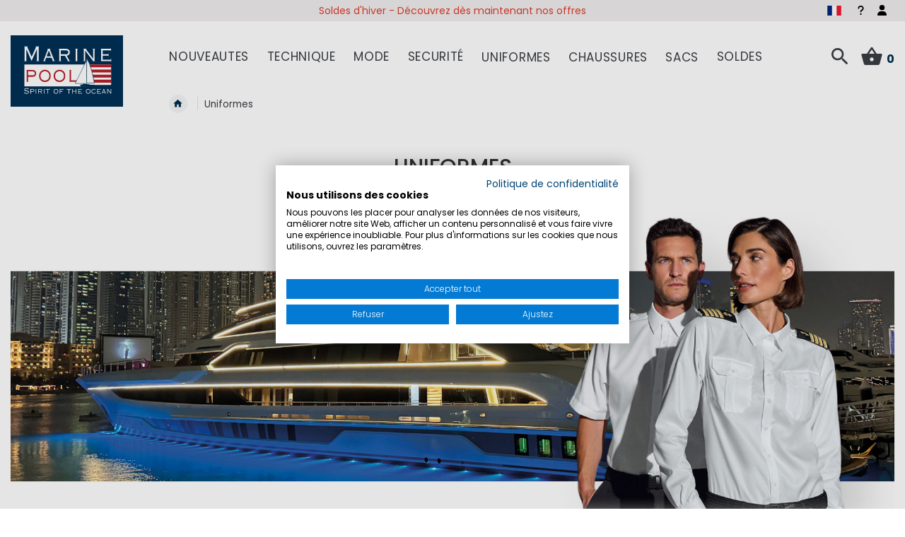

--- FILE ---
content_type: text/html; charset=UTF-8
request_url: https://www.marinepool.fr/uniformes.html
body_size: 43618
content:
<!doctype html>
<html lang="fr">
    <head >
        <script>
    var LOCALE = 'fr\u002DFR';
    var BASE_URL = 'https\u003A\u002F\u002Fwww.marinepool.fr\u002F';
    var require = {
        'baseUrl': 'https\u003A\u002F\u002Fwww.marinepool.fr\u002Fstatic\u002Fversion1769509848\u002Ffrontend\u002FVierwd\u002Fmarinepool\u002Ffr_FR'
    };</script>        <meta charset="utf-8"/>
<meta name="title" content="Des vêtements d&#039;équipage de haute qualité et des uniformes exclusifs |Marinepool"/>
<meta name="description" content="Découvrez les uniformes exclusifs de Marinepool ✓ vêtements d&#039;équipage de haute qualité ✓ grand choix de chemises et de chemisiers "/>
<meta name="keywords" content="vêtements d´équipage, uniformes, chemise, chemisier"/>
<meta name="robots" content="INDEX,FOLLOW"/>
<meta name="viewport" content="width=device-width, initial-scale=1, maximum-scale=1.0, viewport-fit=cover, user-scalable=no"/>
<meta name="format-detection" content="telephone=no"/>
<meta name="msapplication-TileColor" content="#003056"/>
<meta name="theme-color" content="#003056"/>
<title>Des vêtements d&#039;équipage de haute qualité et des uniformes exclusifs |Marinepool</title>
                <link rel="stylesheet" type="text/css" media="all" href="https://www.marinepool.fr/static/version1769509848/frontend/Vierwd/marinepool/fr_FR/mage/calendar.min.css" />
<link rel="stylesheet" type="text/css" media="all" href="https://www.marinepool.fr/static/version1769509848/frontend/Vierwd/marinepool/fr_FR/css/styles-m.min.css" />
<link rel="stylesheet" type="text/css" media="all" href="https://www.marinepool.fr/static/version1769509848/frontend/Vierwd/marinepool/fr_FR/font/style.min.css" />
<link rel="stylesheet" type="text/css" media="all" href="https://www.marinepool.fr/static/version1769509848/frontend/Vierwd/marinepool/fr_FR/css/style.min.css" />
<link rel="stylesheet" type="text/css" media="all" href="https://www.marinepool.fr/static/version1769509848/frontend/Vierwd/marinepool/fr_FR/magnific-popup/magnific-popup.min.css" />
<link rel="stylesheet" type="text/css" media="all" href="https://www.marinepool.fr/static/version1769509848/frontend/Vierwd/marinepool/fr_FR/jquery/uppy/dist/uppy-custom.min.css" />
<link rel="stylesheet" type="text/css" media="all" href="https://www.marinepool.fr/static/version1769509848/frontend/Vierwd/marinepool/fr_FR/CleverReach_CleverReachIntegration/css/cr-form.min.css" />
<link rel="stylesheet" type="text/css" media="all" href="https://www.marinepool.fr/static/version1769509848/frontend/Vierwd/marinepool/fr_FR/Payone_Core/css/payone.min.css" />
<link rel="stylesheet" type="text/css" media="all" href="https://www.marinepool.fr/static/version1769509848/frontend/Vierwd/marinepool/fr_FR/Magefan_Blog/css/blog-m.min.css" />
<link rel="stylesheet" type="text/css" media="all" href="https://www.marinepool.fr/static/version1769509848/frontend/Vierwd/marinepool/fr_FR/Magefan_Blog/css/blog-custom.min.css" />
<link rel="stylesheet" type="text/css" media="all" href="https://www.marinepool.fr/static/version1769509848/frontend/Vierwd/marinepool/fr_FR/Magefan_Blog/css/blog-new.min.css" />
<link rel="stylesheet" type="text/css" rel="stylesheet" type="text/css" href="https://www.marinepool.fr/static/version1769509848/frontend/Vierwd/marinepool/fr_FR/Cyberday_ExtendWidgetCatalogProductsList/css/swiper-bundle.min.css" />
<link rel="stylesheet" type="text/css" rel="stylesheet" type="text/css" href="https://www.marinepool.fr/static/version1769509848/frontend/Vierwd/marinepool/fr_FR/Cyberday_ExtendWidgetCatalogProductsList/css/swiper-custom.min.css" />
<link rel="stylesheet" type="text/css" media="screen and (min-width: 768px)" href="https://www.marinepool.fr/static/version1769509848/frontend/Vierwd/marinepool/fr_FR/css/styles-l.min.css" />
<link rel="stylesheet" type="text/css" media="print" href="https://www.marinepool.fr/static/version1769509848/frontend/Vierwd/marinepool/fr_FR/css/print.min.css" />
<link rel="shortcut icon" href="https://www.marinepool.fr/static/version1769509848/frontend/Vierwd/marinepool/fr_FR/Magento_Theme/favicon.ico" />
<link rel="icon" type="image/x-icon" href="https://www.marinepool.fr/static/version1769509848/frontend/Vierwd/marinepool/fr_FR/Magento_Theme/favicon.ico" />
<link rel="shortcut icon" type="image/x-icon" href="https://www.marinepool.fr/static/version1769509848/frontend/Vierwd/marinepool/fr_FR/Magento_Theme/favicon.ico" />
<script type="text/javascript" src="https://www.marinepool.fr/static/version1769509848/frontend/Vierwd/marinepool/fr_FR/requirejs/require.min.js"></script>
<script type="text/javascript" src="https://www.marinepool.fr/static/version1769509848/frontend/Vierwd/marinepool/fr_FR/requirejs-min-resolver.min.js"></script>
<script type="text/javascript" src="https://www.marinepool.fr/static/version1769509848/frontend/Vierwd/marinepool/fr_FR/mage/requirejs/mixins.min.js"></script>
<script type="text/javascript" src="https://www.marinepool.fr/static/version1769509848/frontend/Vierwd/marinepool/fr_FR/requirejs-config.min.js"></script>
<link rel="apple-touch-icon" sizes="180x180" href="https://www.marinepool.fr/static/version1769509848/frontend/Vierwd/marinepool/fr_FR/Magento_Theme/favicon/apple-touch-icon.png" />
<link rel="icon" type="image/png" sizes="512x512" href="https://www.marinepool.fr/static/version1769509848/frontend/Vierwd/marinepool/fr_FR/Magento_Theme/favicon/favicon-512x512.png" />
<link rel="icon" type="image/png" sizes="192x192" href="https://www.marinepool.fr/static/version1769509848/frontend/Vierwd/marinepool/fr_FR/Magento_Theme/favicon/favicon-192x192.png" />
<link rel="icon" type="image/png" sizes="32x32" href="https://www.marinepool.fr/static/version1769509848/frontend/Vierwd/marinepool/fr_FR/Magento_Theme/favicon/favicon-32x32.png" />
<link rel="icon" type="image/png" sizes="16x16" href="https://www.marinepool.fr/static/version1769509848/frontend/Vierwd/marinepool/fr_FR/Magento_Theme/favicon/favicon-16x16.png" />
<link rel="manifest" href="https://www.marinepool.fr/static/version1769509848/frontend/Vierwd/marinepool/fr_FR/Magento_Theme/favicon/site.webmanifest" />
<link rel="canonical" href="https://www.marinepool.fr/uniformes.html" />
<!--otLw5qDGMenpIiX5rd35eTzO41x4HXX6-->
<meta name="google-site-verification" content="cFbDWmBBTKJmi6dPncbSEICvL_Sym8KpymF_kJDRA9I" />        

<!-- BEGIN SHOPGATE -->

<script type="text/javascript">
    var _shopgate = new Object();
    _shopgate.shop_number = "32270";
    _shopgate.redirect = "category";
    _shopgate.is_default_redirect_disabled = true;
    _shopgate.redirect_to_webapp = true;
_shopgate.category_number = "982";


    (function(b,d){var a=("undefined"!==typeof _shopgate?_shopgate:{}).shop_number;if(a){
      var c=b.createElement(d);c.async=!/(ip(ad|od|hone)|Android)/i.test(navigator.userAgent);c.src="https://static.shopgate.com/mobile_header/"+a+".js";
      a=b.getElementsByTagName(d)[0];a.parentNode.insertBefore(c,a)}}
    )(document,"script");
</script>
<!-- END SHOPGATE -->    <script type="text/x-magento-init">
        {
            "*": {
                "Magento_PageCache/js/form-key-provider": {
                    "isPaginationCacheEnabled":
                        0                }
            }
        }
    </script>
<script type="text/plain" data-cookiefirst-category="advertising">(function(w,d,t,r,u){var f,n,i;w[u]=w[u]||[],f=function(){var o={ti:"137004364"};o.q=w[u],w[u]=new UET(o),w[u].push("pageLoad")},n=d.createElement(t),n.src=r,n.async=1,n.onload=n.onreadystatechange=function(){var s=this.readyState;s&&s!=="loaded"&&s!=="complete"||(f(),n.onload=n.onreadystatechange=null)},i=d.getElementsByTagName(t)[0],i.parentNode.insertBefore(n,i)})(window,document,"script","//bat.bing.com/bat.js","uetq");</script>

    <link rel="alternate" hreflang="fr" href="https://www.marinepool.fr/uniformes.html">
    <link rel="alternate" hreflang="de" href="https://www.marinepool.de/uniformen.html">
    <link rel="alternate" hreflang="en" href="https://www.marinepool.com/formal-wear.html">
    <link rel="alternate" hreflang="x-default" href="https://www.marinepool.com/formal-wear.html">
    <script>window.dataLayer = window.dataLayer || [];</script>
<!-- Google Tag Manager -->
<script type="text/plain" data-cookiefirst-category="performance">(function(w,d,s,l,i){w[l]=w[l]||[];w[l].push({'gtm.start':
new Date().getTime(),event:'gtm.js'});var f=d.getElementsByTagName(s)[0],
j=d.createElement(s),dl=l!='dataLayer'?'&l='+l:'';j.async=true;j.src=
'https://www.googletagmanager.com/gtm.js?id='+i+dl;f.parentNode.insertBefore(j,f);
})(window,document,'script','dataLayer','GTM-M8KLXNK');</script>
<!-- End Google Tag Manager --><!-- Google Tag Manager -->
<script>(function(w,d,s,l,i){w[l]=w[l]||[];w[l].push({'gtm.start':
new Date().getTime(),event:'gtm.js'});var f=d.getElementsByTagName(s)[0],
j=d.createElement(s),dl=l!='dataLayer'?'&l='+l:'';j.async=true;j.src=
'https://www.googletagmanager.com/gtm.js?id='+i+dl;f.parentNode.insertBefore(j,f);
})(window,document,'script','dataLayer','GTM-55MPTG7');</script>
<!-- End Google Tag Manager -->
</head>
    <body data-container="body"
          data-mage-init='{"loaderAjax": {}, "loader": { "icon": "https://www.marinepool.fr/static/version1769509848/frontend/Vierwd/marinepool/fr_FR/images/loader-2.gif"}}'
        id="html-body" class="page-with-filter page-products categorypath-uniformes category-uniformes catalog-category-view page-layout-1column">
        <script src="https://consent.cookiefirst.com/sites/marinepool.fr-e548426a-77bf-4cc9-88ca-c31a42f010b3/consent.js"></script>
        <script type="text/x-magento-init">
        {
            "*": {
                "CyberdayCookieConsentHelper": {
                    "tool": "cookieFirst",
                    "placeholderPosition": "",
                    "placeholderStyle": "",
                    "storageCookies" : "functional",
                    "debug" : 0,
                    "listeners" : true
                }
            }
        }
        </script>
    
<script type="text/x-magento-init">
    {
        "*": {
            "Magento_PageBuilder/js/widget-initializer": {
                "config": {"[data-content-type=\"slider\"][data-appearance=\"default\"]":{"Magento_PageBuilder\/js\/content-type\/slider\/appearance\/default\/widget":false},"[data-content-type=\"map\"]":{"Magento_PageBuilder\/js\/content-type\/map\/appearance\/default\/widget":false},"[data-content-type=\"row\"]":{"Magento_PageBuilder\/js\/content-type\/row\/appearance\/default\/widget":false},"[data-content-type=\"tabs\"]":{"Magento_PageBuilder\/js\/content-type\/tabs\/appearance\/default\/widget":false},"[data-content-type=\"slide\"]":{"Magento_PageBuilder\/js\/content-type\/slide\/appearance\/default\/widget":{"buttonSelector":".pagebuilder-slide-button","showOverlay":"hover","dataRole":"slide"}},"[data-content-type=\"banner\"]":{"Magento_PageBuilder\/js\/content-type\/banner\/appearance\/default\/widget":{"buttonSelector":".pagebuilder-banner-button","showOverlay":"hover","dataRole":"banner"}},"[data-content-type=\"buttons\"]":{"Magento_PageBuilder\/js\/content-type\/buttons\/appearance\/inline\/widget":false},"[data-content-type=\"products\"][data-appearance=\"carousel\"]":{"Cyberday_PageBuilderTeasers\/js\/content-type\/products\/appearance\/carousel\/widget":false},"[data-content-type=\"teaser_columns\"]":{"Cyberday_PageBuilderTeasers\/js\/content-type\/teaser-columns\/appearance\/default\/widget":false}},
                "breakpoints": {"desktop":{"label":"Desktop","stage":true,"default":true,"class":"desktop-switcher","icon":"Magento_PageBuilder::css\/images\/switcher\/switcher-desktop.svg","conditions":{"min-width":"1024px"},"options":{"products":{"default":{"slidesToShow":"5","marginRight":"40"}}}},"tablet":{"conditions":{"max-width":"1024px","min-width":"768px"},"options":{"products":{"default":{"slidesToShow":"3","marginRight":"30"},"continuous":{"slidesToShow":"2","marginRight":"20"}}}},"mobile":{"label":"Mobile","stage":true,"class":"mobile-switcher","icon":"Magento_PageBuilder::css\/images\/switcher\/switcher-mobile.svg","media":"only screen and (max-width: 767px)","conditions":{"max-width":"767px","min-width":"640px"},"options":{"products":{"default":{"slidesToShow":"2","marginRight":"10"}}}},"mobile-small":{"conditions":{"max-width":"640px"},"options":{"products":{"default":{"slidesToShow":"2","marginRight":"10"},"continuous":{"slidesToShow":"1","marginRight":"10"}}}}}            }
        }
    }
</script>

<div class="cookie-status-message" id="cookie-status">
    The store will not work correctly when cookies are disabled.</div>
<script type="text&#x2F;javascript">document.querySelector("#cookie-status").style.display = "none";</script>
<script type="text/x-magento-init">
    {
        "*": {
            "cookieStatus": {}
        }
    }
</script>

<script type="text/x-magento-init">
    {
        "*": {
            "mage/cookies": {
                "expires": null,
                "path": "\u002F",
                "domain": ".www.marinepool.fr",
                "secure": true,
                "lifetime": "36000"
            }
        }
    }
</script>

<script>
    window.cookiesConfig = window.cookiesConfig || {};
    window.cookiesConfig.secure = true;
</script><script>    require.config({
        map: {
            '*': {
                wysiwygAdapter: 'mage/adminhtml/wysiwyg/tiny_mce/tinymceAdapter'
            }
        }
    });</script><script>    require.config({
        paths: {
            googleMaps: 'https\u003A\u002F\u002Fmaps.googleapis.com\u002Fmaps\u002Fapi\u002Fjs\u003Fv\u003D3.56\u0026key\u003D'
        },
        config: {
            'Magento_PageBuilder/js/utils/map': {
                style: '',
            },
            'Magento_PageBuilder/js/content-type/map/preview': {
                apiKey: '',
                apiKeyErrorMessage: 'You\u0020must\u0020provide\u0020a\u0020valid\u0020\u003Ca\u0020href\u003D\u0027https\u003A\u002F\u002Fwww.marinepool.fr\u002Fadminhtml\u002Fsystem_config\u002Fedit\u002Fsection\u002Fcms\u002F\u0023cms_pagebuilder\u0027\u0020target\u003D\u0027_blank\u0027\u003EGoogle\u0020Maps\u0020API\u0020key\u003C\u002Fa\u003E\u0020to\u0020use\u0020a\u0020map.'
            },
            'Magento_PageBuilder/js/form/element/map': {
                apiKey: '',
                apiKeyErrorMessage: 'You\u0020must\u0020provide\u0020a\u0020valid\u0020\u003Ca\u0020href\u003D\u0027https\u003A\u002F\u002Fwww.marinepool.fr\u002Fadminhtml\u002Fsystem_config\u002Fedit\u002Fsection\u002Fcms\u002F\u0023cms_pagebuilder\u0027\u0020target\u003D\u0027_blank\u0027\u003EGoogle\u0020Maps\u0020API\u0020key\u003C\u002Fa\u003E\u0020to\u0020use\u0020a\u0020map.'
            },
        }
    });</script><script>
    require.config({
        shim: {
            'Magento_PageBuilder/js/utils/map': {
                deps: ['googleMaps']
            }
        }
    });</script>    <script nonce="dnFnenNhYXo5bTU5ejlma21qbGtoMWd3eXIydzRpNGU=">
        require([
                'jquery',
                'Mirasvit_SearchAutocomplete/js/autocomplete',
                'Mirasvit_SearchAutocomplete/js/typeahead'
            ], function ($, autocomplete, typeahead) {
                const selector = 'input#search, input#mobile_search, .minisearch input[type="text"]';

                $(document).ready(function () {
                    $('#search_mini_form').prop("minSearchLength", 10000);

                    const $input = $(selector);

                    $input.each(function (index, searchInput) {
                                                new autocomplete($(searchInput)).init({"query":"","priceFormat":{"pattern":"%s\u00a0\u20ac","precision":2,"requiredPrecision":2,"decimalSymbol":",","groupSymbol":"\u202f","groupLength":3,"integerRequired":false},"minSearchLength":3,"url":"https:\/\/www.marinepool.fr\/searchautocomplete\/ajax\/suggest\/","storeId":"3","delay":300,"isAjaxCartButton":false,"isShowCartButton":false,"isShowImage":true,"isShowPrice":true,"isShowSku":false,"isShowRating":true,"isShowDescription":true,"isShowStockStatus":false,"isShowAdditionalAttributes":false,"isKeepLastSearchRequest":false,"layout":"1column","popularTitle":"Popular Suggestions","popularSearches":[],"isTypeaheadEnabled":false,"typeaheadUrl":"https:\/\/www.marinepool.fr\/searchautocomplete\/ajax\/typeahead\/","minSuggestLength":2,"currency":"EUR","limit":null,"customerGroupId":0,"filterPosition":"disable","availableOrders":{"_score":"Popularit\u00e9","name.sort_name":"Product Name","price_0_1":"Prix","created_at.sort_created_at":"Latest Product"},"defaultOrder":"_score","localStorageFields":{"prevRequestField":"mstLatestRequest","isRestorePrevRequestFlag":"mstIsRestorePrevRequest","isRefererAutocompleteFlag":"mstIsRefererAutocomplete"}});
                    });
                });
            }
        );
    </script>

    <script id="searchAutocompletePlaceholder" type="text/x-custom-template">
    <div class="mst-searchautocomplete__autocomplete">
        <div class="mst-searchautocomplete__spinner">
            <div class="spinner-item spinner-item-1"></div>
            <div class="spinner-item spinner-item-2"></div>
            <div class="spinner-item spinner-item-3"></div>
            <div class="spinner-item spinner-item-4"></div>
        </div>

        <div class="mst-searchautocomplete__close">&times;</div>
    </div>
</script>

<script id="searchAutocompleteWrapper" type="text/x-custom-template">
    <div class="mst-searchautocomplete__wrapper">
        <div class="mst-searchautocomplete__results" data-bind="{
            visible: result().noResults == false,
            css: {
                __all: result().urlAll && result().totalItems > 0
            }
        }">
            <div data-bind="foreach: { data: result().indexes, as: 'index' }">
                <div data-bind="visible: index.totalItems, attr: {class: 'mst-searchautocomplete__index ' + index.identifier}">
                    <div class="mst-searchautocomplete__index-title">
                        <span data-bind="text: index.title"></span>
                        <span data-bind="visible: index.isShowTotals">
                            (<span data-bind="text: index.totalItems"></span>)
                        </span>
                    </div>

                    <div class="mst-searchautocomplete__empty-result" data-bind="visible: index.isMisspell == true">
                        <span data-bind="text: index.textMisspell"></span>
                        <span data-bind="text: index.textCorrected"></span>
                    </div>

                    <ul data-bind="foreach: { data: index.items, as: 'item' }" aria-label="Search Autocomplete Result">
                        <li data-bind="
                            template: { name: index.identifier, data: item },
                            attr: {class: 'mst-searchautocomplete__item ' + index.identifier},
                            event: { mouseover: $parents[1].onMouseOver, mouseout: $parents[1].onMouseOut, mousedown: $parents[1].onClick },
                            css: {_active: $data.isActive}">
                        </li>
                    </ul>
                </div>
            </div>

            <div class="mst-searchautocomplete__show-all" data-bind="visible: result().urlAll && result().totalItems > 0">
                <a data-bind="attr: { href: result().urlAll }">
                    <span data-bind="text: result().textAll"></span>
                </a>
            </div>
        </div>

        <div class="mst-searchautocomplete__empty-result" data-bind="visible: result().noResults == true && !loading()">
            <span data-bind="text: result().textEmpty"></span>
        </div>
    </div>
</script>

<script id="popular" type="text/x-custom-template">
    <a class="title" data-bind="text: query"></a>
</script>

<script id="magento_search_query" type="text/x-custom-template">
    <a class="title" data-bind="text: query_text, attr: {href: url}, highlight"></a> <span class="num_results" data-bind="text: num_results"></span>
</script>

<script id="magento_catalog_product" type="text/x-custom-template">
    <!-- ko if: (imageUrl && $parents[2].config.isShowImage) -->
    <a rel="noreferrer" data-bind="attr: {href: url}">
        <div class="mst-product-image-wrapper"><img data-bind="attr: {src: imageUrl, alt: name}"/></div>
    </a>
    <!-- /ko -->

    <div class="meta">
        <div class="title">
            <a rel="noreferrer" data-bind="html: name, attr: {href: url}, highlight"></a>

            <!-- ko if: (sku && $parents[2].config.isShowSku) -->
            <span class="sku" data-bind="text: sku, highlight"></span>
            <!-- /ko -->

            <!-- ko if: (additionalAttributes && $parents[2].config.isShowAdditionalAttributes) -->
            <div data-bind="foreach: { data: additionalAttributes, as: 'attribute' }">
                <!-- ko if: (attribute) -->
                <div class="additional">
                    <span class="attr-label" data-bind="text: attribute.label"></span>
                    <span class="attr-value" data-bind="text: attribute.value"></span>
                </div>
                <!-- /ko -->
            </div>
            <!-- /ko -->
        </div>

        <!-- ko if: (description && $parents[2].config.isShowDescription) -->
        <div class="description" data-bind="text: description, highlight"></div>
        <!-- /ko -->

        <!-- ko if: (rating && $parents[2].config.isShowRating) -->
        <div>
            <div class="rating-summary">
                <div class="rating-result">
                    <span data-bind="style: { width: rating + '%' }"></span>
                </div>
            </div>
        </div>
        <!-- /ko -->

        <!-- ko if: (stockStatus && $parents[2].config.isShowStockStatus) -->
        <span class="stock_status" data-bind="text: stockStatus, processStockStatus"></span>
        <!-- /ko -->

        <!-- ko if: (addToCartUrl && $parents[2].config.isShowCartButton) -->
        <div class="to-cart">
            <a class="action primary mst__add_to_cart" data-bind="attr: { _href: addToCartUrl }">
                <span>Ajouter au panier</span>
            </a>
        </div>
        <!-- /ko -->
    </div>

    <!-- ko if: (price && $parents[2].config.isShowPrice) -->
    <div class="store">
        <div data-bind="html: price" class="price"></div>
    </div>
    <!-- /ko -->
</script>

<script id="magento_catalog_categoryproduct" type="text/x-custom-template">
    <a class="title" data-bind="text: name, attr: {href: url}, highlight"></a>
</script>

<script id="magento_catalog_category" type="text/x-custom-template">
    <a class="title" data-bind="html: name, attr: {href: url}, highlight"></a>
</script>

<script id="magento_cms_page" type="text/x-custom-template">
    <a class="title" data-bind="text: name, attr: {href: url}, highlight"></a>
</script>

<script id="magento_catalog_attribute" type="text/x-custom-template">
    <a class="title" data-bind="text: name, attr: {href: url}, highlight"></a>
</script>

<script id="magento_catalog_attribute_2" type="text/x-custom-template">
    <a class="title" data-bind="text: name, attr: {href: url}, highlight"></a>
</script>

<script id="magento_catalog_attribute_3" type="text/x-custom-template">
    <a class="title" data-bind="text: name, attr: {href: url}, highlight"></a>
</script>

<script id="magento_catalog_attribute_4" type="text/x-custom-template">
    <a class="title" data-bind="text: name, attr: {href: url}, highlight"></a>
</script>

<script id="magento_catalog_attribute_5" type="text/x-custom-template">
    <a class="title" data-bind="text: name, attr: {href: url}, highlight"></a>
</script>

<script id="mirasvit_kb_article" type="text/x-custom-template">
    <a class="title" data-bind="text: name, attr: {href: url}, highlight"></a>
</script>

<script id="external_wordpress_post" type="text/x-custom-template">
    <a class="title" data-bind="text: name, attr: {href: url}, highlight"></a>
</script>

<script id="amasty_blog_post" type="text/x-custom-template">
    <a class="title" data-bind="text: name, attr: {href: url}, highlight"></a>
</script>

<script id="amasty_faq_question" type="text/x-custom-template">
    <a class="title" data-bind="text: name, attr: {href: url}, highlight"></a>
</script>

<script id="magefan_blog_post" type="text/x-custom-template">
    <a class="title" data-bind="text: name, attr: {href: url}, highlight"></a>
</script>

<script id="mageplaza_blog_post" type="text/x-custom-template">
    <a class="title" data-bind="text: name, attr: {href: url}, highlight"></a>
</script>

<script id="aheadworks_blog_post" type="text/x-custom-template">
    <a class="title" data-bind="text: name, attr: {href: url}, highlight"></a>
</script>

<script id="mirasvit_blog_post" type="text/x-custom-template">
    <a class="title" data-bind="text: name, attr: {href: url}, highlight"></a>
</script>

<script id="mirasvit_gry_registry" type="text/x-custom-template">
    <a class="title" data-bind="text: title, attr: {href: url}, highlight"></a>
    <p data-bind="text: name, highlight"></p>
</script>

<script id="ves_blog_post" type="text/x-custom-template">
    <a class="title" data-bind="text: name, attr: {href: url}, highlight"></a>
</script>

<script id="fishpig_glossary_word" type="text/x-custom-template">
    <a class="title" data-bind="text: name, attr: {href: url}, highlight"></a>
</script>

<script id="blackbird_contentmanager_content" type="text/x-custom-template">
    <a class="title" data-bind="text: name, attr: {href: url}, highlight"></a>
</script>

<script id="mirasvit_brand_page" type="text/x-custom-template">
    <a class="title" data-bind="text: name, attr: {href: url}, highlight"></a>
</script>

<div class="page-wrapper">
    <div class="header-usp">
        <div class="row-container">
            <style>#html-body [data-pb-style=UL4RE0T]{justify-content:flex-start;display:flex;flex-direction:column;background-position:left top;background-size:cover;background-repeat:no-repeat;background-attachment:scroll}#html-body [data-pb-style=UF94PHX]{min-height:30px}#html-body [data-pb-style=VF1KCBX]{background-position:left top;background-size:cover;background-repeat:no-repeat;min-height:30px}#html-body [data-pb-style=UANJA5M]{min-height:30px;background-color:transparent}#html-body [data-pb-style=AI5QCRQ]{background-position:left top;background-size:cover;background-repeat:no-repeat;min-height:30px}#html-body [data-pb-style=KO9VWAO]{min-height:30px;background-color:transparent}</style><div data-content-type="row" data-appearance="contained" data-element="main"><div data-enable-parallax="0" data-parallax-speed="0.5" data-background-images="{}" data-background-type="image" data-video-loop="true" data-video-play-only-visible="true" data-video-lazy-load="true" data-video-fallback-src="" data-element="inner" data-pb-style="UL4RE0T"><div class="pagebuilder-slider" data-content-type="slider" data-appearance="default" data-autoplay="true" data-autoplay-speed="4000" data-fade="false" data-infinite-loop="false" data-show-arrows="false" data-show-dots="true" data-element="main" data-pb-style="UF94PHX"><div data-content-type="slide" data-slide-name="" data-appearance="poster" data-show-button="never" data-show-overlay="never" data-element="main"><div data-element="empty_link"><div class="pagebuilder-slide-wrapper" data-background-images="{}" data-background-type="image" data-video-loop="true" data-video-play-only-visible="true" data-video-lazy-load="true" data-video-fallback-src="" data-element="wrapper" data-pb-style="VF1KCBX"><div class="pagebuilder-overlay pagebuilder-poster-overlay" data-overlay-color="" data-element="overlay" data-pb-style="UANJA5M"><div class="pagebuilder-poster-content"><div data-element="content"><p><span style="color: rgb(224, 62, 45);"><a id="NO7MU4W" style="color: rgb(224, 62, 45);" tabindex="0" href="https://www.marinepool.fr/solde.html">Soldes d'hiver - D&eacute;couvrez d&egrave;s maintenant nos offres</a></span></p></div></div></div></div></div></div><div data-content-type="slide" data-slide-name="" data-appearance="poster" data-show-button="never" data-show-overlay="never" data-element="main"><div data-element="empty_link"><div class="pagebuilder-slide-wrapper" data-background-images="{}" data-background-type="image" data-video-loop="true" data-video-play-only-visible="true" data-video-lazy-load="true" data-video-fallback-src="" data-element="wrapper" data-pb-style="AI5QCRQ"><div class="pagebuilder-overlay pagebuilder-poster-overlay" data-overlay-color="" data-element="overlay" data-pb-style="KO9VWAO"><div class="pagebuilder-poster-content"><div data-element="content"><p><a id="J4I64MW" tabindex="0" href="/cadeaux/bons-d-achat.html">Nos bons cadeaux&nbsp;- offrir de la joie !</a></p></div></div></div></div></div></div></div></div></div>        </div>
    </div>
<header id="header" class="header-layout-01">
    <div class="container">
        <div class="row">
            <div class="bottom-invert col-sm-2 col-md-2 col-lg-2 col-xl-2">
                
    <a class="logo" href="https://www.marinepool.fr/" title="Marinepool - spirit of the ocean">

                <svg xmlns="http://www.w3.org/2000/svg" viewBox="0 0 623.62 396.85"><polygon points="0 0 623.62 0 623.62 396.85 0 396.85 0 0 0 0" style="fill:#003056;"/><polygon points="76.31 162.41 76.31 284.01 557.6 284.01 557.6 162.41 76.31 162.41 76.31 162.41" style="fill:#fff;"/><polygon points="417.46 275.99 417.46 290.37 571.57 290.37 571.57 275.99 417.46 275.99 417.46 275.99" style="fill:#003056;"/><polygon points="416.83 162.09 416.83 177.89 557.65 177.89 557.65 162.09 416.83 162.09 416.83 162.09" style="fill:#b61f29;"/><polygon points="416.82 219.23 416.82 235.03 557.65 235.03 557.65 219.23 416.82 219.23 416.82 219.23" style="fill:#b61f29;"/><polygon points="416.82 247 416.82 262.8 557.65 262.8 557.65 247 416.82 247 416.82 247" style="fill:#b61f29;"/><polygon points="384.38 274 399.06 274 428.44 274.6 468.47 275.92 471 285.71 390.97 285.71 384.38 274 384.38 274" style="fill:#003056; fill-rule:evenodd;"/><polygon points="421.83 128.55 426.43 137.11 436.36 156.31 444.81 182.72 451.55 204.89 464.43 265.19 421.83 265.19 421.83 128.55 421.83 128.55" style="fill:none; stroke:#003056; stroke-miterlimit:10; stroke-width:2px;"/><polygon points="357.89 267.46 421.17 140.58 421.17 268.62 357.89 267.46 357.89 267.46" style="fill:#fff; fill-rule:evenodd;"/><polygon points="403.26 268.05 440.12 273.06 442.82 275.73 399 275.14 403.26 268.05 403.26 268.05" style="fill:#003056; fill-rule:evenodd;"/><path d="m90.25,143.63v-1.35c-2.25,0-2.86-.45-2.86-2.59v-62.47h.21l28.64,65.29,29.66-65.29h-.2v62.47c0,2.14-.61,2.59-3.07,2.59v1.35h15.96v-1.35c-2.45,0-3.07-.45-3.07-2.59v-74.06c0-2.14.61-2.59,3.07-2.59v-1.35h-20.66v1.35c2.05.11,2.86.68,2.86,2.03,0,1.57-.71,2.14-24.14,54.7-22.5-51.78-23.73-52.79-23.73-54.37,0-1.8,1.02-2.37,2.66-2.37v-1.35h-21.28v1.35c2.66,0,3.27.45,3.27,2.59v74.06c0,2.14-.61,2.59-3.27,2.59v1.35h15.96Z" style="fill:#fff;"/><text transform="translate(77.57 72.56)" style="fill:#fff; font-family:Myriad-Roman, 'Myriad Roman'; font-size:12px;"><tspan x="0" y="0"> </tspan></text><path d="m372.76,143.63v-1.35c-2.25,0-2.87-.45-2.87-2.59v-60.78c0-2.14.61-2.59,2.87-2.59v-1.35h-14.32v1.35c2.25,0,2.87.45,2.87,2.59v60.78c0,2.14-.62,2.59-2.87,2.59v1.35h14.32Z" style="fill:#fff;"/><path d="m416.04,143.63v-1.35c-1.84,0-2.45-.45-2.45-2.59v-54.59h.21c41.12,54.48,42.35,55.27,42.35,55.95,0,.9-.62,1.13-2.46,1.24v1.35h14.73v-1.35c-2.05,0-2.66-.45-2.66-2.59v-60.78c0-2.14.61-2.59,2.66-2.59v-1.35h-13.09v1.35c2.04,0,2.66.45,2.66,2.59v50.76h-.21c-36.93-48.96-39.28-50.76-39.28-52.23,0-.67.51-1.01,1.84-1.12v-1.35h-16.98v1.35c1.84,0,2.45.45,2.45,2.59v60.78c0,2.14-.61,2.59-2.45,2.59v1.35h12.68Z" style="fill:#fff;"/><path d="m556.71,72.27h-1.23c-.41,2.25-1.23,2.7-3.07,2.7h-52.37v1.35c1.43,0,2.05.45,2.05,2.59v60.78c0,2.14-.62,2.59-2.05,2.59v1.35h53.39c1.84,0,2.66.45,3.07,2.7h1.23v-14.41h-1.23c-.41,2.93-1.23,3.38-3.07,3.38h-42.76v-22.06h27.82c1.84,0,2.66.45,3.07,2.7h1.23v-13.73h-1.23c-.41,2.25-1.22,2.7-3.07,2.7h-27.82v-21.61h41.73c1.84,0,2.66.45,3.07,2.7h1.23v-13.73h0Z" style="fill:#fff;"/><path d="m193.76,143.63v-1.35c-2.15-.11-2.66-.45-2.66-1.46,0-1.47.61-1.58,5.73-15.65h30.69c5.63,13.85,6.03,14.75,6.03,15.65s-.51,1.46-2.35,1.46v1.35h14.52v-1.35c-2.04-.11-2.45-.22-2.97-1.57l-24.14-61.01c-.31-.79-.51-1.46-.51-2.03,0-.9,1.02-1.24,2.66-1.35v-1.35h-17.19v1.35c1.94.11,2.86.56,2.86,1.57,0,.45-.2,1.13-.51,2.03l-22.61,59.77c-.72,1.8-1.43,2.59-3.27,2.59v1.35h13.71Zm18.1-58.98l12.68,32.19h-24.86l12.17-32.19h0Z" style="fill:#fff; fill-rule:evenodd;"/><path d="m278.47,83.3h23.73c14.01,0,17.8,4.39,17.8,11.15,0,8.33-6.45,11.14-10.74,11.14h-30.79v-22.29h0Zm3.27,60.33v-1.35c-2.66,0-3.27-.45-3.27-2.59v-25.78h23.22l12.58,21.5c1.43,2.48,2.66,4.28,2.66,5.06,0,1.24-.51,1.69-2.66,1.8v1.35h16.98v-1.35c-3.27,0-4.19-.79-5.01-2.25l-15.24-26.79c10.03-.57,17.59-7.43,17.59-19.25s-7.57-19.02-22.4-19.02h-39.59v1.35c2.66,0,3.27.45,3.27,2.59v60.78c0,2.14-.61,2.59-3.27,2.59v1.35h15.14Z" style="fill:#fff; fill-rule:evenodd;"/><path d="m99.79,258.47v-1.3c-2.03,0-2.58-.43-2.58-2.48v-24.27h28.42c9.5,0,16.24-7.66,16.24-19.09s-6.83-18.66-19.38-18.66h-35.62v1.29c2.03,0,2.58.43,2.58,2.48v58.25c0,2.05-.55,2.48-2.58,2.48v1.3h12.92Zm-2.58-57.82h25c6.92,0,11.9,3.46,11.9,11.33,0,6.26-3.69,10.46-10.34,10.46h-26.57v-21.79h0Z" style="fill:#b61f29; fill-rule:evenodd;"/><path d="m325.78,192.67v1.29c1.11,0,1.66.43,1.66,2.48v58.25c0,2.05-.55,2.48-1.66,2.48v1.3h46.14c1.66,0,2.4.43,2.77,2.59h1.11v-13.38h-1.11c-.37,2.37-1.11,2.8-2.77,2.8h-36.72v-54.04c0-2.05.55-2.48,1.66-2.48v-1.29h-11.07Z" style="fill:#b61f29;"/><path d="m158.06,225.57c0,21.68,14.67,33.98,32.2,33.98s32.2-12.3,32.2-33.98-14.67-33.98-32.2-33.98-32.2,12.3-32.2,33.98h0Zm7.75,0c0-17.48,12.55-26,24.64-26s24.27,8.52,24.27,26-12.55,26-24.27,26-24.64-8.53-24.64-26h0Z" style="fill:#b61f29; fill-rule:evenodd;"/><path d="m239.06,225.57c0,21.68,14.67,33.98,32.2,33.98s32.2-12.3,32.2-33.98-14.67-33.98-32.2-33.98-32.2,12.3-32.2,33.98h0Zm7.75,0c0-17.48,12.55-26,24.63-26s24.27,8.52,24.27,26-12.55,26-24.27,26-24.63-8.53-24.63-26h0Z" style="fill:#b61f29; fill-rule:evenodd;"/><path d="m101.06,295.99l-.45-.17c-.34.29-.52.51-.86.51-.3,0-1.5-.76-3.49-1.52-1.95-.76-4.68-1.52-8.02-1.52-7.12,0-12.22,3.88-12.22,9.12,0,13.68,22.19,4.39,22.19,13.05,0,3.38-3.15,5.87-9.26,5.87-5.66,0-11.36-3.04-11.36-4.85,0-.25.11-.51.15-.76l-.45-.29-2.74,5.99.49.25c.26-.42.45-.63.9-.63.75,0,4.35,3.84,12.86,3.84,7.23,0,12.78-3.34,12.78-9.67,0-13.13-22.19-4.35-22.19-12.83,0-3.42,3.48-5.53,8.17-5.53,6.22,0,10.72,2.74,10.72,3.88,0,.12-.04.3-.04.51l.49.25,2.32-5.49h0Z" style="fill:#fff;"/><path d="m143.45,324.44v-.51c-.83,0-1.05-.17-1.05-.97v-22.79c0-.8.22-.97,1.05-.97v-.51h-5.25v.51c.83,0,1.05.17,1.05.97v22.79c0,.8-.22.97-1.05.97v.51h5.25Z" style="fill:#fff;"/><path d="m188.59,324.44v-.51c-.82,0-1.05-.17-1.05-.97v-22.79c0-.8.23-.97,1.05-.97v-.51h-5.25v.51c.82,0,1.05.17,1.05.97v22.79c0,.8-.22.97-1.05.97v.51h5.25Z" style="fill:#fff;"/><path d="m195.49,302.83c.15-.85.45-1.01,1.13-1.01h8.21v21.15c0,.8-.23.97-1.05.97v.51h5.25v-.51c-.82,0-1.05-.17-1.05-.97v-21.15h8.21c.68,0,.98.17,1.13,1.01h.45v-5.15h-.45c-.15.84-.45,1.01-1.13,1.01h-19.56c-.67,0-.98-.17-1.13-1.01h-.45v5.15h.45Z" style="fill:#fff;"/><path d="m276.44,324.44v-.51c-.68,0-.9-.17-.9-.97v-9.92h10.04c.67,0,.97.17,1.13,1.01h.45v-5.15h-.45c-.15.84-.45,1.01-1.13,1.01h-10.04v-8.1h15.14c.67,0,.98.17,1.12,1.01h.45v-5.15h-.45c-.15.84-.45,1.01-1.12,1.01h-19.34v.51c.82,0,1.05.17,1.05.97v22.79c0,.8-.23.97-1.05.97v.51h5.1Z" style="fill:#fff;"/><path d="m312.62,302.83c.15-.85.45-1.01,1.12-1.01h8.21v21.15c0,.8-.22.97-1.05.97v.51h5.25v-.51c-.82,0-1.05-.17-1.05-.97v-21.15h8.21c.68,0,.98.17,1.13,1.01h.45v-5.15h-.45c-.15.84-.45,1.01-1.13,1.01h-19.56c-.67,0-.98-.17-1.12-1.01h-.45v5.15h.45Z" style="fill:#fff;"/><path d="m346.61,324.44v-.51c-.82,0-1.04-.17-1.04-.97v-10.17h15.81v10.17c0,.8-.22.97-1.05.97v.51h5.4v-.51c-.97,0-1.2-.17-1.2-.97v-22.79c0-.8.23-.97,1.2-.97v-.51h-5.4v.51c.82,0,1.05.17,1.05.97v9.5h-15.81v-9.5c0-.8.22-.97,1.04-.97v-.51h-5.4v.51c.97,0,1.2.17,1.2.97v22.79c0,.8-.23.97-1.2.97v.51h5.4Z" style="fill:#fff;"/><path d="m395.49,297.68h-.45c-.15.84-.45,1.01-1.13,1.01h-19.19v.51c.53,0,.75.17.75.97v22.79c0,.8-.23.97-.75.97v.51h19.57c.68,0,.97.17,1.13,1.01h.45v-5.4h-.45c-.15,1.1-.45,1.27-1.13,1.27h-15.67v-8.27h10.2c.68,0,.97.17,1.12,1.01h.45v-5.15h-.45c-.15.84-.45,1.01-1.12,1.01h-10.2v-8.1h15.29c.68,0,.97.17,1.13,1.01h.45v-5.15h0Z" style="fill:#fff;"/><path d="m471.76,300.55l-.3-.17c-.37.38-.45.76-1.04.76-.49,0-4.01-2.87-9.45-2.87-7.42,0-12.67,5.57-12.67,13.09,0,8.44,5.92,13.51,13.08,13.51,5.44,0,9.6-4.22,10.27-4.22.22,0,.6.21.79.38l.37-.25-3.15-4.43-.37.34c.19.25.3.42.3.8,0,1.94-5.32,4.26-8.36,4.26-5.44,0-9.79-3.8-9.79-10.09,0-6.62,4.35-10.26,9.89-10.26,3.71,0,7.8,2.19,7.8,3.04,0,.42-.08.67-.15.93l.3.17,2.48-4.98h0Z" style="fill:#fff;"/><path d="m500.47,297.68h-.45c-.15.84-.45,1.01-1.12,1.01h-19.19v.51c.53,0,.75.17.75.97v22.79c0,.8-.22.97-.75.97v.51h19.57c.68,0,.98.17,1.12,1.01h.45v-5.4h-.45c-.15,1.1-.45,1.27-1.12,1.27h-15.67v-8.27h10.19c.68,0,.98.17,1.12,1.01h.45v-5.15h-.45c-.15.84-.45,1.01-1.12,1.01h-10.19v-8.1h15.29c.68,0,.98.17,1.12,1.01h.45v-5.15h0Z" style="fill:#fff;"/><path d="m539.87,324.44v-.51c-.67,0-.9-.17-.9-.97v-20.47h.08c15.07,20.43,15.52,20.72,15.52,20.98,0,.34-.22.42-.9.46v.51h5.4v-.51c-.75,0-.97-.17-.97-.97v-22.79c0-.8.22-.97.97-.97v-.51h-4.8v.51c.75,0,.97.17.97.97v19.04h-.07c-13.53-18.36-14.39-19.04-14.39-19.59,0-.25.19-.38.68-.42v-.51h-6.22v.51c.68,0,.9.17.9.97v22.79c0,.8-.23.97-.9.97v.51h4.65Z" style="fill:#fff;"/><path d="m113.31,301.81h10.16c2.81,0,4.84,1.35,4.84,4.43,0,2.45-1.5,4.1-4.2,4.1h-10.8v-8.53h0Zm1.05,22.62v-.51c-.83,0-1.05-.17-1.05-.97v-9.5h11.55c3.86,0,6.6-3,6.6-7.47s-2.77-7.3-7.87-7.3h-14.47v.51c.83,0,1.05.17,1.05.97v22.79c0,.8-.22.97-1.05.97v.51h5.25Z" style="fill:#fff; fill-rule:evenodd;"/><path d="m156.27,301.81h8.7c5.14,0,6.52,1.65,6.52,4.18,0,3.12-2.36,4.18-3.94,4.18h-11.28v-8.36h0Zm1.2,22.62v-.51c-.97,0-1.2-.17-1.2-.97v-9.67h8.51l4.61,8.06c.52.93.97,1.6.97,1.9,0,.46-.19.63-.97.68v.51h6.22v-.51c-1.2,0-1.54-.3-1.84-.85l-5.58-10.04c3.67-.21,6.45-2.79,6.45-7.22s-2.77-7.13-8.21-7.13h-14.51v.51c.98,0,1.2.17,1.2.97v22.79c0,.8-.23.97-1.2.97v.51h5.55Z" style="fill:#fff; fill-rule:evenodd;"/><path d="m238.49,311.56c0,8.48,5.96,13.3,13.08,13.3s13.08-4.81,13.08-13.3-5.96-13.3-13.08-13.3-13.08,4.81-13.08,13.3h0Zm3.15,0c0-6.84,5.1-10.17,10.01-10.17s9.86,3.33,9.86,10.17-5.1,10.17-9.86,10.17-10.01-3.34-10.01-10.17h0Z" style="fill:#fff; fill-rule:evenodd;"/><path d="m417.54,311.56c0,8.48,5.96,13.3,13.08,13.3s13.08-4.81,13.08-13.3-5.96-13.3-13.08-13.3-13.08,4.81-13.08,13.3h0Zm3.15,0c0-6.84,5.1-10.17,10.01-10.17s9.86,3.33,9.86,10.17-5.1,10.17-9.86,10.17-10.01-3.34-10.01-10.17h0Z" style="fill:#fff; fill-rule:evenodd;"/><path d="m510.22,324.44v-.51c-.79-.04-.97-.17-.97-.55,0-.55.23-.59,2.1-5.87h11.24c2.06,5.19,2.21,5.53,2.21,5.87s-.19.55-.86.55v.51h5.32v-.51c-.75-.04-.9-.09-1.09-.59l-8.84-22.88c-.11-.29-.19-.55-.19-.76,0-.34.38-.46.98-.5v-.51h-6.3v.51c.71.04,1.05.21,1.05.59,0,.17-.07.42-.19.76l-8.29,22.41c-.26.67-.52.97-1.2.97v.51h5.02Zm6.63-22.12l4.65,12.07h-9.11l4.46-12.07h0Z" style="fill:#fff; fill-rule:evenodd;"/><text transform="translate(419.01 164.38)" style="fill:#1d1d1b; font-family:Myriad-Roman, 'Myriad Roman'; font-size:12px;"><tspan x="0" y="0"> </tspan></text><polygon points="416.74 190.71 416.74 206.51 557.57 206.51 557.57 190.71 416.74 190.71 416.74 190.71" style="fill:#b61f29;"/><polygon points="421.83 128.55 426.43 137.11 436.36 156.31 444.81 182.72 451.55 204.89 464.43 265.19 421.83 265.19 421.83 128.55 421.83 128.55" style="fill:#fff; fill-rule:evenodd; stroke:#003056; stroke-miterlimit:10; stroke-width:2px;"/><polygon points="358.17 267.46 421.45 140.58 421.45 268.62 358.17 267.46 358.17 267.46" style="fill:#fff; stroke:#003056; stroke-miterlimit:10; stroke-width:2px;"/></svg>

    </a>
            </div>
            <div class="bottom-invert top-offset pull-left col-sm-8 col-md-9 col-lg-9 custom-nav-container">
                
                <div class="nav-menu-wrapper">
    
    <span id="btn-toggle-category" class="toggle-nav-btn">
        <strong>
            <span></span>
            <span></span>
            <span></span>
        </strong>
        <span>Menu</span>
    </span>
        <div class="category-menu-scroll">
        <div class="category-menu-close">
            <a id="btn-close-category" href="#">
                <span class="icon icon-close"></span>
            </a>
        </div>
        <nav id="category-menu-block" class="navigation-menu" role="navigation">
            <ul class="category-menu-list">
                <li  class="level0 nav-1 category-item first level-top parent"><a href="https://www.marinepool.fr/nouvelle-collection.html"  class="level-top" ><span>Nouveautes</span></a><ul class="level0 submenu"><li  class="level1 nav-1-1 category-item first parent"><a href="https://www.marinepool.fr/nouvelle-collection/mode.html" ><span>Mode</span></a><ul class="level1 submenu"><li  class="level2 nav-1-1-1 category-item first"><a href="https://www.marinepool.fr/nouvelle-collection/mode/fruhjahr-herren.html" ><span>Mode Homme</span></a></li><li  class="level2 nav-1-1-2 category-item last"><a href="https://www.marinepool.fr/nouvelle-collection/mode/fruhjahr-damen.html" ><span>Mode Femme</span></a></li></ul></li><li  class="level1 nav-1-2 category-item last parent"><a href="https://www.marinepool.fr/nouvelle-collection/fonction.html" ><span>Technique</span></a><ul class="level1 submenu"><li  class="level2 nav-1-2-1 category-item first"><a href="https://www.marinepool.fr/nouvelle-collection/fonction/tech-fashion.html" ><span>Mode technique</span></a></li><li  class="level2 nav-1-2-2 category-item"><a href="https://www.marinepool.fr/nouvelle-collection/fonction/vetements-de-navigation.html" ><span>Vêtements de voile</span></a></li><li  class="level2 nav-1-2-3 category-item"><a href="https://www.marinepool.fr/nouvelle-collection/fonction/deck-sneaker.html" ><span>Chaussures</span></a></li><li  class="level2 nav-1-2-4 category-item last"><a href="https://www.marinepool.fr/nouvelle-collection/fonction/1002050-taschen.html" ><span>Sacs</span></a></li></ul></li></ul></li><li  class="level0 nav-2 category-item level-top parent"><a href="https://www.marinepool.fr/vetements-de-navigation.html"  class="level-top" ><span>Technique</span></a><ul class="level0 submenu"><li  class="level1 nav-2-1 category-item first parent"><a href="https://www.marinepool.fr/vetements-de-navigation/vetements-de-navigation.html" ><span>Vêtements de voile</span></a><ul class="level1 submenu"><li  class="level2 nav-2-1-1 category-item first"><a href="https://www.marinepool.fr/vetements-de-navigation/vetements-de-navigation/vestes-de-navigation-smocks.html" ><span>Vestes de quart &amp; Vareuses</span></a></li><li  class="level2 nav-2-1-2 category-item"><a href="https://www.marinepool.fr/vetements-de-navigation/vetements-de-navigation/pantalons-et-salopettes-de-navigation.html" ><span>Pantalons &amp; Salopettes</span></a></li><li  class="level2 nav-2-1-3 category-item"><a href="https://www.marinepool.fr/vetements-de-navigation/vetements-de-navigation/combinaison-en-neoprene-shortys.html" ><span>Combinaisons néoprène</span></a></li><li  class="level2 nav-2-1-4 category-item"><a href="https://www.marinepool.fr/vetements-de-navigation/vetements-de-navigation/combinaisons-etanches.html" ><span>Combinaisons étanche</span></a></li><li  class="level2 nav-2-1-5 category-item"><a href="https://www.marinepool.fr/vetements-de-navigation/vetements-de-navigation/rashguards.html" ><span>Hauts Rash</span></a></li><li  class="level2 nav-2-1-6 category-item"><a href="https://www.marinepool.fr/vetements-de-navigation/vetements-de-navigation/vestes-club-et-hybrides-vetements-d-equipage.html" ><span>Blousons de ponton</span></a></li><li  class="level2 nav-2-1-7 category-item"><a href="https://www.marinepool.fr/vetements-de-navigation/vetements-de-navigation/vestes-en-softshell.html" ><span>Softshell</span></a></li><li  class="level2 nav-2-1-8 category-item"><a href="https://www.marinepool.fr/vetements-de-navigation/vetements-de-navigation/polaires.html" ><span>Polaires</span></a></li><li  class="level2 nav-2-1-9 category-item"><a href="https://www.marinepool.fr/vetements-de-navigation/vetements-de-navigation/vestes-polaires-midlayer.html" ><span>Couche intermediaire isolant</span></a></li><li  class="level2 nav-2-1-10 category-item"><a href="https://www.marinepool.fr/vetements-de-navigation/vetements-de-navigation/sous-vetements.html" ><span>Couche de Base</span></a></li><li  class="level2 nav-2-1-11 category-item"><a href="https://www.marinepool.fr/vetements-de-navigation/vetements-de-navigation/gilets.html" ><span>Gilets</span></a></li><li  class="level2 nav-2-1-12 category-item"><a href="https://www.marinepool.fr/vetements-de-navigation/vetements-de-navigation/sweatshirts-et-sweartshirts-a-capuches.html" ><span>Sweatshirts &amp; Pulls</span></a></li><li  class="level2 nav-2-1-13 category-item"><a href="https://www.marinepool.fr/vetements-de-navigation/vetements-de-navigation/t-shirts-et-polos.html" ><span>T-Shirts &amp; Polos</span></a></li><li  class="level2 nav-2-1-14 category-item last"><a href="https://www.marinepool.fr/vetements-de-navigation/vetements-de-navigation/bermudas-jupes.html" ><span>Bermudas &amp; Jupes</span></a></li></ul></li><li  class="level1 nav-2-2 category-item parent"><a href="https://www.marinepool.fr/vetements-de-navigation/vetements-d-equipage.html" ><span>Equipage &amp; uniformes</span></a><ul class="level1 submenu"><li  class="level2 nav-2-2-1 category-item first"><a href="https://www.marinepool.fr/vetements-de-navigation/vetements-d-equipage/vestes.html" ><span>Veste</span></a></li><li  class="level2 nav-2-2-2 category-item"><a href="https://www.marinepool.fr/vetements-de-navigation/vetements-d-equipage/softshell.html" ><span>Softshell</span></a></li><li  class="level2 nav-2-2-3 category-item"><a href="https://www.marinepool.fr/vetements-de-navigation/vetements-d-equipage/t-shirts-et-polos.html" ><span>Polos &amp; T-Shirts</span></a></li><li  class="level2 nav-2-2-4 category-item"><a href="https://www.marinepool.fr/vetements-de-navigation/vetements-d-equipage/chemisiers-et-chemises.html" ><span>Chemisiers &amp; Chemises</span></a></li><li  class="level2 nav-2-2-5 category-item"><a href="https://www.marinepool.fr/vetements-de-navigation/vetements-d-equipage/gilets.html" ><span>Gilets</span></a></li><li  class="level2 nav-2-2-6 category-item"><a href="https://www.marinepool.fr/vetements-de-navigation/vetements-d-equipage/polaires.html" ><span>Polaires</span></a></li><li  class="level2 nav-2-2-7 category-item"><a href="https://www.marinepool.fr/vetements-de-navigation/vetements-d-equipage/pantalons.html" ><span>Pantalons &amp; Bermudas</span></a></li><li  class="level2 nav-2-2-8 category-item"><a href="https://www.marinepool.fr/vetements-de-navigation/vetements-d-equipage/kleider.html" ><span>Robes</span></a></li><li  class="level2 nav-2-2-9 category-item last"><a href="https://www.marinepool.fr/vetements-de-navigation/vetements-d-equipage/vetements-d-equipage-chapeaux-casquettes.html" ><span>Chapeaux &amp; Casquettes</span></a></li></ul></li><li  class="level1 nav-2-3 category-item parent"><a href="https://www.marinepool.fr/vetements-de-navigation/enfants.html" ><span>Enfant</span></a><ul class="level1 submenu"><li  class="level2 nav-2-3-1 category-item first"><a href="https://www.marinepool.fr/vetements-de-navigation/enfants/vestes-de-navigation-et-spray-tops.html" ><span>Vestes &amp; Vareuses</span></a></li><li  class="level2 nav-2-3-2 category-item"><a href="https://www.marinepool.fr/vetements-de-navigation/enfants/pantalon-et-salopette-de-navigation-enfants.html" ><span>Pantalons</span></a></li><li  class="level2 nav-2-3-3 category-item last"><a href="https://www.marinepool.fr/vetements-de-navigation/enfants/neoprene.html" ><span>Néoprène &amp; Hauts Rash</span></a></li></ul></li><li  class="level1 nav-2-4 category-item last parent"><a href="https://www.marinepool.fr/vetements-de-navigation/accessoires-chapeaux-casquettes.html" ><span>Accessoires</span></a><ul class="level1 submenu"><li  class="level2 nav-2-4-1 category-item first"><a href="https://www.marinepool.fr/vetements-de-navigation/accessoires-chapeaux-casquettes/gants-accessoires-de-voile.html" ><span>Gants</span></a></li><li  class="level2 nav-2-4-2 category-item"><a href="https://www.marinepool.fr/vetements-de-navigation/accessoires-chapeaux-casquettes/trapeze.html" ><span>Trapèzes</span></a></li><li  class="level2 nav-2-4-3 category-item"><a href="https://www.marinepool.fr/vetements-de-navigation/accessoires-chapeaux-casquettes/chapeau-casquettes-accessoires.html" ><span>Bonnets &amp; Casquettes</span></a></li><li  class="level2 nav-2-4-4 category-item"><a href="https://www.marinepool.fr/vetements-de-navigation/accessoires-chapeaux-casquettes/ceinture-eqipage-equipement.html" ><span>Ceintures</span></a></li><li  class="level2 nav-2-4-5 category-item"><a href="https://www.marinepool.fr/vetements-de-navigation/accessoires-chapeaux-casquettes/mode-de-plage-bikinis-shorts-de-bain.html" ><span>Mode de plage</span></a></li><li  class="level2 nav-2-4-6 category-item"><a href="https://www.marinepool.fr/vetements-de-navigation/accessoires-chapeaux-casquettes/sonnenbrillen.html" ><span>Lunettes de soleil</span></a></li><li  class="level2 nav-2-4-7 category-item last"><a href="https://www.marinepool.fr/vetements-de-navigation/accessoires-chapeaux-casquettes/gutscheine.html" ><span>Carte Cadeau</span></a></li></ul></li></ul></li><li  class="level0 nav-3 category-item level-top parent"><a href="https://www.marinepool.fr/mode.html"  class="level-top" ><span>Mode</span></a><ul class="level0 submenu"><li  class="level1 nav-3-1 category-item first parent"><a href="https://www.marinepool.fr/mode/mode-homme.html" ><span>Mode Homme</span></a><ul class="level1 submenu"><li  class="level2 nav-3-1-1 category-item first"><a href="https://www.marinepool.fr/mode/mode-homme/manteaux-et-vestes.html" ><span>Manteaux &amp; Vestes</span></a></li><li  class="level2 nav-3-1-2 category-item"><a href="https://www.marinepool.fr/mode/mode-homme/gilets.html" ><span>Gilets</span></a></li><li  class="level2 nav-3-1-3 category-item"><a href="https://www.marinepool.fr/mode/mode-homme/polaire.html" ><span>Polaires</span></a></li><li  class="level2 nav-3-1-4 category-item"><a href="https://www.marinepool.fr/mode/mode-homme/tricot.html" ><span>Tricoté</span></a></li><li  class="level2 nav-3-1-5 category-item"><a href="https://www.marinepool.fr/mode/mode-homme/sweatshirts-et-sweartshirts-a-capuches.html" ><span>Sweatshirts &amp; sweats à capuche</span></a></li><li  class="level2 nav-3-1-6 category-item"><a href="https://www.marinepool.fr/mode/mode-homme/t-shirts-et-polos.html" ><span>T-Shirts &amp; Polos</span></a></li><li  class="level2 nav-3-1-7 category-item"><a href="https://www.marinepool.fr/mode/mode-homme/chemieses.html" ><span>Chemises</span></a></li><li  class="level2 nav-3-1-8 category-item"><a href="https://www.marinepool.fr/mode/mode-homme/jeans-et-pantalons.html" ><span>Jeans &amp; Pantalons</span></a></li><li  class="level2 nav-3-1-9 category-item last"><a href="https://www.marinepool.fr/mode/mode-homme/shorts.html" ><span>Shorts</span></a></li></ul></li><li  class="level1 nav-3-2 category-item parent"><a href="https://www.marinepool.fr/mode/mode-femme.html" ><span>Mode Femme</span></a><ul class="level1 submenu"><li  class="level2 nav-3-2-1 category-item first"><a href="https://www.marinepool.fr/mode/mode-femme/manteaux-et-vestes.html" ><span>Manteaux &amp; Vestes</span></a></li><li  class="level2 nav-3-2-2 category-item"><a href="https://www.marinepool.fr/mode/mode-femme/gilets.html" ><span>Gilets</span></a></li><li  class="level2 nav-3-2-3 category-item"><a href="https://www.marinepool.fr/mode/mode-femme/polaire.html" ><span>Polaires</span></a></li><li  class="level2 nav-3-2-4 category-item"><a href="https://www.marinepool.fr/mode/mode-femme/tricot.html" ><span>Tricoté</span></a></li><li  class="level2 nav-3-2-5 category-item"><a href="https://www.marinepool.fr/mode/mode-femme/sweatshirts-et-sweartshirts-a-capuche.html" ><span>Sweatshirts &amp; sweats á capuche</span></a></li><li  class="level2 nav-3-2-6 category-item"><a href="https://www.marinepool.fr/mode/mode-femme/t-shirts-et-polos.html" ><span>T-Shirts &amp; Polos</span></a></li><li  class="level2 nav-3-2-7 category-item"><a href="https://www.marinepool.fr/mode/mode-femme/chemisiers.html" ><span>Chemisiers</span></a></li><li  class="level2 nav-3-2-8 category-item"><a href="https://www.marinepool.fr/mode/mode-femme/jeans-et-pantalons.html" ><span>Jeans &amp; Pantalons</span></a></li><li  class="level2 nav-3-2-9 category-item"><a href="https://www.marinepool.fr/mode/mode-femme/bermudas-et-jupes.html" ><span>Shorts &amp; Jupes</span></a></li><li  class="level2 nav-3-2-10 category-item last"><a href="https://www.marinepool.fr/mode/mode-femme/kleider.html" ><span>Robes</span></a></li></ul></li><li  class="level1 nav-3-3 category-item parent"><a href="https://www.marinepool.fr/mode/mode-pour-enfants.html" ><span>Mode Enfant</span></a><ul class="level1 submenu"><li  class="level2 nav-3-3-1 category-item first"><a href="https://www.marinepool.fr/mode/mode-pour-enfants/manteaux-et-vestes.html" ><span>Manteaux &amp; Vestes</span></a></li><li  class="level2 nav-3-3-2 category-item"><a href="https://www.marinepool.fr/mode/mode-pour-enfants/polaire.html" ><span>Polaires</span></a></li><li  class="level2 nav-3-3-3 category-item"><a href="https://www.marinepool.fr/mode/mode-pour-enfants/sweatshirts-and-hoodies.html" ><span>Sweatshirts &amp; sweats à capuche</span></a></li><li  class="level2 nav-3-3-4 category-item"><a href="https://www.marinepool.fr/mode/mode-pour-enfants/t-shirts-et-polos.html" ><span>T-Shirts &amp; Polos</span></a></li><li  class="level2 nav-3-3-5 category-item"><a href="https://www.marinepool.fr/mode/mode-pour-enfants/mode-pour-enfants-jeans-et-pantalons.html" ><span>Jeans &amp; Pantalons</span></a></li><li  class="level2 nav-3-3-6 category-item last"><a href="https://www.marinepool.fr/mode/mode-pour-enfants/shorts.html" ><span>Shorts</span></a></li></ul></li><li  class="level1 nav-3-4 category-item last parent"><a href="https://www.marinepool.fr/mode/accessoires.html" ><span>Accessoires</span></a><ul class="level1 submenu"><li  class="level2 nav-3-4-1 category-item first"><a href="https://www.marinepool.fr/mode/accessoires/mutzen-caps.html" ><span>Bonnets &amp; Casquettes</span></a></li><li  class="level2 nav-3-4-2 category-item"><a href="https://www.marinepool.fr/mode/accessoires/gurtel.html" ><span>Ceintures</span></a></li><li  class="level2 nav-3-4-3 category-item"><a href="https://www.marinepool.fr/mode/accessoires/strandmode.html" ><span>Mode de plage</span></a></li><li  class="level2 nav-3-4-4 category-item"><a href="https://www.marinepool.fr/mode/accessoires/sonnenbrillen.html" ><span>Lunettes de soleil</span></a></li><li  class="level2 nav-3-4-5 category-item last"><a href="https://www.marinepool.fr/mode/accessoires/gutscheine.html" ><span>Carte Cadeau</span></a></li></ul></li></ul></li><li  class="level0 nav-4 category-item level-top parent"><a href="https://www.marinepool.fr/securite.html"  class="level-top" ><span>Securité</span></a><ul class="level0 submenu"><li  class="level1 nav-4-1 category-item first parent"><a href="https://www.marinepool.fr/securite/gilets-de-sauvetage.html" ><span>Gilets de sauvetage</span></a><ul class="level1 submenu"><li  class="level2 nav-4-1-1 category-item first"><a href="https://www.marinepool.fr/securite/gilets-de-sauvetage/gilets-de-sauvetage-automatiques.html" ><span>Automatiques</span></a></li><li  class="level2 nav-4-1-2 category-item"><a href="https://www.marinepool.fr/securite/gilets-de-sauvetage/gilets-de-sauvetage-en-mousse.html" ><span>En mousse</span></a></li><li  class="level2 nav-4-1-3 category-item last"><a href="https://www.marinepool.fr/securite/gilets-de-sauvetage/gilets-de-sauvetage-pour-enfan.html" ><span>Pour enfants</span></a></li></ul></li><li  class="level1 nav-4-2 category-item parent"><a href="https://www.marinepool.fr/securite/gilet-de-flottaison.html" ><span>Gilet de flottaison</span></a><ul class="level1 submenu"><li  class="level2 nav-4-2-1 category-item first"><a href="https://www.marinepool.fr/securite/gilet-de-flottaison/gilet-de-flottaison-pour-adultes.html" ><span>Pour adultes</span></a></li><li  class="level2 nav-4-2-2 category-item"><a href="https://www.marinepool.fr/securite/gilet-de-flottaison/gilet-de-flottaison-pour-enfants.html" ><span>Pour enfants</span></a></li><li  class="level2 nav-4-2-3 category-item last"><a href="https://www.marinepool.fr/securite/gilet-de-flottaison/gilet-de-flottaison-pour-chien.html" ><span>Pour chien</span></a></li></ul></li><li  class="level1 nav-4-3 category-item last parent"><a href="https://www.marinepool.fr/securite/accessoires.html" ><span>Accessoires</span></a><ul class="level1 submenu"><li  class="level2 nav-4-3-1 category-item first"><a href="https://www.marinepool.fr/sicherheit/accessoires/accessoires-de-sauvetage.html" ><span>Accessoires de securite</span></a></li><li  class="level2 nav-4-3-2 category-item last"><a href="https://www.marinepool.fr/sicherheit/accessoires/kits-de-rearmement.html" ><span>Kits de réarmement</span></a></li></ul></li></ul></li><li  class="level0 nav-5 category-item level-top parent"><a href="https://www.marinepool.fr/uniformes.html"  class="level-top" ><span>Uniformes</span></a><ul class="level0 submenu"><li  class="level1 nav-5-1 category-item first"><a href="https://www.marinepool.fr/uniformes/vestes.html" ><span>Vestes</span></a></li><li  class="level1 nav-5-2 category-item"><a href="https://www.marinepool.fr/uniformes/gilets.html" ><span>Gilets</span></a></li><li  class="level1 nav-5-3 category-item"><a href="https://www.marinepool.fr/uniformes/vetements-d-equipages-pullover-et-midlayer.html" ><span>Pulls &amp; Couches intermédiaires</span></a></li><li  class="level1 nav-5-4 category-item"><a href="https://www.marinepool.fr/uniformes/vetements-d-equipages-t-shirts-et-polos.html" ><span>T-Shirts &amp; Polos</span></a></li><li  class="level1 nav-5-5 category-item"><a href="https://www.marinepool.fr/uniformes/vetements-d-equipages-chemisiers-et-chemises.html" ><span>Chemisiers &amp; Chemises</span></a></li><li  class="level1 nav-5-6 category-item"><a href="https://www.marinepool.fr/uniformes/vetements-d-equipage-jupes-bermudas.html" ><span>Bermudas &amp; Jupes</span></a></li><li  class="level1 nav-5-7 category-item"><a href="https://www.marinepool.fr/uniformes/pantalons.html" ><span>Pantalons</span></a></li><li  class="level1 nav-5-8 category-item"><a href="https://www.marinepool.fr/uniformes/epaulettes.html" ><span>Épaulettes</span></a></li><li  class="level1 nav-5-9 category-item"><a href="https://www.marinepool.fr/uniformes/vetements-de-travail-et-d-intervention.html" ><span>Vêtements de Travail</span></a></li><li  class="level1 nav-5-10 category-item"><a href="https://www.marinepool.fr/uniformes/kleider.html" ><span>Robes</span></a></li><li  class="level1 nav-5-11 category-item"><a href="https://www.marinepool.fr/uniformes/accessoires.html" ><span>Accessoires</span></a></li><li  class="level1 nav-5-12 category-item last"><a href="https://www.marinepool.fr/uniformes/mp-feel-shoes.html" ><span>MP Feel Shoes</span></a></li></ul></li><li  class="level0 nav-6 category-item level-top parent"><a href="https://www.marinepool.fr/chaussures.html"  class="level-top" ><span>Chaussures</span></a><ul class="level0 submenu"><li  class="level1 nav-6-1 category-item first"><a href="https://www.marinepool.fr/chaussures/bottes-en-caoutchouc.html" ><span>Bottes</span></a></li><li  class="level1 nav-6-2 category-item"><a href="https://www.marinepool.fr/chaussures/baskets-techniques.html" ><span>Chaussures Tec</span></a></li><li  class="level1 nav-6-3 category-item"><a href="https://www.marinepool.fr/chaussures/chaussures-de-pont.html" ><span>Chaussures en cuir</span></a></li><li  class="level1 nav-6-4 category-item"><a href="https://www.marinepool.fr/chaussures/neprene-chaussures.html" ><span>Bottillons en neoprene</span></a></li><li  class="level1 nav-6-5 category-item last"><a href="https://www.marinepool.fr/chaussures/mp-feel-shoes.html" ><span>MP Feel Shoes</span></a></li></ul></li><li  class="level0 nav-7 category-item level-top parent"><a href="https://www.marinepool.fr/sacs.html"  class="level-top" ><span>Sacs</span></a><ul class="level0 submenu"><li  class="level1 nav-7-1 category-item first"><a href="https://www.marinepool.fr/sacs/trolleys-sacs-de-voyage-a-roulettes.html" ><span>Bagages à roulettes &amp; Trolley</span></a></li><li  class="level1 nav-7-2 category-item"><a href="https://www.marinepool.fr/sacs/sacs-etanches.html" ><span>Sacs étanches</span></a></li><li  class="level1 nav-7-3 category-item"><a href="https://www.marinepool.fr/sacs/shopper.html" ><span>Sacs de sport et de shopping</span></a></li><li  class="level1 nav-7-4 category-item"><a href="https://www.marinepool.fr/sacs/sacs-a-dos.html" ><span>Sacs à dos &amp; Sac de marin</span></a></li><li  class="level1 nav-7-5 category-item"><a href="https://www.marinepool.fr/sacs/sacs-de-plage-en-toile.html" ><span>Sacs de voile</span></a></li><li  class="level1 nav-7-6 category-item"><a href="https://www.marinepool.fr/sacs/business.html" ><span>Bagages business</span></a></li><li  class="level1 nav-7-7 category-item"><a href="https://www.marinepool.fr/sacs/documents.html" ><span>Pochettes pour documents</span></a></li><li  class="level1 nav-7-8 category-item last"><a href="https://www.marinepool.fr/sacs/accessoires.html" ><span>Accessoires</span></a></li></ul></li><li  class="level0 nav-8 category-item last level-top parent"><a href="https://www.marinepool.fr/solde.html"  class="level-top" ><span>Soldes</span></a><ul class="level0 submenu"><li  class="level1 nav-8-1 category-item first parent"><a href="https://www.marinepool.fr/solde/vetements-de-voile.html" ><span>Technique</span></a><ul class="level1 submenu"><li  class="level2 nav-8-1-1 category-item first"><a href="https://www.marinepool.fr/solde/vetements-de-voile/damen.html" ><span>Femme</span></a></li><li  class="level2 nav-8-1-2 category-item"><a href="https://www.marinepool.fr/solde/vetements-de-voile/herren.html" ><span>Homme</span></a></li><li  class="level2 nav-8-1-3 category-item last"><a href="https://www.marinepool.fr/solde/vetements-de-voile/kinder.html" ><span>Enfant</span></a></li></ul></li><li  class="level1 nav-8-2 category-item parent"><a href="https://www.marinepool.fr/solde/mode-femme.html" ><span>Mode</span></a><ul class="level1 submenu"><li  class="level2 nav-8-2-1 category-item first"><a href="https://www.marinepool.fr/solde/mode-femme/damen.html" ><span>Mode Femme</span></a></li><li  class="level2 nav-8-2-2 category-item"><a href="https://www.marinepool.fr/solde/mode-femme/herren.html" ><span>Mode Homme</span></a></li><li  class="level2 nav-8-2-3 category-item last"><a href="https://www.marinepool.fr/solde/mode-femme/kinder.html" ><span>Mode Enfant</span></a></li></ul></li><li  class="level1 nav-8-3 category-item parent"><a href="https://www.marinepool.fr/solde/mode-messieurs.html" ><span>Accessoires</span></a><ul class="level1 submenu"><li  class="level2 nav-8-3-1 category-item first"><a href="https://www.marinepool.fr/solde/mode-messieurs/taschen.html" ><span>Sacs</span></a></li><li  class="level2 nav-8-3-2 category-item"><a href="https://www.marinepool.fr/solde/mode-messieurs/schuhe.html" ><span>Chaussures</span></a></li><li  class="level2 nav-8-3-3 category-item"><a href="https://www.marinepool.fr/solde/mode-messieurs/caps-hute.html" ><span>Bonnets &amp; Casquettes</span></a></li><li  class="level2 nav-8-3-4 category-item last"><a href="https://www.marinepool.fr/solde/mode-messieurs/sport.html" ><span>Ceintures</span></a></li></ul></li><li  class="level1 nav-8-4 category-item parent"><a href="https://www.marinepool.fr/solde/chaussures.html" ><span>Securité</span></a><ul class="level1 submenu"><li  class="level2 nav-8-4-1 category-item first"><a href="https://www.marinepool.fr/solde/chaussures/feststoffwesten.html" ><span>Gilets en Mousse</span></a></li><li  class="level2 nav-8-4-2 category-item last"><a href="https://www.marinepool.fr/solde/chaussures/automatikwesten.html" ><span>Gilets automatiques</span></a></li></ul></li><li  class="level1 nav-8-5 category-item parent"><a href="https://www.marinepool.fr/solde/soldes-d-hiver.html" ><span>Collections Spéciales</span></a><ul class="level1 submenu"><li  class="level2 nav-8-5-1 category-item first"><a href="https://www.marinepool.fr/solde/soldes-d-hiver/regates-royales.html" ><span>Régates Royales</span></a></li><li  class="level2 nav-8-5-2 category-item"><a href="https://www.marinepool.fr/solde/soldes-d-hiver/sale-sycp.html" ><span>SYCP</span></a></li><li  class="level2 nav-8-5-3 category-item"><a href="https://www.marinepool.fr/solde/soldes-d-hiver/matchrace.html" ><span>Match Race</span></a></li><li  class="level2 nav-8-5-4 category-item"><a href="https://www.marinepool.fr/solde/soldes-d-hiver/rose-of-charity.html" ><span>Rose of Charity</span></a></li><li  class="level2 nav-8-5-5 category-item last"><a href="https://www.marinepool.fr/solde/soldes-d-hiver/gc32.html" ><span>GC32</span></a></li></ul></li><li  class="level1 nav-8-6 category-item last parent"><a href="https://www.marinepool.fr/solde/sonderkollektionen.html" ><span>Outlet</span></a><ul class="level1 submenu"><li  class="level2 nav-8-6-1 category-item first"><a href="https://www.marinepool.fr/solde/sonderkollektionen/damen.html" ><span>Femmes</span></a></li><li  class="level2 nav-8-6-2 category-item last"><a href="https://www.marinepool.fr/solde/sonderkollektionen/herren.html" ><span>Hommes</span></a></li></ul></li></ul></li>            </ul>
	        <!-- meta menu -->
            <!-- meta menu -->
<ul class="category-menu-list">
                    <li class="level0 category-item level-top">
            <a class="level-top" href="https://www.marinepool.fr/qui-sommes-nous/"><span>Qui sommes-nous ?</span></a>
        </li>
                    <li class="level0 category-item level-top">
            <a class="level-top" href="https://www.marinepool.fr/contact/"><span>Contact</span></a>
        </li>
                    <li class="level0 category-item level-top">
            <a class="level-top" href="https://www.marinepool.fr/jobs/"><span>Jobs</span></a>
        </li>
                    <li class="level0 category-item level-top">
            <a class="level-top" href="https://www.marinepool.fr/news-events/"><span>News &amp; Events</span></a>
        </li>
                    <li class="level0 category-item level-top">
            <a class="level-top" href="https://www.marinepool.fr/cadeaux/bons-d-achat.html"><span>Carte cadeau</span></a>
        </li>
    </ul>

<!-- mobile.header.catalogs Service -->
<ul class="category-menu-list">
    <li class="level0 category-item level-top parent">
        <a class="level-top"><span>Service</span></a>
        <ul class="level0 submenu">
                                            <li class="level1 category-item">
                    <a href="https://www.marinepool.fr/qui-sommes-nous/"><span>Qui sommes-nous ?</span></a>
                </li>
                                            <li class="level1 category-item">
                    <a href="https://www.marinepool.fr/contact/"><span>Contact</span></a>
                </li>
                                            <li class="level1 category-item">
                    <a href="https://www.marinepool.fr/jobs/"><span>Jobs</span></a>
                </li>
                                            <li class="level1 category-item">
                    <a href="https://www.marinepool.fr/news-events/"><span>News &amp; Events</span></a>
                </li>
                                            <li class="level1 category-item">
                    <a href="https://www.marinepool.fr/cadeaux/bons-d-achat.html"><span>Carte cadeau</span></a>
                </li>
                    </ul>
    </li>
</ul>
        </nav>
    </div>
</div>
                <nav class="navbar">
    <div class="responsive-menu mainMenu">
        <ul class="nav navbar-nav">
                <li class="dropdown dropdown-mega-menu"><span class="dropdown-toggle extra-arrow"></span>
<div class="dropdown-toggle" data-toggle="dropdown">
<span class="act-underline">
Nouveautes
</span>
</div>
<div class="dropdown-menu megamenu"><ul class="subcols_megamenu col-sm-12" role="menu">
<li class="col-sm-4">
<a href="https://www.marinepool.fr/nouvelle-collection/mode.html" class="megamenu__subtitle">
<span>
Mode
</span>
</a>
<ul class="megamenu__submenu megamenu__submenu--marked">
<li  class="level2  category-item first">
<a href="https://www.marinepool.fr/nouvelle-collection/mode/fruhjahr-herren.html" >
<span>
Mode Homme
</span>
</a>

</li>
<li  class="level2  category-item last">
<a href="https://www.marinepool.fr/nouvelle-collection/mode/fruhjahr-damen.html" >
<span>
Mode Femme
</span>
</a>

</li>
</ul>
</li>
<li class="col-sm-4">
<a href="https://www.marinepool.fr/nouvelle-collection/fonction.html" class="megamenu__subtitle">
<span>
Technique
</span>
</a>
<ul class="megamenu__submenu megamenu__submenu--marked">
<li  class="level2  category-item first">
<a href="https://www.marinepool.fr/nouvelle-collection/fonction/tech-fashion.html" >
<span>
Mode technique
</span>
</a>

</li>
<li  class="level2  category-item">
<a href="https://www.marinepool.fr/nouvelle-collection/fonction/vetements-de-navigation.html" >
<span>
Vêtements de voile
</span>
</a>

</li>
<li  class="level2  category-item">
<a href="https://www.marinepool.fr/nouvelle-collection/fonction/deck-sneaker.html" >
<span>
Chaussures
</span>
</a>

</li>
<li  class="level2  category-item last">
<a href="https://www.marinepool.fr/nouvelle-collection/fonction/1002050-taschen.html" >
<span>
Sacs
</span>
</a>

</li>
</ul>
</li>
</ul>
</div>
</li>
<li class="dropdown dropdown-mega-menu"><span class="dropdown-toggle extra-arrow"></span>
<div class="dropdown-toggle" data-toggle="dropdown">
<span class="act-underline">
Technique
</span>
</div>
<div class="dropdown-menu megamenu"><ul class="subcols_megamenu col-sm-12" role="menu">
<li class="col-sm-4">
<a href="https://www.marinepool.fr/vetements-de-navigation/vetements-de-navigation.html" class="megamenu__subtitle">
<span>
Vêtements de voile
</span>
</a>
<ul class="megamenu__submenu megamenu__submenu--marked">
<li  class="level2  category-item first">
<a href="https://www.marinepool.fr/vetements-de-navigation/vetements-de-navigation/vestes-de-navigation-smocks.html" >
<span>
Vestes de quart &amp; Vareuses
</span>
</a>

</li>
<li  class="level2  category-item">
<a href="https://www.marinepool.fr/vetements-de-navigation/vetements-de-navigation/pantalons-et-salopettes-de-navigation.html" >
<span>
Pantalons &amp; Salopettes
</span>
</a>

</li>
<li  class="level2  category-item">
<a href="https://www.marinepool.fr/vetements-de-navigation/vetements-de-navigation/combinaison-en-neoprene-shortys.html" >
<span>
Combinaisons néoprène
</span>
</a>

</li>
<li  class="level2  category-item">
<a href="https://www.marinepool.fr/vetements-de-navigation/vetements-de-navigation/combinaisons-etanches.html" >
<span>
Combinaisons étanche
</span>
</a>

</li>
<li  class="level2  category-item">
<a href="https://www.marinepool.fr/vetements-de-navigation/vetements-de-navigation/rashguards.html" >
<span>
Hauts Rash
</span>
</a>

</li>
<li  class="level2  category-item">
<a href="https://www.marinepool.fr/vetements-de-navigation/vetements-de-navigation/vestes-club-et-hybrides-vetements-d-equipage.html" >
<span>
Blousons de ponton
</span>
</a>

</li>
<li  class="level2  category-item">
<a href="https://www.marinepool.fr/vetements-de-navigation/vetements-de-navigation/vestes-en-softshell.html" >
<span>
Softshell
</span>
</a>

</li>
<li  class="level2  category-item">
<a href="https://www.marinepool.fr/vetements-de-navigation/vetements-de-navigation/polaires.html" >
<span>
Polaires
</span>
</a>

</li>
<li  class="level2  category-item">
<a href="https://www.marinepool.fr/vetements-de-navigation/vetements-de-navigation/vestes-polaires-midlayer.html" >
<span>
Couche intermediaire isolant
</span>
</a>

</li>
<li  class="level2  category-item">
<a href="https://www.marinepool.fr/vetements-de-navigation/vetements-de-navigation/sous-vetements.html" >
<span>
Couche de Base
</span>
</a>

</li>
<li  class="level2  category-item">
<a href="https://www.marinepool.fr/vetements-de-navigation/vetements-de-navigation/gilets.html" >
<span>
Gilets
</span>
</a>

</li>
<li  class="level2  category-item">
<a href="https://www.marinepool.fr/vetements-de-navigation/vetements-de-navigation/sweatshirts-et-sweartshirts-a-capuches.html" >
<span>
Sweatshirts &amp; Pulls
</span>
</a>

</li>
<li  class="level2  category-item">
<a href="https://www.marinepool.fr/vetements-de-navigation/vetements-de-navigation/t-shirts-et-polos.html" >
<span>
T-Shirts &amp; Polos
</span>
</a>

</li>
<li  class="level2  category-item last">
<a href="https://www.marinepool.fr/vetements-de-navigation/vetements-de-navigation/bermudas-jupes.html" >
<span>
Bermudas &amp; Jupes
</span>
</a>

</li>
</ul>
</li>
<li class="col-sm-4">
<a href="https://www.marinepool.fr/vetements-de-navigation/vetements-d-equipage.html" class="megamenu__subtitle">
<span>
Equipage &amp; uniformes
</span>
</a>
<ul class="megamenu__submenu megamenu__submenu--marked">
<li  class="level2  category-item first">
<a href="https://www.marinepool.fr/vetements-de-navigation/vetements-d-equipage/vestes.html" >
<span>
Veste
</span>
</a>

</li>
<li  class="level2  category-item">
<a href="https://www.marinepool.fr/vetements-de-navigation/vetements-d-equipage/softshell.html" >
<span>
Softshell
</span>
</a>

</li>
<li  class="level2  category-item">
<a href="https://www.marinepool.fr/vetements-de-navigation/vetements-d-equipage/t-shirts-et-polos.html" >
<span>
Polos &amp; T-Shirts
</span>
</a>

</li>
<li  class="level2  category-item">
<a href="https://www.marinepool.fr/vetements-de-navigation/vetements-d-equipage/chemisiers-et-chemises.html" >
<span>
Chemisiers &amp; Chemises
</span>
</a>

</li>
<li  class="level2  category-item">
<a href="https://www.marinepool.fr/vetements-de-navigation/vetements-d-equipage/gilets.html" >
<span>
Gilets
</span>
</a>

</li>
<li  class="level2  category-item">
<a href="https://www.marinepool.fr/vetements-de-navigation/vetements-d-equipage/polaires.html" >
<span>
Polaires
</span>
</a>

</li>
<li  class="level2  category-item">
<a href="https://www.marinepool.fr/vetements-de-navigation/vetements-d-equipage/pantalons.html" >
<span>
Pantalons &amp; Bermudas
</span>
</a>

</li>
<li  class="level2  category-item">
<a href="https://www.marinepool.fr/vetements-de-navigation/vetements-d-equipage/kleider.html" >
<span>
Robes
</span>
</a>

</li>
<li  class="level2  category-item last">
<a href="https://www.marinepool.fr/vetements-de-navigation/vetements-d-equipage/vetements-d-equipage-chapeaux-casquettes.html" >
<span>
Chapeaux &amp; Casquettes
</span>
</a>

</li>
</ul>
</li>
<li class="col-sm-4">
<a href="https://www.marinepool.fr/vetements-de-navigation/enfants.html" class="megamenu__subtitle">
<span>
Enfant
</span>
</a>
<ul class="megamenu__submenu megamenu__submenu--marked">
<li  class="level2  category-item first">
<a href="https://www.marinepool.fr/vetements-de-navigation/enfants/vestes-de-navigation-et-spray-tops.html" >
<span>
Vestes &amp; Vareuses
</span>
</a>

</li>
<li  class="level2  category-item">
<a href="https://www.marinepool.fr/vetements-de-navigation/enfants/pantalon-et-salopette-de-navigation-enfants.html" >
<span>
Pantalons
</span>
</a>

</li>
<li  class="level2  category-item last">
<a href="https://www.marinepool.fr/vetements-de-navigation/enfants/neoprene.html" >
<span>
Néoprène &amp; Hauts Rash
</span>
</a>

</li>
</ul>
</li>
<li class="col-sm-4">
<a href="https://www.marinepool.fr/vetements-de-navigation/accessoires-chapeaux-casquettes.html" class="megamenu__subtitle">
<span>
Accessoires
</span>
</a>
<ul class="megamenu__submenu megamenu__submenu--marked">
<li  class="level2  category-item first">
<a href="https://www.marinepool.fr/vetements-de-navigation/accessoires-chapeaux-casquettes/gants-accessoires-de-voile.html" >
<span>
Gants
</span>
</a>

</li>
<li  class="level2  category-item">
<a href="https://www.marinepool.fr/vetements-de-navigation/accessoires-chapeaux-casquettes/trapeze.html" >
<span>
Trapèzes
</span>
</a>

</li>
<li  class="level2  category-item">
<a href="https://www.marinepool.fr/vetements-de-navigation/accessoires-chapeaux-casquettes/chapeau-casquettes-accessoires.html" >
<span>
Bonnets &amp; Casquettes
</span>
</a>

</li>
<li  class="level2  category-item">
<a href="https://www.marinepool.fr/vetements-de-navigation/accessoires-chapeaux-casquettes/ceinture-eqipage-equipement.html" >
<span>
Ceintures
</span>
</a>

</li>
<li  class="level2  category-item">
<a href="https://www.marinepool.fr/vetements-de-navigation/accessoires-chapeaux-casquettes/mode-de-plage-bikinis-shorts-de-bain.html" >
<span>
Mode de plage
</span>
</a>

</li>
<li  class="level2  category-item">
<a href="https://www.marinepool.fr/vetements-de-navigation/accessoires-chapeaux-casquettes/sonnenbrillen.html" >
<span>
Lunettes de soleil
</span>
</a>

</li>
<li  class="level2  category-item last">
<a href="https://www.marinepool.fr/vetements-de-navigation/accessoires-chapeaux-casquettes/gutscheine.html" >
<span>
Carte Cadeau
</span>
</a>

</li>
</ul>
</li>
</ul>
</div>
</li>
<li class="dropdown dropdown-mega-menu"><span class="dropdown-toggle extra-arrow"></span>
<div class="dropdown-toggle" data-toggle="dropdown">
<span class="act-underline">
Mode
</span>
</div>
<div class="dropdown-menu megamenu"><ul class="subcols_megamenu col-sm-12" role="menu">
<li class="col-sm-4">
<a href="https://www.marinepool.fr/mode/mode-homme.html" class="megamenu__subtitle">
<span>
Mode Homme
</span>
</a>
<ul class="megamenu__submenu megamenu__submenu--marked">
<li  class="level2  category-item first">
<a href="https://www.marinepool.fr/mode/mode-homme/manteaux-et-vestes.html" >
<span>
Manteaux &amp; Vestes
</span>
</a>

</li>
<li  class="level2  category-item">
<a href="https://www.marinepool.fr/mode/mode-homme/gilets.html" >
<span>
Gilets
</span>
</a>

</li>
<li  class="level2  category-item">
<a href="https://www.marinepool.fr/mode/mode-homme/polaire.html" >
<span>
Polaires
</span>
</a>

</li>
<li  class="level2  category-item">
<a href="https://www.marinepool.fr/mode/mode-homme/tricot.html" >
<span>
Tricoté
</span>
</a>

</li>
<li  class="level2  category-item">
<a href="https://www.marinepool.fr/mode/mode-homme/sweatshirts-et-sweartshirts-a-capuches.html" >
<span>
Sweatshirts &amp; sweats à capuche
</span>
</a>

</li>
<li  class="level2  category-item">
<a href="https://www.marinepool.fr/mode/mode-homme/t-shirts-et-polos.html" >
<span>
T-Shirts &amp; Polos
</span>
</a>

</li>
<li  class="level2  category-item">
<a href="https://www.marinepool.fr/mode/mode-homme/chemieses.html" >
<span>
Chemises
</span>
</a>

</li>
<li  class="level2  category-item">
<a href="https://www.marinepool.fr/mode/mode-homme/jeans-et-pantalons.html" >
<span>
Jeans &amp; Pantalons
</span>
</a>

</li>
<li  class="level2  category-item last">
<a href="https://www.marinepool.fr/mode/mode-homme/shorts.html" >
<span>
Shorts
</span>
</a>

</li>
</ul>
</li>
<li class="col-sm-4">
<a href="https://www.marinepool.fr/mode/mode-femme.html" class="megamenu__subtitle">
<span>
Mode Femme
</span>
</a>
<ul class="megamenu__submenu megamenu__submenu--marked">
<li  class="level2  category-item first">
<a href="https://www.marinepool.fr/mode/mode-femme/manteaux-et-vestes.html" >
<span>
Manteaux &amp; Vestes
</span>
</a>

</li>
<li  class="level2  category-item">
<a href="https://www.marinepool.fr/mode/mode-femme/gilets.html" >
<span>
Gilets
</span>
</a>

</li>
<li  class="level2  category-item">
<a href="https://www.marinepool.fr/mode/mode-femme/polaire.html" >
<span>
Polaires
</span>
</a>

</li>
<li  class="level2  category-item">
<a href="https://www.marinepool.fr/mode/mode-femme/tricot.html" >
<span>
Tricoté
</span>
</a>

</li>
<li  class="level2  category-item">
<a href="https://www.marinepool.fr/mode/mode-femme/sweatshirts-et-sweartshirts-a-capuche.html" >
<span>
Sweatshirts &amp; sweats á capuche
</span>
</a>

</li>
<li  class="level2  category-item">
<a href="https://www.marinepool.fr/mode/mode-femme/t-shirts-et-polos.html" >
<span>
T-Shirts &amp; Polos
</span>
</a>

</li>
<li  class="level2  category-item">
<a href="https://www.marinepool.fr/mode/mode-femme/chemisiers.html" >
<span>
Chemisiers
</span>
</a>

</li>
<li  class="level2  category-item">
<a href="https://www.marinepool.fr/mode/mode-femme/jeans-et-pantalons.html" >
<span>
Jeans &amp; Pantalons
</span>
</a>

</li>
<li  class="level2  category-item">
<a href="https://www.marinepool.fr/mode/mode-femme/bermudas-et-jupes.html" >
<span>
Shorts &amp; Jupes
</span>
</a>

</li>
<li  class="level2  category-item last">
<a href="https://www.marinepool.fr/mode/mode-femme/kleider.html" >
<span>
Robes
</span>
</a>

</li>
</ul>
</li>
<li class="col-sm-4">
<a href="https://www.marinepool.fr/mode/mode-pour-enfants.html" class="megamenu__subtitle">
<span>
Mode Enfant
</span>
</a>
<ul class="megamenu__submenu megamenu__submenu--marked">
<li  class="level2  category-item first">
<a href="https://www.marinepool.fr/mode/mode-pour-enfants/manteaux-et-vestes.html" >
<span>
Manteaux &amp; Vestes
</span>
</a>

</li>
<li  class="level2  category-item">
<a href="https://www.marinepool.fr/mode/mode-pour-enfants/polaire.html" >
<span>
Polaires
</span>
</a>

</li>
<li  class="level2  category-item">
<a href="https://www.marinepool.fr/mode/mode-pour-enfants/sweatshirts-and-hoodies.html" >
<span>
Sweatshirts &amp; sweats à capuche
</span>
</a>

</li>
<li  class="level2  category-item">
<a href="https://www.marinepool.fr/mode/mode-pour-enfants/t-shirts-et-polos.html" >
<span>
T-Shirts &amp; Polos
</span>
</a>

</li>
<li  class="level2  category-item">
<a href="https://www.marinepool.fr/mode/mode-pour-enfants/mode-pour-enfants-jeans-et-pantalons.html" >
<span>
Jeans &amp; Pantalons
</span>
</a>

</li>
<li  class="level2  category-item last">
<a href="https://www.marinepool.fr/mode/mode-pour-enfants/shorts.html" >
<span>
Shorts
</span>
</a>

</li>
</ul>
</li>
<li class="col-sm-4">
<a href="https://www.marinepool.fr/mode/accessoires.html" class="megamenu__subtitle">
<span>
Accessoires
</span>
</a>
<ul class="megamenu__submenu megamenu__submenu--marked">
<li  class="level2  category-item first">
<a href="https://www.marinepool.fr/mode/accessoires/mutzen-caps.html" >
<span>
Bonnets &amp; Casquettes
</span>
</a>

</li>
<li  class="level2  category-item">
<a href="https://www.marinepool.fr/mode/accessoires/gurtel.html" >
<span>
Ceintures
</span>
</a>

</li>
<li  class="level2  category-item">
<a href="https://www.marinepool.fr/mode/accessoires/strandmode.html" >
<span>
Mode de plage
</span>
</a>

</li>
<li  class="level2  category-item">
<a href="https://www.marinepool.fr/mode/accessoires/sonnenbrillen.html" >
<span>
Lunettes de soleil
</span>
</a>

</li>
<li  class="level2  category-item last">
<a href="https://www.marinepool.fr/mode/accessoires/gutscheine.html" >
<span>
Carte Cadeau
</span>
</a>

</li>
</ul>
</li>
</ul>
</div>
</li>
<li class="dropdown dropdown-mega-menu"><span class="dropdown-toggle extra-arrow"></span>
<div class="dropdown-toggle" data-toggle="dropdown">
<span class="act-underline">
Securité
</span>
</div>
<div class="dropdown-menu megamenu"><ul class="subcols_megamenu col-sm-12" role="menu">
<li class="col-sm-4">
<a href="https://www.marinepool.fr/securite/gilets-de-sauvetage.html" class="megamenu__subtitle">
<span>
Gilets de sauvetage
</span>
</a>
<ul class="megamenu__submenu megamenu__submenu--marked">
<li  class="level2  category-item first">
<a href="https://www.marinepool.fr/securite/gilets-de-sauvetage/gilets-de-sauvetage-automatiques.html" >
<span>
Automatiques
</span>
</a>

</li>
<li  class="level2  category-item">
<a href="https://www.marinepool.fr/securite/gilets-de-sauvetage/gilets-de-sauvetage-en-mousse.html" >
<span>
En mousse
</span>
</a>

</li>
<li  class="level2  category-item last">
<a href="https://www.marinepool.fr/securite/gilets-de-sauvetage/gilets-de-sauvetage-pour-enfan.html" >
<span>
Pour enfants
</span>
</a>

</li>
</ul>
</li>
<li class="col-sm-4">
<a href="https://www.marinepool.fr/securite/gilet-de-flottaison.html" class="megamenu__subtitle">
<span>
Gilet de flottaison
</span>
</a>
<ul class="megamenu__submenu megamenu__submenu--marked">
<li  class="level2  category-item first">
<a href="https://www.marinepool.fr/securite/gilet-de-flottaison/gilet-de-flottaison-pour-adultes.html" >
<span>
Pour adultes
</span>
</a>

</li>
<li  class="level2  category-item">
<a href="https://www.marinepool.fr/securite/gilet-de-flottaison/gilet-de-flottaison-pour-enfants.html" >
<span>
Pour enfants
</span>
</a>

</li>
<li  class="level2  category-item last">
<a href="https://www.marinepool.fr/securite/gilet-de-flottaison/gilet-de-flottaison-pour-chien.html" >
<span>
Pour chien
</span>
</a>

</li>
</ul>
</li>
<li class="col-sm-4">
<a href="https://www.marinepool.fr/securite/accessoires.html" class="megamenu__subtitle">
<span>
Accessoires
</span>
</a>
<ul class="megamenu__submenu megamenu__submenu--marked">
<li  class="level2  category-item first">
<a href="https://www.marinepool.fr/sicherheit/accessoires/accessoires-de-sauvetage.html" >
<span>
Accessoires de securite
</span>
</a>

</li>
<li  class="level2  category-item last">
<a href="https://www.marinepool.fr/sicherheit/accessoires/kits-de-rearmement.html" >
<span>
Kits de réarmement
</span>
</a>

</li>
</ul>
</li>
</ul>
</div>
</li>
<li class="simple_menu_item">
<a href="https://www.marinepool.fr/uniformes.html"  class=" dropdown-toggle" >
<span class="act-underline">
Uniformes
</span>
</a>
<ul  class="submenu level-1" role="menu"><li  class="level1  category-item first">
<a href="https://www.marinepool.fr/uniformes/vestes.html" >
<span>
Vestes
</span>
</a>

</li>
<li  class="level1  category-item">
<a href="https://www.marinepool.fr/uniformes/gilets.html" >
<span>
Gilets
</span>
</a>

</li>
<li  class="level1  category-item">
<a href="https://www.marinepool.fr/uniformes/vetements-d-equipages-pullover-et-midlayer.html" >
<span>
Pulls &amp; Couches intermédiaires
</span>
</a>

</li>
<li  class="level1  category-item">
<a href="https://www.marinepool.fr/uniformes/vetements-d-equipages-t-shirts-et-polos.html" >
<span>
T-Shirts &amp; Polos
</span>
</a>

</li>
<li  class="level1  category-item">
<a href="https://www.marinepool.fr/uniformes/vetements-d-equipages-chemisiers-et-chemises.html" >
<span>
Chemisiers &amp; Chemises
</span>
</a>

</li>
<li  class="level1  category-item">
<a href="https://www.marinepool.fr/uniformes/vetements-d-equipage-jupes-bermudas.html" >
<span>
Bermudas &amp; Jupes
</span>
</a>

</li>
<li  class="level1  category-item">
<a href="https://www.marinepool.fr/uniformes/pantalons.html" >
<span>
Pantalons
</span>
</a>

</li>
<li  class="level1  category-item">
<a href="https://www.marinepool.fr/uniformes/epaulettes.html" >
<span>
Épaulettes
</span>
</a>

</li>
<li  class="level1  category-item">
<a href="https://www.marinepool.fr/uniformes/vetements-de-travail-et-d-intervention.html" >
<span>
Vêtements de Travail
</span>
</a>

</li>
<li  class="level1  category-item">
<a href="https://www.marinepool.fr/uniformes/kleider.html" >
<span>
Robes
</span>
</a>

</li>
<li  class="level1  category-item">
<a href="https://www.marinepool.fr/uniformes/accessoires.html" >
<span>
Accessoires
</span>
</a>

</li>
<li  class="level1  category-item last">
<a href="https://www.marinepool.fr/uniformes/mp-feel-shoes.html" >
<span>
MP Feel Shoes
</span>
</a>

</li></ul>
</li>
<li class="simple_menu_item">
<a href="https://www.marinepool.fr/chaussures.html"  class=" dropdown-toggle" >
<span class="act-underline">
Chaussures
</span>
</a>
<ul  class="submenu level-1" role="menu"><li  class="level1  category-item first">
<a href="https://www.marinepool.fr/chaussures/bottes-en-caoutchouc.html" >
<span>
Bottes
</span>
</a>

</li>
<li  class="level1  category-item">
<a href="https://www.marinepool.fr/chaussures/baskets-techniques.html" >
<span>
Chaussures Tec
</span>
</a>

</li>
<li  class="level1  category-item">
<a href="https://www.marinepool.fr/chaussures/chaussures-de-pont.html" >
<span>
Chaussures en cuir
</span>
</a>

</li>
<li  class="level1  category-item">
<a href="https://www.marinepool.fr/chaussures/neprene-chaussures.html" >
<span>
Bottillons en neoprene
</span>
</a>

</li>
<li  class="level1  category-item last">
<a href="https://www.marinepool.fr/chaussures/mp-feel-shoes.html" >
<span>
MP Feel Shoes
</span>
</a>

</li></ul>
</li>
<li class="simple_menu_item">
<a href="https://www.marinepool.fr/sacs.html"  class=" dropdown-toggle" >
<span class="act-underline">
Sacs
</span>
</a>
<ul  class="submenu level-1" role="menu"><li  class="level1  category-item first">
<a href="https://www.marinepool.fr/sacs/trolleys-sacs-de-voyage-a-roulettes.html" >
<span>
Bagages à roulettes &amp; Trolley
</span>
</a>

</li>
<li  class="level1  category-item">
<a href="https://www.marinepool.fr/sacs/sacs-etanches.html" >
<span>
Sacs étanches
</span>
</a>

</li>
<li  class="level1  category-item">
<a href="https://www.marinepool.fr/sacs/shopper.html" >
<span>
Sacs de sport et de shopping
</span>
</a>

</li>
<li  class="level1  category-item">
<a href="https://www.marinepool.fr/sacs/sacs-a-dos.html" >
<span>
Sacs à dos &amp; Sac de marin
</span>
</a>

</li>
<li  class="level1  category-item">
<a href="https://www.marinepool.fr/sacs/sacs-de-plage-en-toile.html" >
<span>
Sacs de voile
</span>
</a>

</li>
<li  class="level1  category-item">
<a href="https://www.marinepool.fr/sacs/business.html" >
<span>
Bagages business
</span>
</a>

</li>
<li  class="level1  category-item">
<a href="https://www.marinepool.fr/sacs/documents.html" >
<span>
Pochettes pour documents
</span>
</a>

</li>
<li  class="level1  category-item last">
<a href="https://www.marinepool.fr/sacs/accessoires.html" >
<span>
Accessoires
</span>
</a>

</li></ul>
</li>
<li class="dropdown dropdown-mega-menu"><span class="dropdown-toggle extra-arrow"></span>
<div class="dropdown-toggle" data-toggle="dropdown">
<span class="act-underline">
Soldes
</span>
</div>
<div class="dropdown-menu megamenu"><ul class="subcols_megamenu col-sm-12" role="menu">
<li class="col-sm-4">
<a href="https://www.marinepool.fr/solde/vetements-de-voile.html" class="megamenu__subtitle">
<span>
Technique
</span>
</a>
<ul class="megamenu__submenu megamenu__submenu--marked">
<li  class="level2  category-item first">
<a href="https://www.marinepool.fr/solde/vetements-de-voile/damen.html" >
<span>
Femme
</span>
</a>

</li>
<li  class="level2  category-item">
<a href="https://www.marinepool.fr/solde/vetements-de-voile/herren.html" >
<span>
Homme
</span>
</a>

</li>
<li  class="level2  category-item last">
<a href="https://www.marinepool.fr/solde/vetements-de-voile/kinder.html" >
<span>
Enfant
</span>
</a>

</li>
</ul>
</li>
<li class="col-sm-4">
<a href="https://www.marinepool.fr/solde/mode-femme.html" class="megamenu__subtitle">
<span>
Mode
</span>
</a>
<ul class="megamenu__submenu megamenu__submenu--marked">
<li  class="level2  category-item first">
<a href="https://www.marinepool.fr/solde/mode-femme/damen.html" >
<span>
Mode Femme
</span>
</a>

</li>
<li  class="level2  category-item">
<a href="https://www.marinepool.fr/solde/mode-femme/herren.html" >
<span>
Mode Homme
</span>
</a>

</li>
<li  class="level2  category-item last">
<a href="https://www.marinepool.fr/solde/mode-femme/kinder.html" >
<span>
Mode Enfant
</span>
</a>

</li>
</ul>
</li>
<li class="col-sm-4">
<a href="https://www.marinepool.fr/solde/mode-messieurs.html" class="megamenu__subtitle">
<span>
Accessoires
</span>
</a>
<ul class="megamenu__submenu megamenu__submenu--marked">
<li  class="level2  category-item first">
<a href="https://www.marinepool.fr/solde/mode-messieurs/taschen.html" >
<span>
Sacs
</span>
</a>

</li>
<li  class="level2  category-item">
<a href="https://www.marinepool.fr/solde/mode-messieurs/schuhe.html" >
<span>
Chaussures
</span>
</a>

</li>
<li  class="level2  category-item">
<a href="https://www.marinepool.fr/solde/mode-messieurs/caps-hute.html" >
<span>
Bonnets &amp; Casquettes
</span>
</a>

</li>
<li  class="level2  category-item last">
<a href="https://www.marinepool.fr/solde/mode-messieurs/sport.html" >
<span>
Ceintures
</span>
</a>

</li>
</ul>
</li>
<li class="col-sm-4">
<a href="https://www.marinepool.fr/solde/chaussures.html" class="megamenu__subtitle">
<span>
Securité
</span>
</a>
<ul class="megamenu__submenu megamenu__submenu--marked">
<li  class="level2  category-item first">
<a href="https://www.marinepool.fr/solde/chaussures/feststoffwesten.html" >
<span>
Gilets en Mousse
</span>
</a>

</li>
<li  class="level2  category-item last">
<a href="https://www.marinepool.fr/solde/chaussures/automatikwesten.html" >
<span>
Gilets automatiques
</span>
</a>

</li>
</ul>
</li>
<li class="col-sm-4">
<a href="https://www.marinepool.fr/solde/soldes-d-hiver.html" class="megamenu__subtitle">
<span>
Collections Spéciales
</span>
</a>
<ul class="megamenu__submenu megamenu__submenu--marked">
<li  class="level2  category-item first">
<a href="https://www.marinepool.fr/solde/soldes-d-hiver/regates-royales.html" >
<span>
Régates Royales
</span>
</a>

</li>
<li  class="level2  category-item">
<a href="https://www.marinepool.fr/solde/soldes-d-hiver/sale-sycp.html" >
<span>
SYCP
</span>
</a>

</li>
<li  class="level2  category-item">
<a href="https://www.marinepool.fr/solde/soldes-d-hiver/matchrace.html" >
<span>
Match Race
</span>
</a>

</li>
<li  class="level2  category-item">
<a href="https://www.marinepool.fr/solde/soldes-d-hiver/rose-of-charity.html" >
<span>
Rose of Charity
</span>
</a>

</li>
<li  class="level2  category-item last">
<a href="https://www.marinepool.fr/solde/soldes-d-hiver/gc32.html" >
<span>
GC32
</span>
</a>

</li>
</ul>
</li>
<li class="col-sm-4">
<a href="https://www.marinepool.fr/solde/sonderkollektionen.html" class="megamenu__subtitle">
<span>
Outlet
</span>
</a>
<ul class="megamenu__submenu megamenu__submenu--marked">
<li  class="level2  category-item first">
<a href="https://www.marinepool.fr/solde/sonderkollektionen/damen.html" >
<span>
Femmes
</span>
</a>

</li>
<li  class="level2  category-item last">
<a href="https://www.marinepool.fr/solde/sonderkollektionen/herren.html" >
<span>
Hommes
</span>
</a>

</li>
</ul>
</li>
</ul>
</div>
</li>                </ul>
    </div>
</nav>            </div>
            <div class="bottom-invert top-offset pull-right col-sm-2 col-md-1 col-lg-1 mini-nav">
                <div class="text-right">
                    <div class="search link-inline
">
    <a href="#" class="search__open"><span class="icon icon-search"></span></a>
    <div class="search-dropdown">
        <form class="form minisearch" id="search_mini_form" action="https://www.marinepool.fr/catalogsearch/result/" method="get">
            <div class="input-outer">
                <input id="search"
                       data-mage-init='{"quickSearch":{
                                "formSelector":"#search_mini_form",
                                "url":"https://www.marinepool.fr/search/ajax/suggest/",
                                "destinationSelector":"#search_autocomplete"}
                           }'
                       type="text"
                       name="q"
                       value=""
                       placeholder="Chercher dans la boutique online"
                       class="input-text"
                       maxlength="128"
                       role="combobox"
                       aria-haspopup="false"
                       aria-autocomplete="both"
                       autocomplete="off"/>
                <button type="submit" title="Recherche" class="icon icon-search"></button>
            </div>
            <a href="#" class="search__close"><span class="icon icon-close"></span></a>
        </form>
    </div>
</div>


                    
<div data-block="minicart" class="minicart-wrapper link-inline">
    <a class="action showcart" href="https://www.marinepool.fr/checkout/cart/"
       data-bind="scope: 'minicart_content'">
        <span class="icon icon-shopping_basket"></span>
        <span class="counter qty empty badge badge--cart"
              data-bind="css: { empty: !!getCartParam('summary_count') == false && !isLoading() }, blockLoader: isLoading">
            <span class="counter-number">
	            <!-- ko if: getCartParam('summary_count') -->
		            <!-- ko text: getCartParam('summary_count') --><!-- /ko -->
	            <!-- /ko -->
	            <!-- ko if: !getCartParam('summary_count') -->
	            0
	            <!-- /ko -->
            </span>
            <span class="counter-label">
                <!-- ko if: getCartParam('summary_count') -->
	                <!-- ko text: getCartParam('summary_count') --><!-- /ko -->
	                <!-- ko i18n: 'items' --><!-- /ko -->
	            <!-- /ko -->
            </span>
        </span>
            </a>
    <script>
        window.checkout = {"shoppingCartUrl":"https:\/\/www.marinepool.fr\/checkout\/cart\/","checkoutUrl":"https:\/\/www.marinepool.fr\/checkout\/","updateItemQtyUrl":"https:\/\/www.marinepool.fr\/checkout\/sidebar\/updateItemQty\/","removeItemUrl":"https:\/\/www.marinepool.fr\/checkout\/sidebar\/removeItem\/","imageTemplate":"Magento_Catalog\/product\/image_with_borders","baseUrl":"https:\/\/www.marinepool.fr\/","minicartMaxItemsVisible":5,"websiteId":"1","maxItemsToDisplay":10,"storeId":"3","storeGroupId":"1","customerLoginUrl":"https:\/\/www.marinepool.fr\/customer\/account\/login\/referer\/aHR0cHM6Ly93d3cubWFyaW5lcG9vbC5mci91bmlmb3JtZXMuaHRtbA~~\/","isRedirectRequired":false,"autocomplete":"off","captcha":{"user_login":{"isCaseSensitive":false,"imageHeight":50,"imageSrc":"","refreshUrl":"https:\/\/www.marinepool.fr\/captcha\/refresh\/","isRequired":false,"timestamp":1770005676}}};
    </script>
    <script type="text/x-magento-init">
    {
        "[data-block='minicart']": {
            "Magento_Ui/js/core/app": {"components":{"minicart_content":{"children":{"subtotal.container":{"children":{"subtotal":{"children":{"subtotal.totals":{"config":{"display_cart_subtotal_incl_tax":1,"display_cart_subtotal_excl_tax":0,"template":"Magento_Tax\/checkout\/minicart\/subtotal\/totals"},"children":{"subtotal.totals.msrp":{"component":"Magento_Msrp\/js\/view\/checkout\/minicart\/subtotal\/totals","config":{"displayArea":"minicart-subtotal-hidden","template":"Magento_Msrp\/checkout\/minicart\/subtotal\/totals"}}},"component":"Magento_Tax\/js\/view\/checkout\/minicart\/subtotal\/totals"}},"component":"uiComponent","config":{"template":"Magento_Checkout\/minicart\/subtotal"}}},"component":"uiComponent","config":{"displayArea":"subtotalContainer"}},"item.renderer":{"component":"Magento_Checkout\/js\/view\/cart-item-renderer","config":{"displayArea":"defaultRenderer","template":"Magento_Checkout\/minicart\/item\/default"},"children":{"item.image":{"component":"Magento_Catalog\/js\/view\/image","config":{"template":"Magento_Catalog\/product\/image","displayArea":"itemImage"}},"checkout.cart.item.price.sidebar":{"component":"uiComponent","config":{"template":"Magento_Checkout\/minicart\/item\/price","displayArea":"priceSidebar"}}}},"extra_info":{"component":"uiComponent","config":{"displayArea":"extraInfo"}},"promotion":{"component":"uiComponent","config":{"displayArea":"promotion"}}},"config":{"itemRenderer":{"default":"defaultRenderer","simple":"defaultRenderer","virtual":"defaultRenderer"},"template":"Magento_Checkout\/minicart\/content"},"component":"Magento_Checkout\/js\/view\/minicart"}},"types":[]}        },
        "*": {
            "Magento_Ui/js/block-loader": "https\u003A\u002F\u002Fwww.marinepool.fr\u002Fstatic\u002Fversion1769509848\u002Ffrontend\u002FVierwd\u002Fmarinepool\u002Ffr_FR\u002Fimages\u002Floader\u002D1.gif"
        }
    }
    </script>
</div>


                </div>
            </div>

            <div class="col-sm-5 col-md-5 col-lg-5 col-xl-5 text-right">
                <div class="settings">
                        <div class="language dropdown  text-right" id="switcher-language">
        <a class="dropdown-toggle" data-toggle="dropdown"><span class="current-store-flag current-flag-fr flag-icon-fr  lang-flag-fr"></span></a>
        <ul class="dropdown-menu dropdown-menu--xs-full">
                                                <li class="view-de switcher-option">
                        <a href="#" class="flag-icon-de lang-flag-de "
                           data-post='{"action":"https:\/\/www.marinepool.fr\/stores\/store\/redirect\/","data":{"___store":"de","___from_store":"fr","uenc":"aHR0cHM6Ly93d3cubWFyaW5lcG9vbC5kZS91bmlmb3JtZXMuaHRtbD9fX19zdG9yZT1kZQ~~"}}'>
                            deutsch                        </a>
                    </li>
                                                                <li class="view-en switcher-option">
                        <a href="#" class="flag-icon-gb lang-flag-en "
                           data-post='{"action":"https:\/\/www.marinepool.fr\/stores\/store\/redirect\/","data":{"___store":"en","___from_store":"fr","uenc":"aHR0cHM6Ly93d3cubWFyaW5lcG9vbC5jb20vdW5pZm9ybWVzLmh0bWw_X19fc3RvcmU9ZW4~"}}'>
                            english                        </a>
                    </li>
                                                                    <li class="dropdown-menu__close"><a href="#"><span class="icon icon-close"></span>fermer</a></li>
        </ul>
    </div>
                                                                <ul class="wish-list">
                            <li class="link wishlist" data-bind="scope: 'wishlist'">
    <a href="https://www.marinepool.fr/wishlist/">Ma liste d’envies        <!-- ko if: wishlist().counter -->
        <span data-bind="text: wishlist().counter" class="counter qty"></span>
        <!-- /ko -->
    </a>
</li>
<script type="text/x-magento-init">
    {
        "*": {
            "Magento_Ui/js/core/app": {
                "components": {
                    "wishlist": {
                        "component": "Magento_Wishlist/js/view/wishlist"
                    }
                }
            }
        }
    }

</script>
                        </ul>
                                                                <div class="catalogs link-inline">
                            <div class="dropdown text-right">
                                <a class="dropdown-toggle" data-toggle="dropdown">
                                    <svg xmlns="http://www.w3.org/2000/svg" height="1em" viewBox="0 0 320 512">
                                        <path d="M80 160c0-35.3 28.7-64 64-64h32c35.3 0 64 28.7 64 64v3.6c0 21.8-11.1 42.1-29.4 53.8l-42.2 27.1c-25.2 16.2-40.4 44.1-40.4 74V320c0 17.7 14.3 32 32 32s32-14.3 32-32v-1.4c0-8.2 4.2-15.8 11-20.2l42.2-27.1c36.6-23.6 58.8-64.1 58.8-107.7V160c0-70.7-57.3-128-128-128H144C73.3 32 16 89.3 16 160c0 17.7 14.3 32 32 32s32-14.3 32-32zm80 320a40 40 0 1 0 0-80 40 40 0 1 0 0 80z"/>
                                    </svg>
                                </a>
                                <ul class="header service dropdown-menu dropdown-menu--xs-full">        <li class="nav item"><a href="https://www.marinepool.fr/contact/"><span>Contact</span></a></li>
        <li class="nav item"><a href="https://www.marinepool.fr/tableau-des-dimmensions/"><span>Tableau de dimmensions</span></a></li>
        <li class="nav item"><a href="https://www.marinepool.fr/consignes-de-lavage-et-d-entretien/"><span>Entretien des produits</span></a></li>
        <li class="nav item"><a href="https://www.marinepool.fr/service-apres-vente/"><span>Révision</span></a></li>
        <li class="nav item"><a href="https://www.marinepool.fr/registration/"><span>Enregistrement des produits</span></a></li>
</ul>                            </div>
                        </div>
                                                                <div class="account link-inline">
                            <div class="dropdown text-right">
                                <a class="dropdown-toggle" data-toggle="dropdown">
                                    <svg xmlns="http://www.w3.org/2000/svg" height="1em" viewBox="0 0 448 512">
                                        <path d="M224 256A128 128 0 1 0 224 0a128 128 0 1 0 0 256zm-45.7 48C79.8 304 0 383.8 0 482.3C0 498.7 13.3 512 29.7 512H418.3c16.4 0 29.7-13.3 29.7-29.7C448 383.8 368.2 304 269.7 304H178.3z"/>
                                    </svg>
                                </a>
                                <ul class="header links dropdown-menu dropdown-menu--xs-full"><li><a href="https://www.marinepool.fr/customer/account/" id="idReWDfxKY" >Mon compte</a></li><li><a href="https://www.marinepool.fr/customer/account/create/" id="idSsp36M2h" >Créer un compte</a></li><li class="link wishlist" data-bind="scope: 'wishlist'">
    <a href="https://www.marinepool.fr/wishlist/">Ma liste d’envies        <!-- ko if: wishlist().counter -->
        <span data-bind="text: wishlist().counter" class="counter qty"></span>
        <!-- /ko -->
    </a>
</li>
<script type="text/x-magento-init">
    {
        "*": {
            "Magento_Ui/js/core/app": {
                "components": {
                    "wishlist": {
                        "component": "Magento_Wishlist/js/view/wishlist"
                    }
                }
            }
        }
    }

</script>
</ul>                            </div>
                        </div>
                                        <!-- account menu end -->

                </div>
            </div>
        </div>
    </div>

    <div class="stuck-nav ">
        <div class="container offset-top-5">
            <div class="row">
            </div>
        </div>
    </div>
</header>




<script>
    require([
        "jquery",
        "bootstrapminify",
        "jquery/ui"
    ], function ($) {

        // Debouncer
        function debouncer(func, timeout) {
            var timeoutID, timeout = timeout || 500;
            return function () {
                var scope = this,
                    args = arguments;
                clearTimeout(timeoutID);
                timeoutID = setTimeout(function () {
                    func.apply(scope, Array.prototype.slice.call(args));
                }, timeout);
            }
        }

        //=========== stuck-nav
        jQuery('.nav-menu-wrapper').prepend('<div class="overlay_menu"></div>');

        // Create toogle icon for expand submenu
        jQuery('#category-menu-block').find('li.parent').append('<strong></strong>');
        jQuery('#category-menu-block li.parent strong').on("click", function () {
            if (jQuery(this).attr('class') == 'opened') {
                jQuery(this).removeClass().parent('li.parent').find('> ul').slideToggle();
            } else {
                jQuery(this).addClass('opened').parent('li.parent').find('> ul').slideToggle();
            }
        });

                // Show and hide mobile menu
        jQuery('#btn-toggle-category').on('click', function (e) {
            e.preventDefault();
            jQuery('html').addClass('category-menu-open');
            jQuery('.category-menu-scroll').stop(true).animate({'left': '0'}, 400);
        });
        jQuery('#btn-close-category').on('click', function (e) {
            e.preventDefault();
            jQuery('html').removeClass('category-menu-open');
            jQuery('.category-menu-scroll').stop(true).animate({'left': '-340px'}, 400);

        });
        
        // Set height for menu frame on mobile widths

        var windowW = jQuery('body').innerWidth();

        var SetMobileHeight;

        SetMobileHeight = function (windowW) {
            if (windowW < 1025) {
                jQuery('.category-menu-scroll').outerHeight(jQuery(window).outerHeight());
                jQuery('#category-menu-block').outerHeight(jQuery(window).outerHeight() - jQuery('.category-menu-close').outerHeight());
            } else {
                jQuery('.category-menu-scroll').outerHeight('auto');
                jQuery('#category-menu-block').outerHeight('auto');
            }
        }

        SetMobileHeight(windowW);

        jQuery(window).resize(debouncer(function (e) {
            var currentW = jQuery('body').innerWidth();
            SetMobileHeight(currentW);
        }))

    });
</script>
    <!-- breadcrumbs -->
    <section class="breadcrumbs_block">
        <div class="container">
            <ol class="breadcrumb_list breadcrumb--ys pull-left">
                                    <li class="home">
                                                    <a href="https://www.marinepool.fr/" title="Aller à la page d’accueil">
                                <span>Accueil</span>
                            </a>
                                            </li>
                                    <li class="category982">
                                                    <strong>Uniformes</strong>
                                            </li>
                            </ol>
        </div>
    </section>
    <!-- /breadcrumbs -->
<main id="maincontent" class="page-main"><a id="contentarea" tabindex="-1"></a>
<div class="page-messages messages"><div class="container"><div data-placeholder="messages"></div>
<div data-bind="scope: 'messages'">
    <!-- ko if: cookieMessagesObservable() && cookieMessagesObservable().length > 0 -->
    <div aria-atomic="true" role="alert" class="messages" data-bind="foreach: {
        data: cookieMessagesObservable(), as: 'message'
    }">
        <div data-bind="attr: {
            class: 'message-' + message.type + ' ' + message.type + ' message',
            'data-ui-id': 'message-' + message.type
        }">
            <div data-bind="html: $parent.prepareMessageForHtml(message.text)"></div>
        </div>
    </div>
    <!-- /ko -->

    <div aria-atomic="true" role="alert" class="messages" data-bind="foreach: {
        data: messages().messages, as: 'message'
    }, afterRender: purgeMessages">
        <div data-bind="attr: {
            class: 'message-' + message.type + ' ' + message.type + ' message',
            'data-ui-id': 'message-' + message.type
        }">
            <div data-bind="html: $parent.prepareMessageForHtml(message.text)"></div>
        </div>
    </div>
</div>

<script type="text/x-magento-init">
    {
        "*": {
            "Magento_Ui/js/core/app": {
                "components": {
                        "messages": {
                            "component": "Magento_Theme/js/view/messages"
                        }
                    }
                }
            }
    }
</script>
</div></div><div class="columns container"><div class="row"><div id="centerColumn" class="col-xl-12"><div class="page-title-wrapper">
    <h1 class="page-title"
         id="page-title-heading"                     aria-labelledby="page-title-heading&#x20;toolbar-amount"
        >
        <span class="base" data-ui-id="page-title-wrapper" >Uniformes</span>    </h1>
    </div>
<div class="column main"><div class="category-view">    <div class="category-cms">
        <style>#html-body [data-pb-style=M3U4XI4]{display:none}#html-body [data-pb-style=FGG0GJA],#html-body [data-pb-style=ISDGJ8V]{justify-content:flex-start;display:flex;flex-direction:column;background-position:left top;background-size:cover;background-repeat:no-repeat;background-attachment:scroll}#html-body [data-pb-style=R0UXS3I]{border-style:none}#html-body [data-pb-style=H6DSB8G],#html-body [data-pb-style=RB3HQEY]{max-width:100%;height:auto}#html-body [data-pb-style=R6676MB]{min-height:30px}#html-body [data-pb-style=BK47CFF],#html-body [data-pb-style=R6676MB]{justify-content:flex-start;display:flex;flex-direction:column;background-position:left top;background-size:cover;background-repeat:no-repeat;background-attachment:scroll}#html-body [data-pb-style=YJWO6SI]{text-align:center}#html-body [data-pb-style=PA2PHPT]{min-height:50px}#html-body [data-pb-style=NS2EM3W],#html-body [data-pb-style=PA2PHPT]{justify-content:flex-start;display:flex;flex-direction:column;background-position:left top;background-size:cover;background-repeat:no-repeat;background-attachment:scroll}#html-body [data-pb-style=OPAFF04]{text-align:center}#html-body [data-pb-style=B4T7SVT],#html-body [data-pb-style=TMKKGYI]{max-width:100%;height:auto}#html-body [data-pb-style=XT1LWUB]{justify-content:center;display:flex;flex-direction:column}#html-body [data-pb-style=X1LE7FK]{display:none}#html-body [data-pb-style=CRF6YSX]{justify-content:flex-start;display:flex;flex-direction:column;background-position:left top;background-size:cover;background-repeat:no-repeat;background-attachment:scroll;min-height:50px}#html-body [data-pb-style=W8T26SX]{display:none}#html-body [data-pb-style=APX540O]{justify-content:flex-start;display:flex;flex-direction:column;background-position:left top;background-size:cover;background-repeat:no-repeat;background-attachment:scroll}#html-body [data-pb-style=WHVRCAO]{text-align:center}#html-body [data-pb-style=DP1PXOF]{justify-content:center;display:flex;flex-direction:column}#html-body [data-pb-style=BHR0LNW]{text-align:center}#html-body [data-pb-style=EO33HF4],#html-body [data-pb-style=O7R2TYO]{max-width:100%;height:auto}#html-body [data-pb-style=CQQHU48]{min-height:50px}#html-body [data-pb-style=CQQHU48],#html-body [data-pb-style=OPYJDFP]{justify-content:flex-start;display:flex;flex-direction:column;background-position:left top;background-size:cover;background-repeat:no-repeat;background-attachment:scroll}#html-body [data-pb-style=IP94OXB]{text-align:center}#html-body [data-pb-style=F79QS01]{justify-content:center;display:flex;flex-direction:column}#html-body [data-pb-style=MBYG2FX]{text-align:center}#html-body [data-pb-style=K3BEBIK],#html-body [data-pb-style=SB085CD]{max-width:100%;height:auto}#html-body [data-pb-style=JPYAED7]{min-height:50px}#html-body [data-pb-style=A4HIP86],#html-body [data-pb-style=JPYAED7]{justify-content:flex-start;display:flex;flex-direction:column;background-position:left top;background-size:cover;background-repeat:no-repeat;background-attachment:scroll}#html-body [data-pb-style=OL47373]{text-align:center}#html-body [data-pb-style=CO2QYD1]{justify-content:flex-start;display:flex;flex-direction:column;background-position:left top;background-size:cover;background-repeat:no-repeat;background-attachment:scroll}#html-body [data-pb-style=JF2NA9D]{min-height:50px}#html-body [data-pb-style=JF2NA9D],#html-body [data-pb-style=YFFGSR5]{justify-content:flex-start;display:flex;flex-direction:column;background-position:left top;background-size:cover;background-repeat:no-repeat;background-attachment:scroll}#html-body [data-pb-style=KO1LNWY],#html-body [data-pb-style=MG54RAB],#html-body [data-pb-style=MXXF7QY],#html-body [data-pb-style=N6IVK16],#html-body [data-pb-style=P1BQOA2],#html-body [data-pb-style=R3N9SOE],#html-body [data-pb-style=SKWDTAC],#html-body [data-pb-style=VFLLMPE],#html-body [data-pb-style=VKLI07H]{border-width:1px}#html-body [data-pb-style=P0IGYB7]{text-align:left}#html-body [data-pb-style=GV70XKH]{border-width:1px;min-height:300px}#html-body [data-pb-style=JJT4K6A]{justify-content:flex-start;display:flex;flex-direction:column;background-position:left top;background-size:cover;background-repeat:no-repeat;background-attachment:scroll}#html-body [data-pb-style=MEATWJ1]{text-align:center}#html-body [data-pb-style=I54AA95]{justify-content:center;display:flex;flex-direction:column}#html-body [data-pb-style=LEX78OR]{text-align:center}#html-body [data-pb-style=YLN7WB5],#html-body [data-pb-style=YMN94SP]{max-width:100%;height:auto}#html-body [data-pb-style=KTC9S26]{justify-content:flex-start;display:flex;flex-direction:column;background-position:left top;background-size:cover;background-repeat:no-repeat;background-attachment:scroll}#html-body [data-pb-style=FGQ4EKC]{text-align:center}#html-body [data-pb-style=G6K2YXJ]{justify-content:center;display:flex;flex-direction:column}#html-body [data-pb-style=LTJWKUV]{text-align:center}#html-body [data-pb-style=XP12K14],#html-body [data-pb-style=Y5W3EPW]{max-width:100%;height:auto}#html-body [data-pb-style=FBLR4G7]{justify-content:flex-start;display:flex;flex-direction:column;background-position:left top;background-size:cover;background-repeat:no-repeat;background-attachment:scroll}#html-body [data-pb-style=AVAX548]{text-align:center}#html-body [data-pb-style=SAXJVI5]{justify-content:center;display:flex;flex-direction:column}#html-body [data-pb-style=PQVUW3P]{text-align:center}#html-body [data-pb-style=HAK82GA],#html-body [data-pb-style=UA9M35U]{max-width:100%;height:auto}#html-body [data-pb-style=SHS3XPH]{justify-content:flex-start;display:flex;flex-direction:column;background-position:left top;background-size:cover;background-repeat:no-repeat;background-attachment:scroll}#html-body [data-pb-style=Q6HD1FO]{text-align:center}#html-body [data-pb-style=LBYI0CO]{justify-content:center;display:flex;flex-direction:column}#html-body [data-pb-style=KIDHOKU]{text-align:center}#html-body [data-pb-style=KKEU50G],#html-body [data-pb-style=LSCGTVM]{max-width:100%;height:auto}#html-body [data-pb-style=C6R7V6Q]{justify-content:flex-start;display:flex;flex-direction:column;background-position:left top;background-size:cover;background-repeat:no-repeat;background-attachment:scroll}#html-body [data-pb-style=MDT1AO9]{text-align:center}#html-body [data-pb-style=VNGPTDY]{justify-content:center;display:flex;flex-direction:column}#html-body [data-pb-style=KCYVLWD]{text-align:center}#html-body [data-pb-style=AVHY7OU],#html-body [data-pb-style=TKS23MR]{max-width:100%;height:auto}#html-body [data-pb-style=OM54I2F]{justify-content:flex-start;display:flex;flex-direction:column;background-position:left top;background-size:cover;background-repeat:no-repeat;background-attachment:scroll}#html-body [data-pb-style=MGFLBUR]{text-align:center}#html-body [data-pb-style=KPBPNR8]{justify-content:center;display:flex;flex-direction:column}#html-body [data-pb-style=ALHU1DP]{text-align:center}#html-body [data-pb-style=GCW8QFM],#html-body [data-pb-style=K8NLQFA]{max-width:100%;height:auto}#html-body [data-pb-style=CD3UGL2]{justify-content:flex-start;display:flex;flex-direction:column;background-position:left top;background-size:cover;background-repeat:no-repeat;background-attachment:scroll}#html-body [data-pb-style=DV3L6EL]{text-align:center}#html-body [data-pb-style=G837E76]{justify-content:center;display:flex;flex-direction:column}#html-body [data-pb-style=ORKP9RE]{text-align:center}#html-body [data-pb-style=HHM242X],#html-body [data-pb-style=RJ91WKO]{max-width:100%;height:auto}#html-body [data-pb-style=DX55AK9]{justify-content:flex-start;display:flex;flex-direction:column;background-position:left top;background-size:cover;background-repeat:no-repeat;background-attachment:scroll}#html-body [data-pb-style=HBGJ0LM]{text-align:center}#html-body [data-pb-style=AXK6ENJ]{justify-content:center;display:flex;flex-direction:column}#html-body [data-pb-style=OMYVKPL]{text-align:center}#html-body [data-pb-style=T8VLCT4],#html-body [data-pb-style=V2KC1PB]{max-width:100%;height:auto}#html-body [data-pb-style=OLFDSD5]{justify-content:flex-start;display:flex;flex-direction:column;background-position:left top;background-size:cover;background-repeat:no-repeat;background-attachment:scroll}#html-body [data-pb-style=NKTGS6E]{text-align:center}#html-body [data-pb-style=KG0D9D8]{justify-content:center;display:flex;flex-direction:column}#html-body [data-pb-style=P99NJUM],#html-body [data-pb-style=XSE0XNG]{max-width:100%;height:auto}#html-body [data-pb-style=WBYEV2P]{display:none}#html-body [data-pb-style=TV6V4KD]{justify-content:flex-start;display:flex;flex-direction:column;background-position:left top;background-size:cover;background-repeat:no-repeat;background-attachment:scroll}#html-body [data-pb-style=F2O2TJX]{border-style:none}#html-body [data-pb-style=RSUB8O7],#html-body [data-pb-style=XC6YC2G]{max-width:100%;height:auto}#html-body [data-pb-style=P0GPP0U]{justify-content:flex-start;display:flex;flex-direction:column;background-position:left top;background-size:cover;background-repeat:no-repeat;background-attachment:scroll;min-height:100px}@media only screen and (max-width: 768px) { #html-body [data-pb-style=F2O2TJX],#html-body [data-pb-style=R0UXS3I]{border-style:none} }</style><div data-content-type="row" data-appearance="contained" data-element="main" data-pb-style="M3U4XI4"><div data-enable-parallax="0" data-parallax-speed="0.5" data-background-images="{}" data-background-type="image" data-video-loop="true" data-video-play-only-visible="true" data-video-lazy-load="true" data-video-fallback-src="" data-element="inner" data-pb-style="FGG0GJA"><div data-content-type="text" data-appearance="default" data-element="main"><p></p><div class="intro-theme-worlds">
        
    </div>

<p></p><div class="modul-theme-worlds-special" data-mage-init='{"cyberday-themeworld-box":{"swiper":{"loop":false,"slidesPerView":2,"breakpoints":{"768":{"slidesPerView":2,"spaceBetween":20}},"navigation":{"nextEl":".swiper-button-next","prevEl":".swiper-button-prev"}},"swiperMaxWindowWidth":992}}'>
    <div class="grid">    <div class="main-picture-theme-worlds">
                                                    <a href="https://www.marinepool.fr/uniformes/vetements-d-equipages-chemisiers-et-chemises.html">
                    
                    <img src="https://www.marinepool.fr/media/wysiwyg/marinepool/themenwelt/captain-noniron-shirt-men-short-sleeve-white_crew-tec-trousers-men-black_captain-shirt-women-longsleeve-white_crew-tec-trousers-women-black-2.jpg" alt="Marinepool crew wear" title="Marinepool crew wear">

                                    </a>
                                    </div>
                    <div class="products wrapper grid products-grid">
        
        <ol class="products list items product-items custom-height-count row">
                        
                <li class="item product-item col-xs-6 col-sm-4 col-md-6 col-lg-4 col-xl-one-fifth">                <div class="item_placeholder"></div>
                <div class="product-item-info product_holder " data-container="product-grid" data-productid="28064">
                <div class="product_holder__inside">
                                                            <div class="product photo product-item-photo">
                                                                        <div class="product_holder__label product_holder__label--left product_holder__label--sale " data-sale-color-second="sale-grey" style="display:none" data-sale-percent="30" data-sale-price-percent="0"><span>Sale</span></div>                                                                        
                        <a href="https://www.marinepool.fr/chemisier-captain-sans-repassage-manches-courtes-femme.html" class="product photo product-item-photo" tabindex="-1">
                            <span class="product-image-container product-image-container-28064">
    <span class="product-image-wrapper">
        <img class="product-image-photo" src="https://www.marinepool.fr/media/catalog/product/cache/26d657c1b344c34c84808d9537350c2c/c/a/captain-noniron-shirt-ss-women-white1_6.jpg" loading="lazy" width="565" height="700" alt="Chemisier Captain sans repassage manches courtes femme"></span>
</span>
<style>.product-image-container-28064 {
    width: 565px;
    height: auto;
    aspect-ratio: 565 / 700;
}
.product-image-container-28064 span.product-image-wrapper {
    height: 100%;
    width: 100%;
}
@supports not (aspect-ratio: auto) { 
    .product-image-container-28064 span.product-image-wrapper {
        padding-bottom: 123.89380530973%;
    }
}</style>                        </a>
                                            </div>

                    <div class="product details product-item-details
                        ">
                                                <div class="product name product-item-name">
                            <h2>
                                <a class="product-item-link" href="https://www.marinepool.fr/chemisier-captain-sans-repassage-manches-courtes-femme.html">
                                    Chemisier Captain sans repassage manches courtes femme                                </a>
                            </h2>
                        </div>

                        

                        
                        
                        <div class="price-box price-final_price" data-role="priceBox" data-product-id="28064" data-price-box="product-id-28064"><span class="saleLabelDataHelper" data-sale-color-second="sale-grey" style="display:none" data-sale-percent="30" data-sale-price-percent="0"></span>
    

<span class="price-container price-final_price tax weee">
        <span id="product-price-28064" data-price-amount="84.9" data-price-type="finalPrice" class="price-wrapper ">
        <span class="price">84,90&nbsp;&euro;</span>    </span>

        </span>

</div><div class="price-details">
                                        <span class="tax-details">Incl. T.V.A.<span class="tax-separator">, </span>
                    <span class="shipping-cost-details">
                        plus <a class="show-popup" data-popup="shipping" href="javascript:;">co&ucirc;ts d'exp&eacute;dition</a>                    </span>
                </span>
                        </div>

                        <div class="product_holder__inside__review row-mode-visible">
                            <div class="rating row-mode-visible">
                                                            </div>
                        </div>

                                            </div>
                </div>
                </div>
                            
                </li><li class="item product-item col-xs-6 col-sm-4 col-md-6 col-lg-4 col-xl-one-fifth">                <div class="item_placeholder"></div>
                <div class="product-item-info product_holder " data-container="product-grid" data-productid="27616">
                <div class="product_holder__inside">
                                                            <div class="product photo product-item-photo">
                                                                        <div class="product_holder__label product_holder__label--left product_holder__label--sale " data-sale-color-second="sale-grey" style="display:none" data-sale-percent="30" data-sale-price-percent="0"><span>Sale</span></div>                                                                        
                        <a href="https://www.marinepool.fr/chemise-captain-sans-repassage-homme.html" class="product photo product-item-photo" tabindex="-1">
                            <span class="product-image-container product-image-container-27616">
    <span class="product-image-wrapper">
        <img class="product-image-photo" src="https://www.marinepool.fr/media/catalog/product/cache/26d657c1b344c34c84808d9537350c2c/c/a/captain-noniron-shirt-ss-men-white1_6.jpg" loading="lazy" width="565" height="700" alt="Chemise Captain sans repassage homme"></span>
</span>
<style>.product-image-container-27616 {
    width: 565px;
    height: auto;
    aspect-ratio: 565 / 700;
}
.product-image-container-27616 span.product-image-wrapper {
    height: 100%;
    width: 100%;
}
@supports not (aspect-ratio: auto) { 
    .product-image-container-27616 span.product-image-wrapper {
        padding-bottom: 123.89380530973%;
    }
}</style>                        </a>
                                            </div>

                    <div class="product details product-item-details
                        ">
                                                <div class="product name product-item-name">
                            <h2>
                                <a class="product-item-link" href="https://www.marinepool.fr/chemise-captain-sans-repassage-homme.html">
                                    Chemise Captain sans repassage homme                                </a>
                            </h2>
                        </div>

                        

                        
                        
                        <div class="price-box price-final_price" data-role="priceBox" data-product-id="27616" data-price-box="product-id-27616"><span class="saleLabelDataHelper" data-sale-color-second="sale-grey" style="display:none" data-sale-percent="30" data-sale-price-percent="0"></span>
    

<span class="price-container price-final_price tax weee">
        <span id="product-price-27616" data-price-amount="84.9" data-price-type="finalPrice" class="price-wrapper ">
        <span class="price">84,90&nbsp;&euro;</span>    </span>

        </span>

</div><div class="price-details">
                                        <span class="tax-details">Incl. T.V.A.<span class="tax-separator">, </span>
                    <span class="shipping-cost-details">
                        plus <a class="show-popup" data-popup="shipping" href="javascript:;">co&ucirc;ts d'exp&eacute;dition</a>                    </span>
                </span>
                        </div>

                        <div class="product_holder__inside__review row-mode-visible">
                            <div class="rating row-mode-visible">
                                                            </div>
                        </div>

                                            </div>
                </div>
                </div>
                            
                </li><li class="item product-item col-xs-6 col-sm-4 col-md-6 col-lg-4 col-xl-one-fifth">                <div class="item_placeholder"></div>
                <div class="product-item-info product_holder " data-container="product-grid" data-productid="22268">
                <div class="product_holder__inside">
                                                            <div class="product photo product-item-photo">
                                                                        <div class="product_holder__label product_holder__label--left product_holder__label--sale " data-sale-color-second="sale-grey" style="display:none" data-sale-percent="30" data-sale-price-percent="0"><span>Sale</span></div>                                                                        
                        <a href="https://www.marinepool.fr/crew-tec-trousers-men.html" class="product photo product-item-photo" tabindex="-1">
                            <span class="product-image-container product-image-container-22268">
    <span class="product-image-wrapper">
        <img class="product-image-photo" src="https://www.marinepool.fr/media/catalog/product/cache/26d657c1b344c34c84808d9537350c2c/c/r/crew-tec-trousers-men-black1_7.jpg" loading="lazy" width="565" height="700" alt="Crew Tec Trousers Men"></span>
</span>
<style>.product-image-container-22268 {
    width: 565px;
    height: auto;
    aspect-ratio: 565 / 700;
}
.product-image-container-22268 span.product-image-wrapper {
    height: 100%;
    width: 100%;
}
@supports not (aspect-ratio: auto) { 
    .product-image-container-22268 span.product-image-wrapper {
        padding-bottom: 123.89380530973%;
    }
}</style>                        </a>
                                            </div>

                    <div class="product details product-item-details
                        ">
                                                <div class="product name product-item-name">
                            <h2>
                                <a class="product-item-link" href="https://www.marinepool.fr/crew-tec-trousers-men.html">
                                    Crew Tec Trousers Men                                </a>
                            </h2>
                        </div>

                        

                        
                        
                        <div class="price-box price-final_price" data-role="priceBox" data-product-id="22268" data-price-box="product-id-22268"><span class="saleLabelDataHelper" data-sale-color-second="sale-grey" style="display:none" data-sale-percent="30" data-sale-price-percent="0"></span>
    

<span class="price-container price-final_price tax weee">
        <span id="product-price-22268" data-price-amount="99.9" data-price-type="finalPrice" class="price-wrapper ">
        <span class="price">99,90&nbsp;&euro;</span>    </span>

        </span>

</div><div class="price-details">
                                        <span class="tax-details">Incl. T.V.A.<span class="tax-separator">, </span>
                    <span class="shipping-cost-details">
                        plus <a class="show-popup" data-popup="shipping" href="javascript:;">co&ucirc;ts d'exp&eacute;dition</a>                    </span>
                </span>
                        </div>

                        <div class="product_holder__inside__review row-mode-visible">
                            <div class="rating row-mode-visible">
                                                            </div>
                        </div>

                                            </div>
                </div>
                </div>
                            
                </li><li class="item product-item col-xs-6 col-sm-4 col-md-6 col-lg-4 col-xl-one-fifth">                <div class="item_placeholder"></div>
                <div class="product-item-info product_holder " data-container="product-grid" data-productid="22211">
                <div class="product_holder__inside">
                                                            <div class="product photo product-item-photo">
                                                                        <div class="product_holder__label product_holder__label--left product_holder__label--sale " data-sale-color-second="sale-grey" style="display:none" data-sale-percent="30" data-sale-price-percent="0"><span>Sale</span></div>                                                                        
                        <a href="https://www.marinepool.fr/crew-tec-trousers-femme.html" class="product photo product-item-photo" tabindex="-1">
                            <span class="product-image-container product-image-container-22211">
    <span class="product-image-wrapper">
        <img class="product-image-photo" src="https://www.marinepool.fr/media/catalog/product/cache/26d657c1b344c34c84808d9537350c2c/c/r/crew-tec-trs-women-grey_7.jpg" loading="lazy" width="565" height="700" alt="Crew Tec Trousers Femme"></span>
</span>
<style>.product-image-container-22211 {
    width: 565px;
    height: auto;
    aspect-ratio: 565 / 700;
}
.product-image-container-22211 span.product-image-wrapper {
    height: 100%;
    width: 100%;
}
@supports not (aspect-ratio: auto) { 
    .product-image-container-22211 span.product-image-wrapper {
        padding-bottom: 123.89380530973%;
    }
}</style>                        </a>
                                            </div>

                    <div class="product details product-item-details
                        ">
                                                <div class="product name product-item-name">
                            <h2>
                                <a class="product-item-link" href="https://www.marinepool.fr/crew-tec-trousers-femme.html">
                                    Crew Tec Trousers Femme                                </a>
                            </h2>
                        </div>

                        

                        
                        
                        <div class="price-box price-final_price" data-role="priceBox" data-product-id="22211" data-price-box="product-id-22211"><span class="saleLabelDataHelper" data-sale-color-second="sale-grey" style="display:none" data-sale-percent="30" data-sale-price-percent="0"></span>
    

<span class="price-container price-final_price tax weee">
        <span id="product-price-22211" data-price-amount="99.9" data-price-type="finalPrice" class="price-wrapper ">
        <span class="price">99,90&nbsp;&euro;</span>    </span>

        </span>

</div><div class="price-details">
                                        <span class="tax-details">Incl. T.V.A.<span class="tax-separator">, </span>
                    <span class="shipping-cost-details">
                        plus <a class="show-popup" data-popup="shipping" href="javascript:;">co&ucirc;ts d'exp&eacute;dition</a>                    </span>
                </span>
                        </div>

                        <div class="product_holder__inside__review row-mode-visible">
                            <div class="rating row-mode-visible">
                                                            </div>
                        </div>

                                            </div>
                </div>
                </div>
                </li>                    </ol>
    </div>
                <script type="text/x-magento-init">
        {
            "[data-role=tocart-form], .form.map.checkout": {
                "catalogAddToCart": {}
            }
        }
        </script>
    
    </div>
    </div>
</div></div></div><div data-content-type="row" data-appearance="contained" data-element="main"><div data-enable-parallax="0" data-parallax-speed="0.5" data-background-images="{}" data-background-type="image" data-video-loop="true" data-video-play-only-visible="true" data-video-lazy-load="true" data-video-fallback-src="" data-element="inner" data-pb-style="ISDGJ8V"><figure data-content-type="image" data-appearance="full-width" data-element="main" data-pb-style="R0UXS3I"><img class="pagebuilder-mobile-hidden" src="https://www.marinepool.fr/media/wysiwyg/Header_LP_Uniform_210525.jpg" alt="" title="" data-element="desktop_image" data-pb-style="RB3HQEY"><img class="pagebuilder-mobile-only" src="https://www.marinepool.fr/media/wysiwyg/Header_LP_Uniform_210525.jpg" alt="" title="" data-element="mobile_image" data-pb-style="H6DSB8G"></figure></div></div><div data-content-type="row" data-appearance="contained" data-element="main"><div data-enable-parallax="0" data-parallax-speed="0.5" data-background-images="{}" data-background-type="image" data-video-loop="true" data-video-play-only-visible="true" data-video-lazy-load="true" data-video-fallback-src="" data-element="inner" data-pb-style="R6676MB"></div></div><div data-content-type="row" data-appearance="contained" data-element="main"><div data-enable-parallax="0" data-parallax-speed="0.5" data-background-images="{}" data-background-type="image" data-video-loop="true" data-video-play-only-visible="true" data-video-lazy-load="true" data-video-fallback-src="" data-element="inner" data-pb-style="BK47CFF"><div class="pagebuilder-product" data-content-type="products" data-appearance="carousel" data-autoplay="false" data-autoplay-speed="4000" data-infinite-loop="true" data-show-arrows="true" data-show-dots="true" data-carousel-mode="default" data-center-padding="90px" data-element="main"><h2 data-heading-color="brand-blue" data-element="headline" data-pb-style="YJWO6SI">nos meilleures ventes&nbsp; |&nbsp; UNIFORMES</h2><div><ol class="product-items widget-product-carousel no-cart">
                            <li class="product-item">            <div class="product-item-info">
                <a href="https://www.marinepool.fr/margo-chemisier-autolissant-manches-courtes-femmes.html" class="product-item-photo">
                    <span class="product-image-container product-image-container-38939">
    <span class="product-image-wrapper">
        <img class="product-image-photo" src="https://www.marinepool.fr/media/catalog/product/cache/4465e5a02b56993f03dc7c65a5ca15a0/m/a/margo-noniron-blouse-ss-women-white.jpg" loading="lazy" width="240" height="300" alt="Margo Chemisier autolissant manches courtes Femmes"></span>
</span>
<style>.product-image-container-38939 {
    width: 240px;
    height: auto;
    aspect-ratio: 240 / 300;
}
.product-image-container-38939 span.product-image-wrapper {
    height: 100%;
    width: 100%;
}
@supports not (aspect-ratio: auto) { 
    .product-image-container-38939 span.product-image-wrapper {
        padding-bottom: 125%;
    }
}</style>                </a>
                <div class="product-item-details">
                    <strong class="product-item-name">
                        <a title="Margo Chemisier autolissant manches courtes Femmes" href="https://www.marinepool.fr/margo-chemisier-autolissant-manches-courtes-femmes.html" class="product-item-link">
                            Margo Chemisier autolissant manches courtes Femmes                        </a>
                    </strong>
                                                                
                    <div class="price-box price-final_price" data-role="priceBox" data-product-id="38939" data-price-box="product-id-38939"><span class="saleLabelDataHelper" data-sale-color-second="sale-grey" style="display:none" data-sale-percent="30" data-sale-price-percent="0"></span>
    

<span class="price-container price-final_price tax weee">
        <span id="old-price-38939-widget-product-carousel" data-price-amount="89.9" data-price-type="finalPrice" class="price-wrapper ">
        <span class="price">89,90&nbsp;&euro;</span>    </span>

        </span>

</div><div class="price-details">
                                        <span class="tax-details">Incl. T.V.A.<span class="tax-separator">, </span>
                    <span class="shipping-cost-details">
                        plus <a class="show-popup" data-popup="shipping" href="javascript:;">co&ucirc;ts d'exp&eacute;dition</a>                    </span>
                </span>
                        </div>

                                    </div>
            </div>
                                </li><li class="product-item">            <div class="product-item-info">
                <a href="https://www.marinepool.fr/chemise-captain-sans-repassage-manches-longues-homme.html" class="product-item-photo">
                    <span class="product-image-container product-image-container-28090">
    <span class="product-image-wrapper">
        <img class="product-image-photo" src="https://www.marinepool.fr/media/catalog/product/cache/4465e5a02b56993f03dc7c65a5ca15a0/C/a/Captain-Noniron-Shirt-Men-Long-Sleeve-black61---B.jpg" loading="lazy" width="240" height="300" alt="Chemise Captain sans repassage manches longues homme"></span>
</span>
<style>.product-image-container-28090 {
    width: 240px;
    height: auto;
    aspect-ratio: 240 / 300;
}
.product-image-container-28090 span.product-image-wrapper {
    height: 100%;
    width: 100%;
}
@supports not (aspect-ratio: auto) { 
    .product-image-container-28090 span.product-image-wrapper {
        padding-bottom: 125%;
    }
}</style>                </a>
                <div class="product-item-details">
                    <strong class="product-item-name">
                        <a title="Chemise Captain sans repassage manches longues homme" href="https://www.marinepool.fr/chemise-captain-sans-repassage-manches-longues-homme.html" class="product-item-link">
                            Chemise Captain sans repassage manches longues homme                        </a>
                    </strong>
                                                                
                    <div class="price-box price-final_price" data-role="priceBox" data-product-id="28090" data-price-box="product-id-28090"><span class="saleLabelDataHelper" data-sale-color-second="sale-grey" style="display:none" data-sale-percent="30" data-sale-price-percent="0"></span>
    

<span class="price-container price-final_price tax weee">
        <span id="old-price-28090-widget-product-carousel" data-price-amount="89.9" data-price-type="finalPrice" class="price-wrapper ">
        <span class="price">89,90&nbsp;&euro;</span>    </span>

        </span>

</div><div class="price-details">
                                        <span class="tax-details">Incl. T.V.A.<span class="tax-separator">, </span>
                    <span class="shipping-cost-details">
                        plus <a class="show-popup" data-popup="shipping" href="javascript:;">co&ucirc;ts d'exp&eacute;dition</a>                    </span>
                </span>
                        </div>

                                    </div>
            </div>
                                </li><li class="product-item">            <div class="product-item-info">
                <a href="https://www.marinepool.fr/robe-audrey-femme.html" class="product-item-photo">
                    <span class="product-image-container product-image-container-29806">
    <span class="product-image-wrapper">
        <img class="product-image-photo" src="https://www.marinepool.fr/media/catalog/product/cache/4465e5a02b56993f03dc7c65a5ca15a0/A/u/Audrey-Dress-Woman-black044.jpg" loading="lazy" width="240" height="300" alt="Robe Audrey femme"></span>
</span>
<style>.product-image-container-29806 {
    width: 240px;
    height: auto;
    aspect-ratio: 240 / 300;
}
.product-image-container-29806 span.product-image-wrapper {
    height: 100%;
    width: 100%;
}
@supports not (aspect-ratio: auto) { 
    .product-image-container-29806 span.product-image-wrapper {
        padding-bottom: 125%;
    }
}</style>                </a>
                <div class="product-item-details">
                    <strong class="product-item-name">
                        <a title="Robe Audrey femme" href="https://www.marinepool.fr/robe-audrey-femme.html" class="product-item-link">
                            Robe Audrey femme                        </a>
                    </strong>
                                                                
                    <div class="price-box price-final_price" data-role="priceBox" data-product-id="29806" data-price-box="product-id-29806"><span class="saleLabelDataHelper" data-sale-color-second="sale-grey" style="display:none" data-sale-percent="30" data-sale-price-percent="7"></span>
        <span class="final-price special-price sale-grey">
        

<span class="price-container price-final_price tax weee">
            <span class="price-label">Prix Sp&eacute;cial</span>
        <span id="old-price-29806-widget-product-carousel" data-price-amount="139.9" data-price-type="finalPrice" class="price-wrapper ">
        <span class="price">139,90&nbsp;&euro;</span>    </span>

        </span>
    </span>
    <span class="old-price sale-grey sly-old-price">
        

<span class="price-container price-final_price tax weee">
            <span class="price-label">Prix normal</span>
        <span id="old-price-29806-widget-product-carousel" data-price-amount="149.9" data-price-type="oldPrice" class="price-wrapper ">
        <span class="price">149,90&nbsp;&euro;</span>    </span>

        </span>
    </span>

</div><div class="price-details">
                                        <span class="tax-details">Incl. T.V.A.<span class="tax-separator">, </span>
                    <span class="shipping-cost-details">
                        plus <a class="show-popup" data-popup="shipping" href="javascript:;">co&ucirc;ts d'exp&eacute;dition</a>                    </span>
                </span>
                        </div>

                                    </div>
            </div>
                                </li><li class="product-item">            <div class="product-item-info">
                <a href="https://www.marinepool.fr/captain-pull-veste-hommes.html" class="product-item-photo">
                    <span class="product-image-container product-image-container-33776">
    <span class="product-image-wrapper">
        <img class="product-image-photo" src="https://www.marinepool.fr/media/catalog/product/cache/4465e5a02b56993f03dc7c65a5ca15a0/C/a/Captain-Jacket-Knit-sweater-Men-revrev-navy010.jpg" loading="lazy" width="240" height="300" alt="Captain Pull Veste Hommes"></span>
</span>
<style>.product-image-container-33776 {
    width: 240px;
    height: auto;
    aspect-ratio: 240 / 300;
}
.product-image-container-33776 span.product-image-wrapper {
    height: 100%;
    width: 100%;
}
@supports not (aspect-ratio: auto) { 
    .product-image-container-33776 span.product-image-wrapper {
        padding-bottom: 125%;
    }
}</style>                </a>
                <div class="product-item-details">
                    <strong class="product-item-name">
                        <a title="Captain Pull Veste Hommes" href="https://www.marinepool.fr/captain-pull-veste-hommes.html" class="product-item-link">
                            Captain Pull Veste Hommes                        </a>
                    </strong>
                                                                
                    <div class="price-box price-final_price" data-role="priceBox" data-product-id="33776" data-price-box="product-id-33776"><span class="saleLabelDataHelper" data-sale-color-second="sale-grey" style="display:none" data-sale-percent="30" data-sale-price-percent="21"></span>
        <span class="final-price special-price sale-grey">
        

<span class="price-container price-final_price tax weee">
            <span class="price-label">Prix Sp&eacute;cial</span>
        <span id="old-price-33776-widget-product-carousel" data-price-amount="119.9" data-price-type="finalPrice" class="price-wrapper ">
        <span class="price">119,90&nbsp;&euro;</span>    </span>

        </span>
    </span>
    <span class="old-price sale-grey sly-old-price">
        

<span class="price-container price-final_price tax weee">
            <span class="price-label">Prix normal</span>
        <span id="old-price-33776-widget-product-carousel" data-price-amount="149.9" data-price-type="oldPrice" class="price-wrapper ">
        <span class="price">149,90&nbsp;&euro;</span>    </span>

        </span>
    </span>

</div><div class="price-details">
                                        <span class="tax-details">Incl. T.V.A.<span class="tax-separator">, </span>
                    <span class="shipping-cost-details">
                        plus <a class="show-popup" data-popup="shipping" href="javascript:;">co&ucirc;ts d'exp&eacute;dition</a>                    </span>
                </span>
                        </div>

                                    </div>
            </div>
                                </li><li class="product-item">            <div class="product-item-info">
                <a href="https://www.marinepool.fr/veste-neo-femme.html" class="product-item-photo">
                    <span class="product-image-container product-image-container-31988">
    <span class="product-image-wrapper">
        <img class="product-image-photo" src="https://www.marinepool.fr/media/catalog/product/cache/4465e5a02b56993f03dc7c65a5ca15a0/N/e/Neo-Jacket-Women-navy17.jpg" loading="lazy" width="240" height="300" alt="Veste Neo femme"></span>
</span>
<style>.product-image-container-31988 {
    width: 240px;
    height: auto;
    aspect-ratio: 240 / 300;
}
.product-image-container-31988 span.product-image-wrapper {
    height: 100%;
    width: 100%;
}
@supports not (aspect-ratio: auto) { 
    .product-image-container-31988 span.product-image-wrapper {
        padding-bottom: 125%;
    }
}</style>                </a>
                <div class="product-item-details">
                    <strong class="product-item-name">
                        <a title="Veste Neo femme" href="https://www.marinepool.fr/veste-neo-femme.html" class="product-item-link">
                            Veste Neo femme                        </a>
                    </strong>
                                                                
                    <div class="price-box price-final_price" data-role="priceBox" data-product-id="31988" data-price-box="product-id-31988"><span class="saleLabelDataHelper" data-sale-color-second="sale-grey" style="display:none" data-sale-percent="30" data-sale-price-percent="29"></span>
        <span class="final-price special-price sale-grey">
        

<span class="price-container price-final_price tax weee">
            <span class="price-label">Prix Sp&eacute;cial</span>
        <span id="old-price-31988-widget-product-carousel" data-price-amount="99.9" data-price-type="finalPrice" class="price-wrapper ">
        <span class="price">99,90&nbsp;&euro;</span>    </span>

        </span>
    </span>
    <span class="old-price sale-grey sly-old-price">
        

<span class="price-container price-final_price tax weee">
            <span class="price-label">Prix normal</span>
        <span id="old-price-31988-widget-product-carousel" data-price-amount="139.9" data-price-type="oldPrice" class="price-wrapper ">
        <span class="price">139,90&nbsp;&euro;</span>    </span>

        </span>
    </span>

</div><div class="price-details">
                                        <span class="tax-details">Incl. T.V.A.<span class="tax-separator">, </span>
                    <span class="shipping-cost-details">
                        plus <a class="show-popup" data-popup="shipping" href="javascript:;">co&ucirc;ts d'exp&eacute;dition</a>                    </span>
                </span>
                        </div>

                                    </div>
            </div>
                                </li><li class="product-item">            <div class="product-item-info">
                <a href="https://www.marinepool.fr/edition-tec-veste-femmes.html" class="product-item-photo">
                    <span class="product-image-container product-image-container-39223">
    <span class="product-image-wrapper">
        <img class="product-image-photo" src="https://www.marinepool.fr/media/catalog/product/cache/4465e5a02b56993f03dc7c65a5ca15a0/a/s/astrid-blouse-edition-tec-loafer-crop-women0048.jpg" loading="lazy" width="240" height="300" alt="Edition Tec Veste Femmes"></span>
</span>
<style>.product-image-container-39223 {
    width: 240px;
    height: auto;
    aspect-ratio: 240 / 300;
}
.product-image-container-39223 span.product-image-wrapper {
    height: 100%;
    width: 100%;
}
@supports not (aspect-ratio: auto) { 
    .product-image-container-39223 span.product-image-wrapper {
        padding-bottom: 125%;
    }
}</style>                </a>
                <div class="product-item-details">
                    <strong class="product-item-name">
                        <a title="Edition Tec Veste Femmes" href="https://www.marinepool.fr/edition-tec-veste-femmes.html" class="product-item-link">
                            Edition Tec Veste Femmes                        </a>
                    </strong>
                                                                
                    <div class="price-box price-final_price" data-role="priceBox" data-product-id="39223" data-price-box="product-id-39223"><span class="saleLabelDataHelper" data-sale-color-second="sale-grey" style="display:none" data-sale-percent="30" data-sale-price-percent="0"></span>
    

<span class="price-container price-final_price tax weee">
        <span id="old-price-39223-widget-product-carousel" data-price-amount="229.9" data-price-type="finalPrice" class="price-wrapper ">
        <span class="price">229,90&nbsp;&euro;</span>    </span>

        </span>

</div><div class="price-details">
                                        <span class="tax-details">Incl. T.V.A.<span class="tax-separator">, </span>
                    <span class="shipping-cost-details">
                        plus <a class="show-popup" data-popup="shipping" href="javascript:;">co&ucirc;ts d'exp&eacute;dition</a>                    </span>
                </span>
                        </div>

                                    </div>
            </div>
                                </li><li class="product-item">            <div class="product-item-info">
                <a href="https://www.marinepool.fr/edition-tec-polo-femmes.html" class="product-item-photo">
                    <span class="product-image-container product-image-container-39526">
    <span class="product-image-wrapper">
        <img class="product-image-photo" src="https://www.marinepool.fr/media/catalog/product/cache/4465e5a02b56993f03dc7c65a5ca15a0/e/d/edition-tec-polo-women-white-edition-tec-cargo-trousers-women-navy-live9_1.jpg" loading="lazy" width="240" height="300" alt="Edition Tec Polo Femmes"></span>
</span>
<style>.product-image-container-39526 {
    width: 240px;
    height: auto;
    aspect-ratio: 240 / 300;
}
.product-image-container-39526 span.product-image-wrapper {
    height: 100%;
    width: 100%;
}
@supports not (aspect-ratio: auto) { 
    .product-image-container-39526 span.product-image-wrapper {
        padding-bottom: 125%;
    }
}</style>                </a>
                <div class="product-item-details">
                    <strong class="product-item-name">
                        <a title="Edition Tec Polo Femmes" href="https://www.marinepool.fr/edition-tec-polo-femmes.html" class="product-item-link">
                            Edition Tec Polo Femmes                        </a>
                    </strong>
                                                                
                    <div class="price-box price-final_price" data-role="priceBox" data-product-id="39526" data-price-box="product-id-39526"><span class="saleLabelDataHelper" data-sale-color-second="sale-grey" style="display:none" data-sale-percent="30" data-sale-price-percent="0"></span>
    

<span class="price-container price-final_price tax weee">
        <span id="old-price-39526-widget-product-carousel" data-price-amount="79.9" data-price-type="finalPrice" class="price-wrapper ">
        <span class="price">79,90&nbsp;&euro;</span>    </span>

        </span>

</div><div class="price-details">
                                        <span class="tax-details">Incl. T.V.A.<span class="tax-separator">, </span>
                    <span class="shipping-cost-details">
                        plus <a class="show-popup" data-popup="shipping" href="javascript:;">co&ucirc;ts d'exp&eacute;dition</a>                    </span>
                </span>
                        </div>

                                    </div>
            </div>
                                </li><li class="product-item">            <div class="product-item-info">
                <a href="https://www.marinepool.fr/edition-tec-veste-hommes.html" class="product-item-photo">
                    <span class="product-image-container product-image-container-39170">
    <span class="product-image-wrapper">
        <img class="product-image-photo" src="https://www.marinepool.fr/media/catalog/product/cache/4465e5a02b56993f03dc7c65a5ca15a0/e/d/edition-tec-jacket-edition-tec-rid2-men0013.jpg" loading="lazy" width="240" height="300" alt="Edition Tec Veste Hommes"></span>
</span>
<style>.product-image-container-39170 {
    width: 240px;
    height: auto;
    aspect-ratio: 240 / 300;
}
.product-image-container-39170 span.product-image-wrapper {
    height: 100%;
    width: 100%;
}
@supports not (aspect-ratio: auto) { 
    .product-image-container-39170 span.product-image-wrapper {
        padding-bottom: 125%;
    }
}</style>                </a>
                <div class="product-item-details">
                    <strong class="product-item-name">
                        <a title="Edition Tec Veste Hommes" href="https://www.marinepool.fr/edition-tec-veste-hommes.html" class="product-item-link">
                            Edition Tec Veste Hommes                        </a>
                    </strong>
                                                                
                    <div class="price-box price-final_price" data-role="priceBox" data-product-id="39170" data-price-box="product-id-39170"><span class="saleLabelDataHelper" data-sale-color-second="sale-grey" style="display:none" data-sale-percent="30" data-sale-price-percent="0"></span>
    

<span class="price-container price-final_price tax weee">
        <span id="old-price-39170-widget-product-carousel" data-price-amount="229.9" data-price-type="finalPrice" class="price-wrapper ">
        <span class="price">229,90&nbsp;&euro;</span>    </span>

        </span>

</div><div class="price-details">
                                        <span class="tax-details">Incl. T.V.A.<span class="tax-separator">, </span>
                    <span class="shipping-cost-details">
                        plus <a class="show-popup" data-popup="shipping" href="javascript:;">co&ucirc;ts d'exp&eacute;dition</a>                    </span>
                </span>
                        </div>

                                    </div>
            </div>
                                </li><li class="product-item">            <div class="product-item-info">
                <a href="https://www.marinepool.fr/edition-tec-polo-homme.html" class="product-item-photo">
                    <span class="product-image-container product-image-container-39513">
    <span class="product-image-wrapper">
        <img class="product-image-photo" src="https://www.marinepool.fr/media/catalog/product/cache/4465e5a02b56993f03dc7c65a5ca15a0/e/d/edition-tec-polo-men-white-edition-tec-cargo-trousers-men-navy-live8_1.jpg" loading="lazy" width="240" height="300" alt="Edition Tec Polo Homme"></span>
</span>
<style>.product-image-container-39513 {
    width: 240px;
    height: auto;
    aspect-ratio: 240 / 300;
}
.product-image-container-39513 span.product-image-wrapper {
    height: 100%;
    width: 100%;
}
@supports not (aspect-ratio: auto) { 
    .product-image-container-39513 span.product-image-wrapper {
        padding-bottom: 125%;
    }
}</style>                </a>
                <div class="product-item-details">
                    <strong class="product-item-name">
                        <a title="Edition Tec Polo Homme" href="https://www.marinepool.fr/edition-tec-polo-homme.html" class="product-item-link">
                            Edition Tec Polo Homme                        </a>
                    </strong>
                                                                
                    <div class="price-box price-final_price" data-role="priceBox" data-product-id="39513" data-price-box="product-id-39513"><span class="saleLabelDataHelper" data-sale-color-second="sale-grey" style="display:none" data-sale-percent="30" data-sale-price-percent="0"></span>
    

<span class="price-container price-final_price tax weee">
        <span id="old-price-39513-widget-product-carousel" data-price-amount="79.9" data-price-type="finalPrice" class="price-wrapper ">
        <span class="price">79,90&nbsp;&euro;</span>    </span>

        </span>

</div><div class="price-details">
                                        <span class="tax-details">Incl. T.V.A.<span class="tax-separator">, </span>
                    <span class="shipping-cost-details">
                        plus <a class="show-popup" data-popup="shipping" href="javascript:;">co&ucirc;ts d'exp&eacute;dition</a>                    </span>
                </span>
                        </div>

                                    </div>
            </div>
                                </li><li class="product-item">            <div class="product-item-info">
                <a href="https://www.marinepool.fr/mp-megan-softshell-jacket-women.html" class="product-item-photo">
                    <span class="product-image-container product-image-container-40935">
    <span class="product-image-wrapper">
        <img class="product-image-photo" src="https://www.marinepool.fr/media/catalog/product/cache/4465e5a02b56993f03dc7c65a5ca15a0/M/P/MP-Megan-Softshell-Jacket-Women-silvergrey28.jpg" loading="lazy" width="240" height="300" alt="MP Megan Softshell Jacket Women"></span>
</span>
<style>.product-image-container-40935 {
    width: 240px;
    height: auto;
    aspect-ratio: 240 / 300;
}
.product-image-container-40935 span.product-image-wrapper {
    height: 100%;
    width: 100%;
}
@supports not (aspect-ratio: auto) { 
    .product-image-container-40935 span.product-image-wrapper {
        padding-bottom: 125%;
    }
}</style>                </a>
                <div class="product-item-details">
                    <strong class="product-item-name">
                        <a title="MP Megan Softshell Jacket Women" href="https://www.marinepool.fr/mp-megan-softshell-jacket-women.html" class="product-item-link">
                            MP Megan Softshell Jacket Women                        </a>
                    </strong>
                                                                
                    <div class="price-box price-final_price" data-role="priceBox" data-product-id="40935" data-price-box="product-id-40935"><span class="saleLabelDataHelper" data-sale-color-second="sale-grey" style="display:none" data-sale-percent="30" data-sale-price-percent="0"></span>
    

<span class="price-container price-final_price tax weee">
        <span id="old-price-40935-widget-product-carousel" data-price-amount="149.9" data-price-type="finalPrice" class="price-wrapper ">
        <span class="price">149,90&nbsp;&euro;</span>    </span>

        </span>

</div><div class="price-details">
                                        <span class="tax-details">Incl. T.V.A.<span class="tax-separator">, </span>
                    <span class="shipping-cost-details">
                        plus <a class="show-popup" data-popup="shipping" href="javascript:;">co&ucirc;ts d'exp&eacute;dition</a>                    </span>
                </span>
                        </div>

                                    </div>
            </div>
                                </li><li class="product-item">            <div class="product-item-info">
                <a href="https://www.marinepool.fr/mp-russel-softshell-veste-hommes.html" class="product-item-photo">
                    <span class="product-image-container product-image-container-40916">
    <span class="product-image-wrapper">
        <img class="product-image-photo" src="https://www.marinepool.fr/media/catalog/product/cache/4465e5a02b56993f03dc7c65a5ca15a0/M/P/MP-Russel-Softshell-Jacket-Men-navy23.jpg" loading="lazy" width="240" height="300" alt="MP Russel Softshell Veste Hommes"></span>
</span>
<style>.product-image-container-40916 {
    width: 240px;
    height: auto;
    aspect-ratio: 240 / 300;
}
.product-image-container-40916 span.product-image-wrapper {
    height: 100%;
    width: 100%;
}
@supports not (aspect-ratio: auto) { 
    .product-image-container-40916 span.product-image-wrapper {
        padding-bottom: 125%;
    }
}</style>                </a>
                <div class="product-item-details">
                    <strong class="product-item-name">
                        <a title="MP Russel Softshell Veste Hommes" href="https://www.marinepool.fr/mp-russel-softshell-veste-hommes.html" class="product-item-link">
                            MP Russel Softshell Veste Hommes                        </a>
                    </strong>
                                                                
                    <div class="price-box price-final_price" data-role="priceBox" data-product-id="40916" data-price-box="product-id-40916"><span class="saleLabelDataHelper" data-sale-color-second="sale-grey" style="display:none" data-sale-percent="30" data-sale-price-percent="0"></span>
    

<span class="price-container price-final_price tax weee">
        <span id="old-price-40916-widget-product-carousel" data-price-amount="149.9" data-price-type="finalPrice" class="price-wrapper ">
        <span class="price">149,90&nbsp;&euro;</span>    </span>

        </span>

</div><div class="price-details">
                                        <span class="tax-details">Incl. T.V.A.<span class="tax-separator">, </span>
                    <span class="shipping-cost-details">
                        plus <a class="show-popup" data-popup="shipping" href="javascript:;">co&ucirc;ts d'exp&eacute;dition</a>                    </span>
                </span>
                        </div>

                                    </div>
            </div>
                                </li><li class="product-item">            <div class="product-item-info">
                <a href="https://www.marinepool.fr/mp-megan-softshell-gilet-femme.html" class="product-item-photo">
                    <span class="product-image-container product-image-container-40954">
    <span class="product-image-wrapper">
        <img class="product-image-photo" src="https://www.marinepool.fr/media/catalog/product/cache/4465e5a02b56993f03dc7c65a5ca15a0/M/P/MP-Megan-Softshell-Vest-Women-silvergrey46.jpg" loading="lazy" width="240" height="300" alt="MP Megan Softshell Gilet Femme"></span>
</span>
<style>.product-image-container-40954 {
    width: 240px;
    height: auto;
    aspect-ratio: 240 / 300;
}
.product-image-container-40954 span.product-image-wrapper {
    height: 100%;
    width: 100%;
}
@supports not (aspect-ratio: auto) { 
    .product-image-container-40954 span.product-image-wrapper {
        padding-bottom: 125%;
    }
}</style>                </a>
                <div class="product-item-details">
                    <strong class="product-item-name">
                        <a title="MP Megan Softshell Gilet Femme" href="https://www.marinepool.fr/mp-megan-softshell-gilet-femme.html" class="product-item-link">
                            MP Megan Softshell Gilet Femme                        </a>
                    </strong>
                                                                
                    <div class="price-box price-final_price" data-role="priceBox" data-product-id="40954" data-price-box="product-id-40954"><span class="saleLabelDataHelper" data-sale-color-second="sale-grey" style="display:none" data-sale-percent="30" data-sale-price-percent="0"></span>
    

<span class="price-container price-final_price tax weee">
        <span id="old-price-40954-widget-product-carousel" data-price-amount="119.9" data-price-type="finalPrice" class="price-wrapper ">
        <span class="price">119,90&nbsp;&euro;</span>    </span>

        </span>

</div><div class="price-details">
                                        <span class="tax-details">Incl. T.V.A.<span class="tax-separator">, </span>
                    <span class="shipping-cost-details">
                        plus <a class="show-popup" data-popup="shipping" href="javascript:;">co&ucirc;ts d'exp&eacute;dition</a>                    </span>
                </span>
                        </div>

                                    </div>
            </div>
                                </li><li class="product-item">            <div class="product-item-info">
                <a href="https://www.marinepool.fr/mp-russel-softshell-gilet-hommes.html" class="product-item-photo">
                    <span class="product-image-container product-image-container-41299">
    <span class="product-image-wrapper">
        <img class="product-image-photo" src="https://www.marinepool.fr/media/catalog/product/cache/4465e5a02b56993f03dc7c65a5ca15a0/M/P/MP-Russel-Softshell-Vest-Men-silvergrey-Team-Tec-Trouser-Men-black44.jpg" loading="lazy" width="240" height="300" alt="MP Russel Softshell Gilet Hommes"></span>
</span>
<style>.product-image-container-41299 {
    width: 240px;
    height: auto;
    aspect-ratio: 240 / 300;
}
.product-image-container-41299 span.product-image-wrapper {
    height: 100%;
    width: 100%;
}
@supports not (aspect-ratio: auto) { 
    .product-image-container-41299 span.product-image-wrapper {
        padding-bottom: 125%;
    }
}</style>                </a>
                <div class="product-item-details">
                    <strong class="product-item-name">
                        <a title="MP Russel Softshell Gilet Hommes" href="https://www.marinepool.fr/mp-russel-softshell-gilet-hommes.html" class="product-item-link">
                            MP Russel Softshell Gilet Hommes                        </a>
                    </strong>
                                                                
                    <div class="price-box price-final_price" data-role="priceBox" data-product-id="41299" data-price-box="product-id-41299"><span class="saleLabelDataHelper" data-sale-color-second="sale-grey" style="display:none" data-sale-percent="30" data-sale-price-percent="0"></span>
    

<span class="price-container price-final_price tax weee">
        <span id="old-price-41299-widget-product-carousel" data-price-amount="119.9" data-price-type="finalPrice" class="price-wrapper ">
        <span class="price">119,90&nbsp;&euro;</span>    </span>

        </span>

</div><div class="price-details">
                                        <span class="tax-details">Incl. T.V.A.<span class="tax-separator">, </span>
                    <span class="shipping-cost-details">
                        plus <a class="show-popup" data-popup="shipping" href="javascript:;">co&ucirc;ts d'exp&eacute;dition</a>                    </span>
                </span>
                        </div>

                                    </div>
            </div>
                                </li><li class="product-item">            <div class="product-item-info">
                <a href="https://www.marinepool.fr/mp-bork-padded-veste-hommes.html" class="product-item-photo">
                    <span class="product-image-container product-image-container-40334">
    <span class="product-image-wrapper">
        <img class="product-image-photo" src="https://www.marinepool.fr/media/catalog/product/cache/4465e5a02b56993f03dc7c65a5ca15a0/M/P/MP-Bork-Padded-Jacket-Men-silvergrey67.jpg" loading="lazy" width="240" height="300" alt="MP Bork Padded Veste Hommes"></span>
</span>
<style>.product-image-container-40334 {
    width: 240px;
    height: auto;
    aspect-ratio: 240 / 300;
}
.product-image-container-40334 span.product-image-wrapper {
    height: 100%;
    width: 100%;
}
@supports not (aspect-ratio: auto) { 
    .product-image-container-40334 span.product-image-wrapper {
        padding-bottom: 125%;
    }
}</style>                </a>
                <div class="product-item-details">
                    <strong class="product-item-name">
                        <a title="MP Bork Padded Veste Hommes" href="https://www.marinepool.fr/mp-bork-padded-veste-hommes.html" class="product-item-link">
                            MP Bork Padded Veste Hommes                        </a>
                    </strong>
                                                                
                    <div class="price-box price-final_price" data-role="priceBox" data-product-id="40334" data-price-box="product-id-40334"><span class="saleLabelDataHelper" data-sale-color-second="sale-grey" style="display:none" data-sale-percent="30" data-sale-price-percent="0"></span>
    

<span class="price-container price-final_price tax weee">
        <span id="old-price-40334-widget-product-carousel" data-price-amount="169.9" data-price-type="finalPrice" class="price-wrapper ">
        <span class="price">169,90&nbsp;&euro;</span>    </span>

        </span>

</div><div class="price-details">
                                        <span class="tax-details">Incl. T.V.A.<span class="tax-separator">, </span>
                    <span class="shipping-cost-details">
                        plus <a class="show-popup" data-popup="shipping" href="javascript:;">co&ucirc;ts d'exp&eacute;dition</a>                    </span>
                </span>
                        </div>

                                    </div>
            </div>
                                </li><li class="product-item">            <div class="product-item-info">
                <a href="https://www.marinepool.fr/1005051-mp-bork-padded-veste-hommes.html" class="product-item-photo">
                    <span class="product-image-container product-image-container-41082">
    <span class="product-image-wrapper">
        <img class="product-image-photo" src="https://www.marinepool.fr/media/catalog/product/cache/4465e5a02b56993f03dc7c65a5ca15a0/M/P/MP-Bork-Padded-Vest-Men-navy-Bruce-Crew-Cargo-Bermudas-Men-navy37.jpg" loading="lazy" width="240" height="300" alt="MP Bork Padded Veste Hommes"></span>
</span>
<style>.product-image-container-41082 {
    width: 240px;
    height: auto;
    aspect-ratio: 240 / 300;
}
.product-image-container-41082 span.product-image-wrapper {
    height: 100%;
    width: 100%;
}
@supports not (aspect-ratio: auto) { 
    .product-image-container-41082 span.product-image-wrapper {
        padding-bottom: 125%;
    }
}</style>                </a>
                <div class="product-item-details">
                    <strong class="product-item-name">
                        <a title="MP Bork Padded Veste Hommes" href="https://www.marinepool.fr/1005051-mp-bork-padded-veste-hommes.html" class="product-item-link">
                            MP Bork Padded Veste Hommes                        </a>
                    </strong>
                                                                
                    <div class="price-box price-final_price" data-role="priceBox" data-product-id="41082" data-price-box="product-id-41082"><span class="saleLabelDataHelper" data-sale-color-second="sale-grey" style="display:none" data-sale-percent="30" data-sale-price-percent="0"></span>
    

<span class="price-container price-final_price tax weee">
        <span id="old-price-41082-widget-product-carousel" data-price-amount="129.9" data-price-type="finalPrice" class="price-wrapper ">
        <span class="price">129,90&nbsp;&euro;</span>    </span>

        </span>

</div><div class="price-details">
                                        <span class="tax-details">Incl. T.V.A.<span class="tax-separator">, </span>
                    <span class="shipping-cost-details">
                        plus <a class="show-popup" data-popup="shipping" href="javascript:;">co&ucirc;ts d'exp&eacute;dition</a>                    </span>
                </span>
                        </div>

                                    </div>
            </div>
            </li>            </ol></div></div></div></div><div data-content-type="row" data-appearance="contained" data-element="main"><div data-enable-parallax="0" data-parallax-speed="0.5" data-background-images="{}" data-background-type="image" data-video-loop="true" data-video-play-only-visible="true" data-video-lazy-load="true" data-video-fallback-src="" data-element="inner" data-pb-style="PA2PHPT"></div></div><div data-content-type="row" data-appearance="contained" data-element="main"><div data-enable-parallax="0" data-parallax-speed="0.5" data-background-images="{}" data-background-type="image" data-video-loop="true" data-video-play-only-visible="true" data-video-lazy-load="true" data-video-fallback-src="" data-element="inner" data-pb-style="NS2EM3W"><div class="pagebuilder-teaser" data-content-type="teaser_right_left" data-appearance="default" data-revert-position="position-image-content" data-element="main" data-pb-style="OPAFF04"><div class="pagebuilder-column-group"><div class="pagebuilder-column"><div class="pagebuilder-image"><img class="pagebuilder-mobile-hidden" src="https://www.marinepool.fr/media/wysiwyg/Detail_LP_Formalwear_9.jpg" data-element="desktop_image" data-pb-style="TMKKGYI"><img class="pagebuilder-mobile-only" src="https://www.marinepool.fr/media/wysiwyg/Detail_LP_Formalwear_9.jpg" data-element="mobile_image" data-pb-style="B4T7SVT"></div></div><div class="pagebuilder-column" data-element="wrapper" data-pb-style="XT1LWUB"><h2 data-heading-font="font-lato" data-heading-color="brand-blue" data-heading-size="" data-element="headline">PERSONNALISEZ VOTRE STYLE</h2><div class="sub_headline" data-heading-font="font-lato" data-heading-color="brand-gray" data-heading-size="" data-element="sub_headline">Broderie &amp; Impression</div><div class="teaser_text" data-heading-font="" data-heading-color="brand-blue" data-heading-size="" data-element="teaser_text">Faites de notre produit le v&ocirc;tre. Notre &eacute;quipe d&eacute;vou&eacute;e s'engage &agrave; vous aider &agrave; d&eacute;couvrir la solution id&eacute;ale, taill&eacute;e sur mesure pour vous.</div><div class="actions"></div></div></div></div></div></div><div data-content-type="row" data-appearance="contained" data-element="main" data-pb-style="X1LE7FK"><div data-enable-parallax="0" data-parallax-speed="0.5" data-background-images="{}" data-background-type="image" data-video-loop="true" data-video-play-only-visible="true" data-video-lazy-load="true" data-video-fallback-src="" data-element="inner" data-pb-style="CRF6YSX"></div></div><div data-content-type="row" data-appearance="contained" data-element="main" data-pb-style="W8T26SX"><div data-enable-parallax="0" data-parallax-speed="0.5" data-background-images="{}" data-background-type="image" data-video-loop="true" data-video-play-only-visible="true" data-video-lazy-load="true" data-video-fallback-src="" data-element="inner" data-pb-style="APX540O"><div class="pagebuilder-teaser" data-content-type="teaser_right_left" data-appearance="default" data-revert-position="position-content-image" data-element="main" data-pb-style="WHVRCAO"><div class="pagebuilder-column-group"><div class="pagebuilder-column" data-element="wrapper" data-pb-style="DP1PXOF"><h2 data-heading-font="font-lato" data-heading-color="brand-blue" data-heading-size="" data-element="headline">Formal Wear Catalogue</h2><div class="teaser_text" data-heading-font="" data-heading-color="brand-blue" data-heading-size="" data-element="teaser_text">D&eacute;couvrez notre gamme compl&egrave;te de v&ecirc;tements de c&eacute;r&eacute;monie. Chaque produit peut &ecirc;tre personnalis&eacute; avec des logos et des noms pour r&eacute;pondre &agrave; vos pr&eacute;f&eacute;rences individuelles.</div><div class="actions"><a class="pagebuilder-button-primary" href="https://www.marinepool.de/media/wysiwyg/marinepool/downloads/Lookbook%20Formal%20Wear%202024%20boot%20edition%20ipad.pdf?_gl=1*zvb67a*_ga*MTY0MzQ5NzQ4MC4xNzEyNzMzNTYx*_ga_FBFJZ5K6T7*MTcxNDAyODYyNi4yNi4xLjE3MTQwMzI0NDUuNTguMC4w" target="_blank" data-link-type="default" data-element="link" data-pb-style="BHR0LNW"><span data-element="link_text">T&eacute;l&eacute;charger</span></a></div></div><div class="pagebuilder-column"><div class="pagebuilder-image"><img class="pagebuilder-mobile-hidden" src="https://www.marinepool.fr/media/wysiwyg/Detail_LP_Formalwear_2_1.jpg" data-element="desktop_image" data-pb-style="EO33HF4"><img class="pagebuilder-mobile-only" src="https://www.marinepool.fr/media/wysiwyg/Detail_LP_Formalwear_2_1.jpg" data-element="mobile_image" data-pb-style="O7R2TYO"></div></div></div></div></div></div><div data-content-type="row" data-appearance="contained" data-element="main"><div data-enable-parallax="0" data-parallax-speed="0.5" data-background-images="{}" data-background-type="image" data-video-loop="true" data-video-play-only-visible="true" data-video-lazy-load="true" data-video-fallback-src="" data-element="inner" data-pb-style="CQQHU48"></div></div><div data-content-type="row" data-appearance="contained" data-element="main"><div data-enable-parallax="0" data-parallax-speed="0.5" data-background-images="{}" data-background-type="image" data-video-loop="true" data-video-play-only-visible="true" data-video-lazy-load="true" data-video-fallback-src="" data-element="inner" data-pb-style="OPYJDFP"><div class="pagebuilder-teaser" data-content-type="teaser_right_left" data-appearance="default" data-revert-position="position-content-image" data-element="main" data-pb-style="IP94OXB"><div class="pagebuilder-column-group"><div class="pagebuilder-column" data-element="wrapper" data-pb-style="F79QS01"><h2 data-heading-font="font-lato" data-heading-color="brand-blue" data-heading-size="" data-element="headline">CONTACTEZ NOUS</h2><div class="teaser_text" data-heading-font="" data-heading-color="brand-blue" data-heading-size="" data-element="teaser_text">Pour plus d'informations ou pour passer une commande, n'h&eacute;sitez pas &agrave; nous contacter.</div><div class="actions"><a class="pagebuilder-button-primary" href="mailto:superyacht@marinepool.com" target="_blank" data-link-type="default" data-element="link" data-pb-style="MBYG2FX"><span data-element="link_text">Prendre contact</span></a></div></div><div class="pagebuilder-column"><div class="pagebuilder-image"><img class="pagebuilder-mobile-hidden" src="https://www.marinepool.fr/media/wysiwyg/Detail_LP_Formalwear_1.jpg" data-element="desktop_image" data-pb-style="K3BEBIK"><img class="pagebuilder-mobile-only" src="https://www.marinepool.fr/media/wysiwyg/Detail_LP_Formalwear_1.jpg" data-element="mobile_image" data-pb-style="SB085CD"></div></div></div></div></div></div><div data-content-type="row" data-appearance="contained" data-element="main"><div data-enable-parallax="0" data-parallax-speed="0.5" data-background-images="{}" data-background-type="image" data-video-loop="true" data-video-play-only-visible="true" data-video-lazy-load="true" data-video-fallback-src="" data-element="inner" data-pb-style="JPYAED7"></div></div><div data-content-type="row" data-appearance="contained" data-element="main"><div data-enable-parallax="0" data-parallax-speed="0.5" data-background-images="{}" data-background-type="image" data-video-loop="true" data-video-play-only-visible="true" data-video-lazy-load="true" data-video-fallback-src="" data-element="inner" data-pb-style="A4HIP86"><h2 data-content-type="heading" data-appearance="default" data-element="main" data-pb-style="OL47373">Nos Showrooms B2B</h2></div></div><div data-content-type="row" data-appearance="contained" data-element="main"><div data-enable-parallax="0" data-parallax-speed="0.5" data-background-images="{}" data-background-type="image" data-video-loop="true" data-video-play-only-visible="true" data-video-lazy-load="true" data-video-fallback-src="" data-element="inner" data-pb-style="CO2QYD1"><div data-content-type="text" data-appearance="default" data-element="main"><p style="text-align: center;">Nous vous souhaitons la bienvenue dans l'une de nos showrooms.</p>
<p style="text-align: center;">D&eacute;couvrez avec nous la collection id&eacute;ale pour votre &eacute;quipe.</p></div></div></div><div data-content-type="row" data-appearance="contained" data-element="main"><div data-enable-parallax="0" data-parallax-speed="0.5" data-background-images="{}" data-background-type="image" data-video-loop="true" data-video-play-only-visible="true" data-video-lazy-load="true" data-video-fallback-src="" data-element="inner" data-pb-style="JF2NA9D"></div></div><div data-content-type="row" data-appearance="contained" data-element="main"><div data-enable-parallax="0" data-parallax-speed="0.5" data-background-images="{}" data-background-type="image" data-video-loop="true" data-video-play-only-visible="true" data-video-lazy-load="true" data-video-fallback-src="" data-element="inner" data-pb-style="YFFGSR5"><div class="tab-align-left" data-content-type="tabs" data-appearance="default" data-active-tab="" data-element="main"><ul role="tablist" class="tabs-navigation" data-element="navigation" data-pb-style="P0IGYB7"><li role="tab" class="tab-header" data-element="headers" data-pb-style="SKWDTAC"><a href="#U6QFB0O" class="tab-title"><span class="tab-title">MUNICH</span></a></li><li role="tab" class="tab-header" data-element="headers" data-pb-style="N6IVK16"><a href="#XXHHQGT" class="tab-title"><span class="tab-title">LORIENT</span></a></li><li role="tab" class="tab-header" data-element="headers" data-pb-style="P1BQOA2"><a href="#P8TA5AW" class="tab-title"><span class="tab-title">PALMA</span></a></li><li role="tab" class="tab-header" data-element="headers" data-pb-style="KO1LNWY"><a href="#RHCH4DN" class="tab-title"><span class="tab-title">ATH&Egrave;NES</span></a></li><li role="tab" class="tab-header" data-element="headers" data-pb-style="VKLI07H"><a href="#P6B25WP" class="tab-title"><span class="tab-title">VIAREGGIO</span></a></li><li role="tab" class="tab-header" data-element="headers" data-pb-style="MG54RAB"><a href="#OXLXEYP" class="tab-title"><span class="tab-title">VILAMOURA</span></a></li><li role="tab" class="tab-header" data-element="headers" data-pb-style="MXXF7QY"><a href="#FQHR7B2" class="tab-title"><span class="tab-title">MALTE</span></a></li><li role="tab" class="tab-header" data-element="headers" data-pb-style="R3N9SOE"><a href="#C8FHMI1" class="tab-title"><span class="tab-title">DUBA&Iuml;</span></a></li><li role="tab" class="tab-header" data-element="headers" data-pb-style="VFLLMPE"><a href="#KEOEE24" class="tab-title"><span class="tab-title">XIAMEN</span></a></li></ul><div class="tabs-content" data-element="content" data-pb-style="GV70XKH"><div data-content-type="tab-item" data-appearance="default" data-tab-name="MUNICH" data-background-images="{}" data-element="main" id="U6QFB0O" data-pb-style="JJT4K6A"><div class="pagebuilder-teaser" data-content-type="teaser_right_left" data-appearance="default" data-revert-position="position-content-image" data-element="main" data-pb-style="MEATWJ1"><div class="pagebuilder-column-group"><div class="pagebuilder-column" data-element="wrapper" data-pb-style="I54AA95"><h2 data-heading-font="font-lato" data-heading-color="brand-blue" data-heading-size="" data-element="headline">SHOWROOM MUNICH</h2><div class="sub_headline" data-heading-font="font-lato" data-heading-color="brand-gray" data-heading-size="" data-element="sub_headline">Allemagne</div><div class="teaser_text" data-heading-font="" data-heading-color="brand-blue" data-heading-size="" data-element="teaser_text">Notre showroom &agrave; l&rsquo;ouest de Munich &ndash; directement au si&egrave;ge de Marinepool &ndash; pr&eacute;sente aux clients B2B l&rsquo;int&eacute;gralit&eacute; de la collection : v&ecirc;tements techniques de voile, mode maritime et tenues d&rsquo;&eacute;quipage haut de gamme.</div><div class="actions"><a class="pagebuilder-button-primary" href="https://maps.app.goo.gl/quQQAJNEVzDLgqBk8" target="_blank" data-link-type="default" data-element="link" data-pb-style="LEX78OR"><span data-element="link_text">Afficher sur Google Maps</span></a></div></div><div class="pagebuilder-column"><div class="pagebuilder-image"><img class="pagebuilder-mobile-hidden" src="https://www.marinepool.fr/media/wysiwyg/Produkt_Detailbilder-8.jpg" data-element="desktop_image" data-pb-style="YMN94SP"><img class="pagebuilder-mobile-only" src="https://www.marinepool.fr/media/wysiwyg/Produkt_Detailbilder-8.jpg" data-element="mobile_image" data-pb-style="YLN7WB5"></div></div></div></div></div><div data-content-type="tab-item" data-appearance="default" data-tab-name="LORIENT" data-background-images="{}" data-element="main" id="XXHHQGT" data-pb-style="KTC9S26"><div class="pagebuilder-teaser" data-content-type="teaser_right_left" data-appearance="default" data-revert-position="position-content-image" data-element="main" data-pb-style="FGQ4EKC"><div class="pagebuilder-column-group"><div class="pagebuilder-column" data-element="wrapper" data-pb-style="G6K2YXJ"><h2 data-heading-font="font-lato" data-heading-color="brand-blue" data-heading-size="" data-element="headline">SHOWROOM LORIENT</h2><div class="sub_headline" data-heading-font="font-lato" data-heading-color="brand-gray" data-heading-size="" data-element="sub_headline">France</div><div class="teaser_text" data-heading-font="" data-heading-color="brand-blue" data-heading-size="" data-element="teaser_text">Notre showroom &agrave; Lorient &ndash; au c&oelig;ur de la capitale fran&ccedil;aise de la voile &ndash; propose aux clients B2B l&rsquo;ensemble de la collection : v&ecirc;tements techniques de voile, mode maritime et tenues d&rsquo;&eacute;quipage haut de gamme.</div><div class="actions"><a class="pagebuilder-button-primary" href="https://maps.app.goo.gl/muL3ZiBjY98AwGUB8" target="_blank" data-link-type="default" data-element="link" data-pb-style="LTJWKUV"><span data-element="link_text">Afficher sur Google Maps</span></a></div></div><div class="pagebuilder-column"><div class="pagebuilder-image"><img class="pagebuilder-mobile-hidden" src="https://www.marinepool.fr/media/wysiwyg/Karte_Lorient.jpg" data-element="desktop_image" data-pb-style="XP12K14"><img class="pagebuilder-mobile-only" src="https://www.marinepool.fr/media/wysiwyg/Karte_Lorient.jpg" data-element="mobile_image" data-pb-style="Y5W3EPW"></div></div></div></div></div><div data-content-type="tab-item" data-appearance="default" data-tab-name="PALMA" data-background-images="{}" data-element="main" id="P8TA5AW" data-pb-style="FBLR4G7"><div class="pagebuilder-teaser" data-content-type="teaser_right_left" data-appearance="default" data-revert-position="position-content-image" data-element="main" data-pb-style="AVAX548"><div class="pagebuilder-column-group"><div class="pagebuilder-column" data-element="wrapper" data-pb-style="SAXJVI5"><h2 data-heading-font="font-lato" data-heading-color="brand-blue" data-heading-size="" data-element="headline">SHOWROOM PALMA</h2><div class="sub_headline" data-heading-font="font-lato" data-heading-color="brand-gray" data-heading-size="" data-element="sub_headline">Espagne</div><div class="teaser_text" data-heading-font="" data-heading-color="brand-blue" data-heading-size="" data-element="teaser_text">Notre showroom &agrave; Palma &ndash; au c&oelig;ur de la capitale des Bal&eacute;ares &ndash; pr&eacute;sente aux clients B2B l&rsquo;int&eacute;gralit&eacute; de la collection : v&ecirc;tements techniques de voile, mode maritime et tenues d&rsquo;&eacute;quipage haut de gamme.</div><div class="actions"><a class="pagebuilder-button-primary" href="https://maps.app.goo.gl/YcYHs65idyFKxV5XA" target="_blank" data-link-type="default" data-element="link" data-pb-style="PQVUW3P"><span data-element="link_text">Afficher sur Google Maps</span></a></div></div><div class="pagebuilder-column"><div class="pagebuilder-image"><img class="pagebuilder-mobile-hidden" src="https://www.marinepool.fr/media/wysiwyg/Karte_Palma.jpg" data-element="desktop_image" data-pb-style="UA9M35U"><img class="pagebuilder-mobile-only" src="https://www.marinepool.fr/media/wysiwyg/Karte_Palma.jpg" data-element="mobile_image" data-pb-style="HAK82GA"></div></div></div></div></div><div data-content-type="tab-item" data-appearance="default" data-tab-name="ATH&Egrave;NES" data-background-images="{}" data-element="main" id="RHCH4DN" data-pb-style="SHS3XPH"><div class="pagebuilder-teaser" data-content-type="teaser_right_left" data-appearance="default" data-revert-position="position-content-image" data-element="main" data-pb-style="Q6HD1FO"><div class="pagebuilder-column-group"><div class="pagebuilder-column" data-element="wrapper" data-pb-style="LBYI0CO"><h2 data-heading-font="font-lato" data-heading-color="brand-blue" data-heading-size="" data-element="headline">SHOWROOM ATH&Egrave;NES</h2><div class="sub_headline" data-heading-font="font-lato" data-heading-color="brand-gray" data-heading-size="" data-element="sub_headline">Gr&egrave;ce</div><div class="teaser_text" data-heading-font="" data-heading-color="brand-blue" data-heading-size="" data-element="teaser_text">Notre showroom &agrave; Ath&egrave;nes &ndash; au c&oelig;ur maritime de la Gr&egrave;ce &ndash; pr&eacute;sente aux clients B2B l&rsquo;ensemble de la collection Marinepool, des v&ecirc;tements techniques de voile aux tenues d&rsquo;&eacute;quipage &eacute;l&eacute;gantes.</div><div class="actions"><a class="pagebuilder-button-primary" href="https://maps.app.goo.gl/PeLm4wibFFCRKpR1A" target="" data-link-type="default" data-element="link" data-pb-style="KIDHOKU"><span data-element="link_text">Afficher sur Google Maps</span></a></div></div><div class="pagebuilder-column"><div class="pagebuilder-image"><img class="pagebuilder-mobile-hidden" src="https://www.marinepool.fr/media/wysiwyg/Karte_Athen_FR.jpg" data-element="desktop_image" data-pb-style="LSCGTVM"><img class="pagebuilder-mobile-only" src="https://www.marinepool.fr/media/wysiwyg/Karte_Athen_FR.jpg" data-element="mobile_image" data-pb-style="KKEU50G"></div></div></div></div></div><div data-content-type="tab-item" data-appearance="default" data-tab-name="VIAREGGIO" data-background-images="{}" data-element="main" id="P6B25WP" data-pb-style="C6R7V6Q"><div class="pagebuilder-teaser" data-content-type="teaser_right_left" data-appearance="default" data-revert-position="position-content-image" data-element="main" data-pb-style="MDT1AO9"><div class="pagebuilder-column-group"><div class="pagebuilder-column" data-element="wrapper" data-pb-style="VNGPTDY"><h2 data-heading-font="font-lato" data-heading-color="brand-blue" data-heading-size="" data-element="headline">SHOWROOM VIAREGGIO</h2><div class="sub_headline" data-heading-font="font-lato" data-heading-color="brand-gray" data-heading-size="" data-element="sub_headline">Italie</div><div class="teaser_text" data-heading-font="" data-heading-color="brand-blue" data-heading-size="" data-element="teaser_text">Notre showroom &agrave; Viareggio &ndash; au centre de la sc&egrave;ne nautique toscane &ndash; propose aux clients B2B l&rsquo;int&eacute;gralit&eacute; de la collection : v&ecirc;tements techniques de voile, tenues d&rsquo;&eacute;quipage &eacute;l&eacute;gantes et mode maritime r&eacute;pondant aux plus hautes exigences.</div><div class="actions"><a class="pagebuilder-button-primary" href="https://maps.app.goo.gl/jhDFZ4ZEnz2ArtFa7" target="" data-link-type="default" data-element="link" data-pb-style="KCYVLWD"><span data-element="link_text">Afficher sur Google Maps</span></a></div></div><div class="pagebuilder-column"><div class="pagebuilder-image"><img class="pagebuilder-mobile-hidden" src="https://www.marinepool.fr/media/wysiwyg/Karte_Viareggio.jpg" data-element="desktop_image" data-pb-style="AVHY7OU"><img class="pagebuilder-mobile-only" src="https://www.marinepool.fr/media/wysiwyg/Karte_Viareggio.jpg" data-element="mobile_image" data-pb-style="TKS23MR"></div></div></div></div></div><div data-content-type="tab-item" data-appearance="default" data-tab-name="VILAMOURA" data-background-images="{}" data-element="main" id="OXLXEYP" data-pb-style="OM54I2F"><div class="pagebuilder-teaser" data-content-type="teaser_right_left" data-appearance="default" data-revert-position="position-content-image" data-element="main" data-pb-style="MGFLBUR"><div class="pagebuilder-column-group"><div class="pagebuilder-column" data-element="wrapper" data-pb-style="KPBPNR8"><h2 data-heading-font="font-lato" data-heading-color="brand-blue" data-heading-size="" data-element="headline">SHOWROOM VILAMOURA</h2><div class="sub_headline" data-heading-font="font-lato" data-heading-color="brand-gray" data-heading-size="" data-element="sub_headline">Portugal</div><div class="teaser_text" data-heading-font="" data-heading-color="brand-blue" data-heading-size="" data-element="teaser_text">Notre showroom &agrave; Vilamoura &ndash; sur la c&ocirc;te sud du Portugal &ndash; pr&eacute;sente aux clients B2B l&rsquo;ensemble de la collection : v&ecirc;tements techniques de voile, mode maritime et tenues d&rsquo;&eacute;quipage haut de gamme dans un cadre professionnel.</div><div class="actions"><a class="pagebuilder-button-primary" href="https://maps.app.goo.gl/RqxsfhHoadt5vp5X8" target="_blank" data-link-type="default" data-element="link" data-pb-style="ALHU1DP"><span data-element="link_text">Afficher sur Google Maps</span></a></div></div><div class="pagebuilder-column"><div class="pagebuilder-image"><img class="pagebuilder-mobile-hidden" src="https://www.marinepool.fr/media/wysiwyg/Karte_Villamoura.jpg" data-element="desktop_image" data-pb-style="GCW8QFM"><img class="pagebuilder-mobile-only" src="https://www.marinepool.fr/media/wysiwyg/Karte_Villamoura.jpg" data-element="mobile_image" data-pb-style="K8NLQFA"></div></div></div></div></div><div data-content-type="tab-item" data-appearance="default" data-tab-name="MALTE" data-background-images="{}" data-element="main" id="FQHR7B2" data-pb-style="CD3UGL2"><div class="pagebuilder-teaser" data-content-type="teaser_right_left" data-appearance="default" data-revert-position="position-content-image" data-element="main" data-pb-style="DV3L6EL"><div class="pagebuilder-column-group"><div class="pagebuilder-column" data-element="wrapper" data-pb-style="G837E76"><h2 data-heading-font="font-lato" data-heading-color="brand-blue" data-heading-size="" data-element="headline">SHOWROOM MALTE</h2><div class="sub_headline" data-heading-font="font-lato" data-heading-color="brand-gray" data-heading-size="" data-element="sub_headline">Malte</div><div class="teaser_text" data-heading-font="" data-heading-color="brand-blue" data-heading-size="" data-element="teaser_text">Notre showroom &agrave; Malte &ndash; au c&oelig;ur de la M&eacute;diterran&eacute;e &ndash; propose aux clients B2B l&rsquo;int&eacute;gralit&eacute; de la collection : v&ecirc;tements techniques de voile, mode maritime et tenues d&rsquo;&eacute;quipage haut de gamme dans un cadre repr&eacute;sentatif.</div><div class="actions"><a class="pagebuilder-button-primary" href="https://maps.app.goo.gl/LceYzgptk1W8EMX98" target="_blank" data-link-type="default" data-element="link" data-pb-style="ORKP9RE"><span data-element="link_text">Afficher sur Google Maps</span></a></div></div><div class="pagebuilder-column"><div class="pagebuilder-image"><img class="pagebuilder-mobile-hidden" src="https://www.marinepool.fr/media/wysiwyg/Karte_Malta.jpg" data-element="desktop_image" data-pb-style="RJ91WKO"><img class="pagebuilder-mobile-only" src="https://www.marinepool.fr/media/wysiwyg/Karte_Malta.jpg" data-element="mobile_image" data-pb-style="HHM242X"></div></div></div></div></div><div data-content-type="tab-item" data-appearance="default" data-tab-name="DUBA&Iuml;" data-background-images="{}" data-element="main" id="C8FHMI1" data-pb-style="DX55AK9"><div class="pagebuilder-teaser" data-content-type="teaser_right_left" data-appearance="default" data-revert-position="position-content-image" data-element="main" data-pb-style="HBGJ0LM"><div class="pagebuilder-column-group"><div class="pagebuilder-column" data-element="wrapper" data-pb-style="AXK6ENJ"><h2 data-heading-font="font-lato" data-heading-color="brand-blue" data-heading-size="" data-element="headline">SHOWROOM DUBA&Iuml;</h2><div class="sub_headline" data-heading-font="font-lato" data-heading-color="brand-gray" data-heading-size="" data-element="sub_headline">&Eacute;mirats arabes unis</div><div class="teaser_text" data-heading-font="" data-heading-color="brand-blue" data-heading-size="" data-element="teaser_text">Notre showroom &agrave; Duba&iuml; &ndash; au c&oelig;ur de la sc&egrave;ne nautique du golfe Persique &ndash; offre aux clients B2B un aper&ccedil;u complet de l&rsquo;ensemble de la collection Marinepool : v&ecirc;tements techniques de voile, tenues d&rsquo;&eacute;quipage haut de gamme et mode maritime.</div><div class="actions"><a class="pagebuilder-button-primary" href="https://maps.app.goo.gl/g83QrnXwX6SiTo1q8" target="_blank" data-link-type="default" data-element="link" data-pb-style="OMYVKPL"><span data-element="link_text">Afficher sur Google Maps</span></a></div></div><div class="pagebuilder-column"><div class="pagebuilder-image"><img class="pagebuilder-mobile-hidden" src="https://www.marinepool.fr/media/wysiwyg/Karte_Dubai.jpg" data-element="desktop_image" data-pb-style="T8VLCT4"><img class="pagebuilder-mobile-only" src="https://www.marinepool.fr/media/wysiwyg/Karte_Dubai.jpg" data-element="mobile_image" data-pb-style="V2KC1PB"></div></div></div></div></div><div data-content-type="tab-item" data-appearance="default" data-tab-name="XIAMEN" data-background-images="{}" data-element="main" id="KEOEE24" data-pb-style="OLFDSD5"><div class="pagebuilder-teaser" data-content-type="teaser_right_left" data-appearance="default" data-revert-position="position-content-image" data-element="main" data-pb-style="NKTGS6E"><div class="pagebuilder-column-group"><div class="pagebuilder-column" data-element="wrapper" data-pb-style="KG0D9D8"><h2 data-heading-font="font-lato" data-heading-color="brand-blue" data-heading-size="" data-element="headline">SHOWROOM XIAMEN</h2><div class="sub_headline" data-heading-font="font-lato" data-heading-color="brand-gray" data-heading-size="" data-element="sub_headline">Chine</div><div class="teaser_text" data-heading-font="" data-heading-color="brand-blue" data-heading-size="" data-element="teaser_text">Notre showroom &agrave; Xiamen &ndash; au c&oelig;ur d&rsquo;un important centre &eacute;conomique maritime et nautique en Chine &ndash; pr&eacute;sente aux clients B2B l&rsquo;int&eacute;gralit&eacute; de la collection : v&ecirc;tements techniques de voile, tenues d&rsquo;&eacute;quipage haut de gamme et mode maritime dans un environnement de pr&eacute;sentation professionnel.</div><div class="actions"></div></div><div class="pagebuilder-column"><div class="pagebuilder-image"><img class="pagebuilder-mobile-hidden" src="https://www.marinepool.fr/media/wysiwyg/Karte_Xiamen.jpg" data-element="desktop_image" data-pb-style="XSE0XNG"><img class="pagebuilder-mobile-only" src="https://www.marinepool.fr/media/wysiwyg/Karte_Xiamen.jpg" data-element="mobile_image" data-pb-style="P99NJUM"></div></div></div></div></div></div></div></div></div><div data-content-type="row" data-appearance="contained" data-element="main" data-pb-style="WBYEV2P"><div data-enable-parallax="0" data-parallax-speed="0.5" data-background-images="{}" data-background-type="image" data-video-loop="true" data-video-play-only-visible="true" data-video-lazy-load="true" data-video-fallback-src="" data-element="inner" data-pb-style="TV6V4KD"><figure data-content-type="image" data-appearance="full-width" data-element="main" data-pb-style="F2O2TJX"><img class="pagebuilder-mobile-hidden" src="https://www.marinepool.fr/media/wysiwyg/Detail_LP_Formalwear_3.jpg" alt="" title="" data-element="desktop_image" data-pb-style="XC6YC2G"><img class="pagebuilder-mobile-only" src="https://www.marinepool.fr/media/wysiwyg/Detail_LP_Formalwear_3_1.jpg" alt="" title="" data-element="mobile_image" data-pb-style="RSUB8O7"></figure></div></div><div data-content-type="row" data-appearance="contained" data-element="main"><div data-enable-parallax="0" data-parallax-speed="0.5" data-background-images="{}" data-background-type="image" data-video-loop="true" data-video-play-only-visible="true" data-video-lazy-load="true" data-video-fallback-src="" data-element="inner" data-pb-style="P0GPP0U"></div></div>    </div>
<div class="category-subcategories row"><a href="https://www.marinepool.fr/uniformes/vestes.html" class="col-xs-12 col-sm-6 col-lg-4" title="Vestes" ><div class="subcategories__category">Vestes</div></a><a href="https://www.marinepool.fr/uniformes/gilets.html" class="col-xs-12 col-sm-6 col-lg-4" title="Gilets" ><div class="subcategories__category">Gilets</div></a><a href="https://www.marinepool.fr/uniformes/vetements-d-equipages-pullover-et-midlayer.html" class="col-xs-12 col-sm-6 col-lg-4" title="Pulls & Couches intermédiaires" ><div class="subcategories__category">Pulls & Couches intermédiaires</div></a><a href="https://www.marinepool.fr/uniformes/vetements-d-equipages-t-shirts-et-polos.html" class="col-xs-12 col-sm-6 col-lg-4" title="T-Shirts & Polos" ><div class="subcategories__category">T-Shirts & Polos</div></a><a href="https://www.marinepool.fr/uniformes/vetements-d-equipages-chemisiers-et-chemises.html" class="col-xs-12 col-sm-6 col-lg-4" title="Chemisiers & Chemises" ><div class="subcategories__category">Chemisiers & Chemises</div></a><a href="https://www.marinepool.fr/uniformes/vetements-d-equipage-jupes-bermudas.html" class="col-xs-12 col-sm-6 col-lg-4" title="Bermudas & Jupes" ><div class="subcategories__category">Bermudas & Jupes</div></a><a href="https://www.marinepool.fr/uniformes/pantalons.html" class="col-xs-12 col-sm-6 col-lg-4" title="Pantalons" ><div class="subcategories__category">Pantalons</div></a><a href="https://www.marinepool.fr/uniformes/epaulettes.html" class="col-xs-12 col-sm-6 col-lg-4" title="Épaulettes" ><div class="subcategories__category">Épaulettes</div></a><a href="https://www.marinepool.fr/uniformes/vetements-de-travail-et-d-intervention.html" class="col-xs-12 col-sm-6 col-lg-4" title="Vêtements de Travail" ><div class="subcategories__category">Vêtements de Travail</div></a><a href="https://www.marinepool.fr/uniformes/kleider.html" class="col-xs-12 col-sm-6 col-lg-4" title="Robes" ><div class="subcategories__category">Robes</div></a><a href="https://www.marinepool.fr/uniformes/accessoires.html" class="col-xs-12 col-sm-6 col-lg-4" title="Accessoires" ><div class="subcategories__category">Accessoires</div></a><a href="https://www.marinepool.fr/uniformes/mp-feel-shoes.html" class="col-xs-12 col-sm-6 col-lg-4" title="MP Feel Shoes" ><div class="subcategories__category">MP Feel Shoes</div></a></div></div><input name="form_key" type="hidden" value="hfxomSoDmcaQtoVp" /><div id="authenticationPopup" data-bind="scope:'authenticationPopup', style: {display: 'none'}">
        <script>window.authenticationPopup = {"autocomplete":"off","customerRegisterUrl":"https:\/\/www.marinepool.fr\/customer\/account\/create\/","customerForgotPasswordUrl":"https:\/\/www.marinepool.fr\/customer\/account\/forgotpassword\/","baseUrl":"https:\/\/www.marinepool.fr\/","customerLoginUrl":"https:\/\/www.marinepool.fr\/customer\/ajax\/login\/"}</script>    <!-- ko template: getTemplate() --><!-- /ko -->
        <script type="text/x-magento-init">
        {
            "#authenticationPopup": {
                "Magento_Ui/js/core/app": {"components":{"authenticationPopup":{"component":"Magento_Customer\/js\/view\/authentication-popup","children":{"messages":{"component":"Magento_Ui\/js\/view\/messages","displayArea":"messages"},"captcha":{"component":"Magento_Captcha\/js\/view\/checkout\/loginCaptcha","displayArea":"additional-login-form-fields","formId":"user_login","configSource":"checkout"}}}}}            },
            "*": {
                "Magento_Ui/js/block-loader": "https\u003A\u002F\u002Fwww.marinepool.fr\u002Fstatic\u002Fversion1769509848\u002Ffrontend\u002FVierwd\u002Fmarinepool\u002Ffr_FR\u002Fimages\u002Floader\u002D1.gif"
                            }
        }
    </script>
</div>
<script type="text/x-magento-init">
    {
        "*": {
            "Magento_Customer/js/section-config": {
                "sections": {"stores\/store\/switch":["*"],"stores\/store\/switchrequest":["*"],"directory\/currency\/switch":["*"],"*":["messages","apptrian_facebook_pixel_matching_section"],"customer\/account\/logout":["*","recently_viewed_product","recently_compared_product","persistent"],"customer\/account\/loginpost":["*"],"customer\/account\/createpost":["*"],"customer\/account\/editpost":["*"],"customer\/ajax\/login":["checkout-data","cart","captcha"],"catalog\/product_compare\/add":["compare-products"],"catalog\/product_compare\/remove":["compare-products"],"catalog\/product_compare\/clear":["compare-products"],"sales\/guest\/reorder":["cart"],"sales\/order\/reorder":["cart"],"checkout\/cart\/add":["cart","directory-data","mst-gtm-addtocart","cart-popup"],"checkout\/cart\/delete":["cart"],"checkout\/cart\/updatepost":["cart"],"checkout\/cart\/updateitemoptions":["cart"],"checkout\/cart\/couponpost":["cart"],"checkout\/cart\/estimatepost":["cart"],"checkout\/cart\/estimateupdatepost":["cart"],"checkout\/onepage\/saveorder":["cart","checkout-data","last-ordered-items"],"checkout\/sidebar\/removeitem":["cart"],"checkout\/sidebar\/updateitemqty":["cart"],"rest\/*\/v1\/carts\/*\/payment-information":["cart","last-ordered-items","captcha","instant-purchase"],"rest\/*\/v1\/guest-carts\/*\/payment-information":["cart","captcha"],"rest\/*\/v1\/guest-carts\/*\/selected-payment-method":["cart","checkout-data"],"rest\/*\/v1\/carts\/*\/selected-payment-method":["cart","checkout-data","instant-purchase"],"customer\/address\/*":["instant-purchase"],"customer\/account\/*":["instant-purchase"],"vault\/cards\/deleteaction":["instant-purchase"],"multishipping\/checkout\/overviewpost":["cart"],"paypal\/express\/placeorder":["cart","checkout-data"],"paypal\/payflowexpress\/placeorder":["cart","checkout-data"],"paypal\/express\/onauthorization":["cart","checkout-data"],"persistent\/index\/unsetcookie":["persistent"],"review\/product\/post":["review"],"paymentservicespaypal\/smartbuttons\/placeorder":["cart","checkout-data"],"paymentservicespaypal\/smartbuttons\/cancel":["cart","checkout-data"],"wishlist\/index\/add":["wishlist"],"wishlist\/index\/remove":["wishlist"],"wishlist\/index\/updateitemoptions":["wishlist"],"wishlist\/index\/update":["wishlist"],"wishlist\/index\/cart":["wishlist","cart"],"wishlist\/index\/fromcart":["wishlist","cart"],"wishlist\/index\/allcart":["wishlist","cart"],"wishlist\/shared\/allcart":["wishlist","cart"],"wishlist\/shared\/cart":["cart"],"ajaxcartpro\/cart\/add":["mst-gtm-addtocart"]},
                "clientSideSections": ["checkout-data","cart-data"],
                "baseUrls": ["https:\/\/www.marinepool.fr\/"],
                "sectionNames": ["messages","customer","compare-products","last-ordered-items","cart","directory-data","captcha","instant-purchase","loggedAsCustomer","persistent","review","payments","wishlist","apptrian_facebook_pixel_matching_section","gtm","mst-gtm-addtocart","cart-popup","recently_viewed_product","recently_compared_product","product_data_storage","paypal-billing-agreement","paypal-buyer-country"]            }
        }
    }
</script>
<script type="text/x-magento-init">
    {
        "*": {
            "Magento_Customer/js/customer-data": {
                "sectionLoadUrl": "https\u003A\u002F\u002Fwww.marinepool.fr\u002Fcustomer\u002Fsection\u002Fload\u002F",
                "expirableSectionLifetime": 60,
                "expirableSectionNames": ["cart","persistent"],
                "cookieLifeTime": "36000",
                "cookieDomain": "",
                "updateSessionUrl": "https\u003A\u002F\u002Fwww.marinepool.fr\u002Fcustomer\u002Faccount\u002FupdateSession\u002F",
                "isLoggedIn": ""
            }
        }
    }
</script>
<script type="text/x-magento-init">
    {
        "*": {
            "Magento_Customer/js/invalidation-processor": {
                "invalidationRules": {
                    "website-rule": {
                        "Magento_Customer/js/invalidation-rules/website-rule": {
                            "scopeConfig": {
                                "websiteId": "1"
                            }
                        }
                    }
                }
            }
        }
    }
</script>
<script type="text/x-magento-init">
    {
        "body": {
            "pageCache": {"url":"https:\/\/www.marinepool.fr\/page_cache\/block\/render\/id\/982\/","handles":["default","catalog_category_view","catalog_category_view_type_layered","catalog_category_view_displaymode_page","catalog_category_view_id_982","blog_css"],"originalRequest":{"route":"catalog","controller":"category","action":"view","uri":"\/uniformes.html"},"versionCookieName":"private_content_version"}        }
    }
</script>

                    <script>
            require(['jquery', 'domReady!'], function($){
                if ($('.mfblogunveil').length) {
                    require(['Magefan_Blog/js/lib/mfblogunveil'], function(){
                        $('.mfblogunveil').mfblogunveil();
                    });
                }
            });
        </script>    <div class="category-description">
                            <style>#html-body [data-pb-style=B74I0MT]{justify-content:flex-start;display:flex;flex-direction:column;background-position:left top;background-size:cover;background-repeat:no-repeat;background-attachment:scroll}</style><div data-content-type="row" data-appearance="contained" data-element="main"><div data-enable-parallax="0" data-parallax-speed="0.5" data-background-images="{}" data-background-type="image" data-video-loop="true" data-video-play-only-visible="true" data-video-lazy-load="true" data-video-fallback-src="" data-element="inner" data-pb-style="B74I0MT"><h2 data-content-type="heading" data-appearance="default" data-element="main">Tout pour une apparence d’équipe parfaite – vêtements et accessoires d’équipage haut de gamme signés Marinepool</h2><div data-content-type="text" data-appearance="default" data-element="main"><p style="text-align: justify;">Que ce soit à bord d’une superyacht, au sein d’une équipe de régate ou lors d’un événement d’entreprise, une tenue uniforme incarne le professionnalisme, la cohésion et l’identité. Les vêtements d’équipage Marinepool renforcent non seulement l’esprit d’équipe, mais représentent aussi votre yacht, votre club ou votre marque avec élégance et assurance. Fort de plusieurs décennies d’expérience dans le vêtement maritime, Marinepool incarne l’alliance entre fonctionnalité et élégance, pour des tenues coordonnées adaptées à chaque situation – à bord, à terre ou dans la vie quotidienne de l’équipage.</p>
<p style="text-align: justify;">&nbsp;</p>
<p id="A9KPRU1" style="text-align: justify;"><strong>Conçue pour les équipages professionnels et les équipes actives</strong></p>
<p style="text-align: justify;">Les collections Crew Wear Marinepool offrent l’équilibre parfait entre technicité, durabilité et design moderne. Des vestes techniques, polos, chemises et blouses aux pantalons, jupes et gilets confortables, chaque vêtement est fabriqué à partir de matériaux haut de gamme et faciles d’entretien, garantissant confort et performance en toutes circonstances. Les tissus respirants, les coupes ergonomiques et les couleurs maritimes assurent une allure professionnelle et soignée, en mer comme à terre.</p>
<p style="text-align: justify;">Que ce soit pour les équipages de superyachts, les équipes de voile ou les groupes d’entreprise, les vêtements Marinepool peuvent être entièrement personnalisés selon vos besoins. Ajoutez le nom de votre bateau, un logo ou un emblème grâce à des broderies, patchs ou impressions de haute qualité – pour une identité d’équipe unique et professionnelle.</p>
<p style="text-align: justify;">&nbsp;</p>
<p style="text-align: justify;"><strong>Tenues coordonnées et accessoires élégants</strong></p>
<p style="text-align: justify;">Complétez votre uniforme avec des accessoires assortis tels que casquettes, ceintures, sacs ou chaussures – conçus pour s’harmoniser parfaitement avec l’esthétique Marinepool. De nombreux articles phares font partie de notre programme NOS (Never Out of Stock), garantissant une disponibilité constante et des livraisons rapides pour les nouveaux membres d’équipage ou les mises à jour saisonnières.</p>
<p style="text-align: justify;">Affichez unité, performance et style – avec Marinepool Crew Wear, où professionnalisme et individualité se rencontrent sur chaque pont.</p></div></div></div>            </div>
<script type="text/x-magento-init">
    {
        "body": {
            "requireCookie": {"noCookieUrl":"https:\/\/www.marinepool.fr\/cookie\/index\/noCookies\/","triggers":[".action.towishlist"],"isRedirectCmsPage":true}        }
    }
</script>
<div data-placeholder="cart-popup" style="display: none;">
    <!-- ko scope: 'view_cart_popup' -->
    <!-- ko template: getTemplate() --><!-- /ko-->
    <!-- /ko-->
</div>
<script type="text/x-magento-init">
{
"*": {
    "Magento_Ui/js/core/app": {
        "components": {
                "view_cart_popup": {
                    "component": "Cyberday_ShowPopupAfterAddToCart/js/cart/popup",
                    "cartUrl": "https://www.marinepool.fr/checkout/cart/"
                }
            }
        }
    }
}

</script><div id="popup-modal-shipping" style="display: none">
    <style>#html-body [data-pb-style=O5TNI7A]{justify-content:flex-start;display:flex;flex-direction:column;background-position:left top;background-size:cover;background-repeat:no-repeat;background-attachment:scroll}</style><div data-content-type="row" data-appearance="contained" data-element="main"><div data-enable-parallax="0" data-parallax-speed="0.5" data-background-images="{}" data-background-type="image" data-video-loop="true" data-video-play-only-visible="true" data-video-lazy-load="true" data-video-fallback-src="" data-element="inner" data-pb-style="O5TNI7A"><div data-content-type="text" data-appearance="default" data-element="main"><h2>Frais d'expédition en Allemagne</h2>
<p>En Allemagne, nous facturons un montant forfaitaire de 6,90€, assurance comprise, pour les frais d'expédition.</p>
<h2>Frais d'expédition en dehors de l'Allemagne</h2>
<div><span style="text-decoration: underline;">Groupe I – 10,90€:</span></div>
<div>• Autriche</div>
<div>•&nbsp;Danemark</div>
<div>•&nbsp;France</div>
<div>•&nbsp;Italie</div>
<div>&nbsp;</div>
<div><span style="text-decoration: underline;">Groupe II – 13,90€:</span></div>
<div>•&nbsp;Pays-Bas</div>
<div>•&nbsp;Belgique</div>
<div>•&nbsp;Luxembourg</div>
<div>&nbsp;</div>
<div><span style="text-decoration: underline;">Groupe III – 15,90€:</span></div>
<div>•&nbsp;Hongrie</div>
<div>•&nbsp;Slovaquie</div>
<div>•&nbsp;Pologne</div>
<div>•&nbsp;République tchèque &nbsp;</div>
<div>•&nbsp;Suède</div>
<div>•&nbsp;Monaco</div>
<div>•&nbsp;Finlande</div>
<div>•&nbsp;Lituanie</div>
<div>•&nbsp;Espagne</div>
<div>•&nbsp;Irlande</div>
<div>•&nbsp;Roumanie</div>
<div>•&nbsp;Estonie</div>
<div>• Lettonie</div>
<div>•&nbsp;Suisse</div>
<div>•&nbsp;Croatie</div>
<div>•&nbsp;Grèce</div>
<div>•&nbsp;Bulgarie</div>
<div>•&nbsp;Saint-Marin</div>
<div>•&nbsp;Slovénie</div>
<div>•&nbsp;Portugal</div>
<div>&nbsp;</div>
<div><span style="text-decoration: underline;">Groupe IV&nbsp;– 24,90€:</span></div>
<div>•&nbsp;Royaume-Uni<br><br><span style="text-decoration: underline;">Groupe V - 49,90€</span><br>• Cyprus</div>
<p>&nbsp;</p>
<p>Au sein de l'UE, nous facturons avec la taxe sur la valeur ajoutée en vigueur, pourle reste du monde sans taxe sur la valeur ajoutée. La livraison est effectuée en port dû et à vos propres risques contre paiement anticipé. Les droits d'importation ne sont PAS payés par l'expéditeur, mais TOUJOURS par le destinataire, qui est responsable du dédouanement correct. Les livraisons dans les pays non sélectionnables se font uniquement sur demande.</p>
<p>&nbsp;</p>
<h2>Valeur minimale de la commande</h2>
<p>Le montant minimum de commande est de 24,90€ en Allemagne et de 49,90€ pour des autres payese. Les frais de transport sont à la charge du destinataire. Pour les commandes inférieures à la valeur minimale, nous facturons un supplément de 7,50€.</p>
<p>&nbsp;</p></div></div></div></div>
<script>
    require(
        [
            'jquery',
            'Magento_Ui/js/modal/modal'
        ],
        function(
            $,
            modal
        ) {
            let options = {
                type: 'popup',
                responsive: true,
                innerScroll: true,
                modalClass: 'popup-modal-shipping',
                buttons: [{
                    text: $.mage.__('Close'),
                    class: '',
                    click: function () {
                        this.closeModal();
                    }
                }]
            };
            //options.title = 'shipping';
            let popup_shipping = modal(options, $('#popup-modal-shipping'));

            $("body").on('click', function (e) {
                let trigger = $(e.target).closest(".show-popup").data('popup');
                if(trigger){
                    $('#popup-modal-' + trigger).modal('openModal');
                }
            });
        }
    );
</script></div></div></div></div></main><footer>
	<div class="container footer-content">
        <div class="logo-wrapper">
            
    <a class="logo" href="https://www.marinepool.fr/" title="Marinepool - spirit of the ocean">

                <svg xmlns="http://www.w3.org/2000/svg" viewBox="0 0 623.62 396.85"><polygon points="0 0 623.62 0 623.62 396.85 0 396.85 0 0 0 0" style="fill:#003056;"/><polygon points="76.31 162.41 76.31 284.01 557.6 284.01 557.6 162.41 76.31 162.41 76.31 162.41" style="fill:#fff;"/><polygon points="417.46 275.99 417.46 290.37 571.57 290.37 571.57 275.99 417.46 275.99 417.46 275.99" style="fill:#003056;"/><polygon points="416.83 162.09 416.83 177.89 557.65 177.89 557.65 162.09 416.83 162.09 416.83 162.09" style="fill:#b61f29;"/><polygon points="416.82 219.23 416.82 235.03 557.65 235.03 557.65 219.23 416.82 219.23 416.82 219.23" style="fill:#b61f29;"/><polygon points="416.82 247 416.82 262.8 557.65 262.8 557.65 247 416.82 247 416.82 247" style="fill:#b61f29;"/><polygon points="384.38 274 399.06 274 428.44 274.6 468.47 275.92 471 285.71 390.97 285.71 384.38 274 384.38 274" style="fill:#003056; fill-rule:evenodd;"/><polygon points="421.83 128.55 426.43 137.11 436.36 156.31 444.81 182.72 451.55 204.89 464.43 265.19 421.83 265.19 421.83 128.55 421.83 128.55" style="fill:none; stroke:#003056; stroke-miterlimit:10; stroke-width:2px;"/><polygon points="357.89 267.46 421.17 140.58 421.17 268.62 357.89 267.46 357.89 267.46" style="fill:#fff; fill-rule:evenodd;"/><polygon points="403.26 268.05 440.12 273.06 442.82 275.73 399 275.14 403.26 268.05 403.26 268.05" style="fill:#003056; fill-rule:evenodd;"/><path d="m90.25,143.63v-1.35c-2.25,0-2.86-.45-2.86-2.59v-62.47h.21l28.64,65.29,29.66-65.29h-.2v62.47c0,2.14-.61,2.59-3.07,2.59v1.35h15.96v-1.35c-2.45,0-3.07-.45-3.07-2.59v-74.06c0-2.14.61-2.59,3.07-2.59v-1.35h-20.66v1.35c2.05.11,2.86.68,2.86,2.03,0,1.57-.71,2.14-24.14,54.7-22.5-51.78-23.73-52.79-23.73-54.37,0-1.8,1.02-2.37,2.66-2.37v-1.35h-21.28v1.35c2.66,0,3.27.45,3.27,2.59v74.06c0,2.14-.61,2.59-3.27,2.59v1.35h15.96Z" style="fill:#fff;"/><text transform="translate(77.57 72.56)" style="fill:#fff; font-family:Myriad-Roman, 'Myriad Roman'; font-size:12px;"><tspan x="0" y="0"> </tspan></text><path d="m372.76,143.63v-1.35c-2.25,0-2.87-.45-2.87-2.59v-60.78c0-2.14.61-2.59,2.87-2.59v-1.35h-14.32v1.35c2.25,0,2.87.45,2.87,2.59v60.78c0,2.14-.62,2.59-2.87,2.59v1.35h14.32Z" style="fill:#fff;"/><path d="m416.04,143.63v-1.35c-1.84,0-2.45-.45-2.45-2.59v-54.59h.21c41.12,54.48,42.35,55.27,42.35,55.95,0,.9-.62,1.13-2.46,1.24v1.35h14.73v-1.35c-2.05,0-2.66-.45-2.66-2.59v-60.78c0-2.14.61-2.59,2.66-2.59v-1.35h-13.09v1.35c2.04,0,2.66.45,2.66,2.59v50.76h-.21c-36.93-48.96-39.28-50.76-39.28-52.23,0-.67.51-1.01,1.84-1.12v-1.35h-16.98v1.35c1.84,0,2.45.45,2.45,2.59v60.78c0,2.14-.61,2.59-2.45,2.59v1.35h12.68Z" style="fill:#fff;"/><path d="m556.71,72.27h-1.23c-.41,2.25-1.23,2.7-3.07,2.7h-52.37v1.35c1.43,0,2.05.45,2.05,2.59v60.78c0,2.14-.62,2.59-2.05,2.59v1.35h53.39c1.84,0,2.66.45,3.07,2.7h1.23v-14.41h-1.23c-.41,2.93-1.23,3.38-3.07,3.38h-42.76v-22.06h27.82c1.84,0,2.66.45,3.07,2.7h1.23v-13.73h-1.23c-.41,2.25-1.22,2.7-3.07,2.7h-27.82v-21.61h41.73c1.84,0,2.66.45,3.07,2.7h1.23v-13.73h0Z" style="fill:#fff;"/><path d="m193.76,143.63v-1.35c-2.15-.11-2.66-.45-2.66-1.46,0-1.47.61-1.58,5.73-15.65h30.69c5.63,13.85,6.03,14.75,6.03,15.65s-.51,1.46-2.35,1.46v1.35h14.52v-1.35c-2.04-.11-2.45-.22-2.97-1.57l-24.14-61.01c-.31-.79-.51-1.46-.51-2.03,0-.9,1.02-1.24,2.66-1.35v-1.35h-17.19v1.35c1.94.11,2.86.56,2.86,1.57,0,.45-.2,1.13-.51,2.03l-22.61,59.77c-.72,1.8-1.43,2.59-3.27,2.59v1.35h13.71Zm18.1-58.98l12.68,32.19h-24.86l12.17-32.19h0Z" style="fill:#fff; fill-rule:evenodd;"/><path d="m278.47,83.3h23.73c14.01,0,17.8,4.39,17.8,11.15,0,8.33-6.45,11.14-10.74,11.14h-30.79v-22.29h0Zm3.27,60.33v-1.35c-2.66,0-3.27-.45-3.27-2.59v-25.78h23.22l12.58,21.5c1.43,2.48,2.66,4.28,2.66,5.06,0,1.24-.51,1.69-2.66,1.8v1.35h16.98v-1.35c-3.27,0-4.19-.79-5.01-2.25l-15.24-26.79c10.03-.57,17.59-7.43,17.59-19.25s-7.57-19.02-22.4-19.02h-39.59v1.35c2.66,0,3.27.45,3.27,2.59v60.78c0,2.14-.61,2.59-3.27,2.59v1.35h15.14Z" style="fill:#fff; fill-rule:evenodd;"/><path d="m99.79,258.47v-1.3c-2.03,0-2.58-.43-2.58-2.48v-24.27h28.42c9.5,0,16.24-7.66,16.24-19.09s-6.83-18.66-19.38-18.66h-35.62v1.29c2.03,0,2.58.43,2.58,2.48v58.25c0,2.05-.55,2.48-2.58,2.48v1.3h12.92Zm-2.58-57.82h25c6.92,0,11.9,3.46,11.9,11.33,0,6.26-3.69,10.46-10.34,10.46h-26.57v-21.79h0Z" style="fill:#b61f29; fill-rule:evenodd;"/><path d="m325.78,192.67v1.29c1.11,0,1.66.43,1.66,2.48v58.25c0,2.05-.55,2.48-1.66,2.48v1.3h46.14c1.66,0,2.4.43,2.77,2.59h1.11v-13.38h-1.11c-.37,2.37-1.11,2.8-2.77,2.8h-36.72v-54.04c0-2.05.55-2.48,1.66-2.48v-1.29h-11.07Z" style="fill:#b61f29;"/><path d="m158.06,225.57c0,21.68,14.67,33.98,32.2,33.98s32.2-12.3,32.2-33.98-14.67-33.98-32.2-33.98-32.2,12.3-32.2,33.98h0Zm7.75,0c0-17.48,12.55-26,24.64-26s24.27,8.52,24.27,26-12.55,26-24.27,26-24.64-8.53-24.64-26h0Z" style="fill:#b61f29; fill-rule:evenodd;"/><path d="m239.06,225.57c0,21.68,14.67,33.98,32.2,33.98s32.2-12.3,32.2-33.98-14.67-33.98-32.2-33.98-32.2,12.3-32.2,33.98h0Zm7.75,0c0-17.48,12.55-26,24.63-26s24.27,8.52,24.27,26-12.55,26-24.27,26-24.63-8.53-24.63-26h0Z" style="fill:#b61f29; fill-rule:evenodd;"/><path d="m101.06,295.99l-.45-.17c-.34.29-.52.51-.86.51-.3,0-1.5-.76-3.49-1.52-1.95-.76-4.68-1.52-8.02-1.52-7.12,0-12.22,3.88-12.22,9.12,0,13.68,22.19,4.39,22.19,13.05,0,3.38-3.15,5.87-9.26,5.87-5.66,0-11.36-3.04-11.36-4.85,0-.25.11-.51.15-.76l-.45-.29-2.74,5.99.49.25c.26-.42.45-.63.9-.63.75,0,4.35,3.84,12.86,3.84,7.23,0,12.78-3.34,12.78-9.67,0-13.13-22.19-4.35-22.19-12.83,0-3.42,3.48-5.53,8.17-5.53,6.22,0,10.72,2.74,10.72,3.88,0,.12-.04.3-.04.51l.49.25,2.32-5.49h0Z" style="fill:#fff;"/><path d="m143.45,324.44v-.51c-.83,0-1.05-.17-1.05-.97v-22.79c0-.8.22-.97,1.05-.97v-.51h-5.25v.51c.83,0,1.05.17,1.05.97v22.79c0,.8-.22.97-1.05.97v.51h5.25Z" style="fill:#fff;"/><path d="m188.59,324.44v-.51c-.82,0-1.05-.17-1.05-.97v-22.79c0-.8.23-.97,1.05-.97v-.51h-5.25v.51c.82,0,1.05.17,1.05.97v22.79c0,.8-.22.97-1.05.97v.51h5.25Z" style="fill:#fff;"/><path d="m195.49,302.83c.15-.85.45-1.01,1.13-1.01h8.21v21.15c0,.8-.23.97-1.05.97v.51h5.25v-.51c-.82,0-1.05-.17-1.05-.97v-21.15h8.21c.68,0,.98.17,1.13,1.01h.45v-5.15h-.45c-.15.84-.45,1.01-1.13,1.01h-19.56c-.67,0-.98-.17-1.13-1.01h-.45v5.15h.45Z" style="fill:#fff;"/><path d="m276.44,324.44v-.51c-.68,0-.9-.17-.9-.97v-9.92h10.04c.67,0,.97.17,1.13,1.01h.45v-5.15h-.45c-.15.84-.45,1.01-1.13,1.01h-10.04v-8.1h15.14c.67,0,.98.17,1.12,1.01h.45v-5.15h-.45c-.15.84-.45,1.01-1.12,1.01h-19.34v.51c.82,0,1.05.17,1.05.97v22.79c0,.8-.23.97-1.05.97v.51h5.1Z" style="fill:#fff;"/><path d="m312.62,302.83c.15-.85.45-1.01,1.12-1.01h8.21v21.15c0,.8-.22.97-1.05.97v.51h5.25v-.51c-.82,0-1.05-.17-1.05-.97v-21.15h8.21c.68,0,.98.17,1.13,1.01h.45v-5.15h-.45c-.15.84-.45,1.01-1.13,1.01h-19.56c-.67,0-.98-.17-1.12-1.01h-.45v5.15h.45Z" style="fill:#fff;"/><path d="m346.61,324.44v-.51c-.82,0-1.04-.17-1.04-.97v-10.17h15.81v10.17c0,.8-.22.97-1.05.97v.51h5.4v-.51c-.97,0-1.2-.17-1.2-.97v-22.79c0-.8.23-.97,1.2-.97v-.51h-5.4v.51c.82,0,1.05.17,1.05.97v9.5h-15.81v-9.5c0-.8.22-.97,1.04-.97v-.51h-5.4v.51c.97,0,1.2.17,1.2.97v22.79c0,.8-.23.97-1.2.97v.51h5.4Z" style="fill:#fff;"/><path d="m395.49,297.68h-.45c-.15.84-.45,1.01-1.13,1.01h-19.19v.51c.53,0,.75.17.75.97v22.79c0,.8-.23.97-.75.97v.51h19.57c.68,0,.97.17,1.13,1.01h.45v-5.4h-.45c-.15,1.1-.45,1.27-1.13,1.27h-15.67v-8.27h10.2c.68,0,.97.17,1.12,1.01h.45v-5.15h-.45c-.15.84-.45,1.01-1.12,1.01h-10.2v-8.1h15.29c.68,0,.97.17,1.13,1.01h.45v-5.15h0Z" style="fill:#fff;"/><path d="m471.76,300.55l-.3-.17c-.37.38-.45.76-1.04.76-.49,0-4.01-2.87-9.45-2.87-7.42,0-12.67,5.57-12.67,13.09,0,8.44,5.92,13.51,13.08,13.51,5.44,0,9.6-4.22,10.27-4.22.22,0,.6.21.79.38l.37-.25-3.15-4.43-.37.34c.19.25.3.42.3.8,0,1.94-5.32,4.26-8.36,4.26-5.44,0-9.79-3.8-9.79-10.09,0-6.62,4.35-10.26,9.89-10.26,3.71,0,7.8,2.19,7.8,3.04,0,.42-.08.67-.15.93l.3.17,2.48-4.98h0Z" style="fill:#fff;"/><path d="m500.47,297.68h-.45c-.15.84-.45,1.01-1.12,1.01h-19.19v.51c.53,0,.75.17.75.97v22.79c0,.8-.22.97-.75.97v.51h19.57c.68,0,.98.17,1.12,1.01h.45v-5.4h-.45c-.15,1.1-.45,1.27-1.12,1.27h-15.67v-8.27h10.19c.68,0,.98.17,1.12,1.01h.45v-5.15h-.45c-.15.84-.45,1.01-1.12,1.01h-10.19v-8.1h15.29c.68,0,.98.17,1.12,1.01h.45v-5.15h0Z" style="fill:#fff;"/><path d="m539.87,324.44v-.51c-.67,0-.9-.17-.9-.97v-20.47h.08c15.07,20.43,15.52,20.72,15.52,20.98,0,.34-.22.42-.9.46v.51h5.4v-.51c-.75,0-.97-.17-.97-.97v-22.79c0-.8.22-.97.97-.97v-.51h-4.8v.51c.75,0,.97.17.97.97v19.04h-.07c-13.53-18.36-14.39-19.04-14.39-19.59,0-.25.19-.38.68-.42v-.51h-6.22v.51c.68,0,.9.17.9.97v22.79c0,.8-.23.97-.9.97v.51h4.65Z" style="fill:#fff;"/><path d="m113.31,301.81h10.16c2.81,0,4.84,1.35,4.84,4.43,0,2.45-1.5,4.1-4.2,4.1h-10.8v-8.53h0Zm1.05,22.62v-.51c-.83,0-1.05-.17-1.05-.97v-9.5h11.55c3.86,0,6.6-3,6.6-7.47s-2.77-7.3-7.87-7.3h-14.47v.51c.83,0,1.05.17,1.05.97v22.79c0,.8-.22.97-1.05.97v.51h5.25Z" style="fill:#fff; fill-rule:evenodd;"/><path d="m156.27,301.81h8.7c5.14,0,6.52,1.65,6.52,4.18,0,3.12-2.36,4.18-3.94,4.18h-11.28v-8.36h0Zm1.2,22.62v-.51c-.97,0-1.2-.17-1.2-.97v-9.67h8.51l4.61,8.06c.52.93.97,1.6.97,1.9,0,.46-.19.63-.97.68v.51h6.22v-.51c-1.2,0-1.54-.3-1.84-.85l-5.58-10.04c3.67-.21,6.45-2.79,6.45-7.22s-2.77-7.13-8.21-7.13h-14.51v.51c.98,0,1.2.17,1.2.97v22.79c0,.8-.23.97-1.2.97v.51h5.55Z" style="fill:#fff; fill-rule:evenodd;"/><path d="m238.49,311.56c0,8.48,5.96,13.3,13.08,13.3s13.08-4.81,13.08-13.3-5.96-13.3-13.08-13.3-13.08,4.81-13.08,13.3h0Zm3.15,0c0-6.84,5.1-10.17,10.01-10.17s9.86,3.33,9.86,10.17-5.1,10.17-9.86,10.17-10.01-3.34-10.01-10.17h0Z" style="fill:#fff; fill-rule:evenodd;"/><path d="m417.54,311.56c0,8.48,5.96,13.3,13.08,13.3s13.08-4.81,13.08-13.3-5.96-13.3-13.08-13.3-13.08,4.81-13.08,13.3h0Zm3.15,0c0-6.84,5.1-10.17,10.01-10.17s9.86,3.33,9.86,10.17-5.1,10.17-9.86,10.17-10.01-3.34-10.01-10.17h0Z" style="fill:#fff; fill-rule:evenodd;"/><path d="m510.22,324.44v-.51c-.79-.04-.97-.17-.97-.55,0-.55.23-.59,2.1-5.87h11.24c2.06,5.19,2.21,5.53,2.21,5.87s-.19.55-.86.55v.51h5.32v-.51c-.75-.04-.9-.09-1.09-.59l-8.84-22.88c-.11-.29-.19-.55-.19-.76,0-.34.38-.46.98-.5v-.51h-6.3v.51c.71.04,1.05.21,1.05.59,0,.17-.07.42-.19.76l-8.29,22.41c-.26.67-.52.97-1.2.97v.51h5.02Zm6.63-22.12l4.65,12.07h-9.11l4.46-12.07h0Z" style="fill:#fff; fill-rule:evenodd;"/><text transform="translate(419.01 164.38)" style="fill:#1d1d1b; font-family:Myriad-Roman, 'Myriad Roman'; font-size:12px;"><tspan x="0" y="0"> </tspan></text><polygon points="416.74 190.71 416.74 206.51 557.57 206.51 557.57 190.71 416.74 190.71 416.74 190.71" style="fill:#b61f29;"/><polygon points="421.83 128.55 426.43 137.11 436.36 156.31 444.81 182.72 451.55 204.89 464.43 265.19 421.83 265.19 421.83 128.55 421.83 128.55" style="fill:#fff; fill-rule:evenodd; stroke:#003056; stroke-miterlimit:10; stroke-width:2px;"/><polygon points="358.17 267.46 421.45 140.58 421.45 268.62 358.17 267.46 358.17 267.46" style="fill:#fff; stroke:#003056; stroke-miterlimit:10; stroke-width:2px;"/></svg>

    </a>
        </div>
        <style>#html-body [data-pb-style=UNYDIOJ]{background-position:left top;background-size:cover;background-repeat:no-repeat;background-attachment:scroll;align-self:stretch}#html-body [data-pb-style=INVYK7A]{display:flex;width:100%}#html-body [data-pb-style=D4X6CU6],#html-body [data-pb-style=HSKNAKD],#html-body [data-pb-style=IDHH13A],#html-body [data-pb-style=IJAMOVU]{justify-content:flex-start;display:flex;flex-direction:column;background-position:left top;background-size:cover;background-repeat:no-repeat;background-attachment:scroll;width:25%;padding-left:20px;padding-right:20px;align-self:stretch}#html-body [data-pb-style=FLA67EY]{display:flex;width:100%}#html-body [data-pb-style=MVUKGGK]{justify-content:flex-start;display:flex;flex-direction:column;background-position:left top;background-size:cover;background-repeat:no-repeat;background-attachment:scroll;width:100%;align-self:stretch}</style><div class="pagebuilder-column-group" data-background-images="{}" data-content-type="column-group" data-appearance="default" data-grid-size="12" data-element="main" data-pb-style="UNYDIOJ"><div class="pagebuilder-column-line" data-content-type="column-line" data-element="main" data-pb-style="INVYK7A"><div class="pagebuilder-column" data-content-type="column" data-appearance="full-height" data-background-images="{}" data-element="main" data-pb-style="IDHH13A"><div data-content-type="text" data-appearance="default" data-element="main"><h4>Contact</h4>
<ul>
<li><a tabindex="0" href="/contact">Vous avez des questions ?</a><br><a tabindex="0" href="/contact">Nous avons les r&eacute;ponses !</a><br><br></li>
<li><a id="FY0653O" tabindex="0" href="/contact">&gt; CONTACT</a></li>
</ul></div></div><div class="pagebuilder-column" data-content-type="column" data-appearance="full-height" data-background-images="{}" data-element="main" data-pb-style="D4X6CU6"><div data-content-type="text" data-appearance="default" data-element="main"><h4>Shopping</h4>
<ul>
<li><a tabindex="0" href="/comment-commander">Comment commander</a></li>
<li><a tabindex="0" href="/les-methodes-de-paiement"> Modalit&eacute; de paiement</a></li>
<li><a tabindex="0" href="/couts-d-expedition"> Livraison</a></li>
<li><a tabindex="0" href="/conditions-d-utilisation">Conditions d&acute;utilisation</a></li>
<li><a id="SQNK41S" tabindex="0" href="/revocation">Revocation</a></li>
<li>&nbsp;</li>
<li><a tabindex="0" href="https://www.marinepool.fr/cadeaux/bons-d-achat.html">Bons cadeaux</a></li>
<li><a id="TW38XO5" tabindex="0" href="/tableau-des-dimmensions">Tableau des tailles</a></li>
<li><a tabindex="0" href="https://www.marinepool.fr/consignes-de-lavage-et-d-entretien">Entretien Des Produits</a></li>
</ul></div></div><div class="pagebuilder-column" data-content-type="column" data-appearance="full-height" data-background-images="{}" data-element="main" data-pb-style="IJAMOVU"><div data-content-type="text" data-appearance="default" data-element="main"><h4>&Agrave; propos de nous</h4>
<ul>
<li><a id="YO3AVM2" tabindex="0" href="/qui-sommes-nous">Entreprise</a></li>
<li><a tabindex="0" href="/news-events">Nouvelles</a></li>
<li><a tabindex="0" href="https://www.marinepool.fr/dates-des-salons">Dates des salons</a></li>
<li><a tabindex="0" href="/jobs">Jobs</a></li>
<li><a tabindex="0" href="/impression">Imprimer</a></li>
<li><a tabindex="0" href="/reglement-des-donnees-personnelles">Politique de Confidentialit&eacute;</a></li>
<li>&nbsp;</li>
<li><a tabindex="0" href="/service-apres-vente">R&eacute;vision</a></li>
<li><a href="https://www.marinepool.fr/service-apres-vente">Maintenance</a></li>
</ul></div></div><div class="pagebuilder-column" data-content-type="column" data-appearance="full-height" data-background-images="{}" data-element="main" data-pb-style="HSKNAKD"><div data-content-type="text" data-appearance="default" data-element="main"><h4>Suivez-nous</h4></div><div data-content-type="html" data-appearance="default" data-element="main" data-decoded="true"><ul class="inline-list">
                <li><a class="icon fa fa-facebook" rel="noopener" target="_blank" title="Facebook" href="https://www.facebook.com/Marinepool"></a></li>
                <li><a class="icon fa fa-instagram" rel="noopener" target="_blank" title="Instagram" href="https://www.instagram.com/marinepool/"></a></li>
                </ul>
            </div></div></div><div class="pagebuilder-column-line" data-content-type="column-line" data-element="main" data-pb-style="FLA67EY"><div class="pagebuilder-column" data-content-type="column" data-appearance="full-height" data-background-images="{}" data-element="main" data-pb-style="MVUKGGK"><div data-content-type="html" data-appearance="default" data-element="main" data-decoded="true"><div class="footer-payment">
                <div class="psp-icons">
                <img src="https://www.marinepool.fr/media/wysiwyg/psp-icons_fr_2026.jpg" alt="" />
</br></br><p align=center>© Marinepool 2026</p>

                </div>
                </div>
            </div></div></div></div>        <div class="hide">
            <!-- subscribe-box -->
<div
    class="subscribe-box
        ">
    <div class="mobile-collapse">
        <p class="mobile-collapse__title">Abonnement à la newsletter</p>
        <div class="mobile-collapse__content">
            <form class="form form-inline"
                  novalidate
                  action="https://www.marinepool.fr/newsletter/subscriber/new/"
                  method="post"
                  data-mage-init='{"validation": {"errorClass": "mage-error"}}'
                  id="newsletter-validate-detail">
                <input name="email" type="email" id="newsletter" placeholder="Votre adresse électronique" class="subscribe-form__input" data-validate="{required:true, 'validate-email':true}"/>
                <input class="honeyspam-input" type="text" name="newsletter_email"
       autocomplete="off" autofill="off" style="display: none;"/>
<input type="hidden" id="honey_spam_form" name="honey_spam_form" value="newsletter_registration_form">
                <button type="submit" title="Connexion" class="btn btn--ys btn--lg"><span>Connexion</span></button>
            </form>
            <div class="nl-dsgvo-info">Vous pouvez vous désabonner à tout moment. Veuillez noter notre <a href="/reglement-des-donnees-personnelles">règlement des données personnelles</a>.</div>
        </div>
    </div>
</div>
<!-- /subscribe-box -->
        </div>
        <script type="text/x-magento-init">
    {
        ".slick-banner, .multi-image-slider, .text-bg-slider": {
            "js/slider/slickIntegration": {}
        },
        ".newsletter-form-container": {
            "js/newsletterSubmit": {}
        }
    }
</script>
    </div>
</footer>
<script type="text/x-magento-init">
        {
            "*": {
                "Magento_Ui/js/core/app": {
                    "components": {
                        "storage-manager": {
                            "component": "Magento_Catalog/js/storage-manager",
                            "appendTo": "",
                            "storagesConfiguration" : {"recently_viewed_product":{"requestConfig":{"syncUrl":"https:\/\/www.marinepool.fr\/catalog\/product\/frontend_action_synchronize\/"},"lifetime":"1000","allowToSendRequest":null},"recently_compared_product":{"requestConfig":{"syncUrl":"https:\/\/www.marinepool.fr\/catalog\/product\/frontend_action_synchronize\/"},"lifetime":"1000","allowToSendRequest":null},"product_data_storage":{"updateRequestConfig":{"url":"https:\/\/www.marinepool.fr\/rest\/fr\/V1\/products-render-info"},"requestConfig":{"syncUrl":"https:\/\/www.marinepool.fr\/catalog\/product\/frontend_action_synchronize\/"},"allowToSendRequest":null}}                        }
                    }
                }
            }
        }
</script>
    <noscript>
        <div class="message global noscript">
            <div class="content">
                <p>
                    <strong>Javascript est désactivé dans votre navigateur.</strong>
                    <span>
                        Pour une meilleure expérience sur notre site, assurez-vous d’activer JavaScript dans votre navigateur.                    </span>
                </p>
            </div>
        </div>
    </noscript>

<!-- Facebook Pixel Code -->
<script type="text/plain" data-cookiefirst-category="advertising">
    !function(f,b,e,v,n,t,s){if(f.fbq)return;n=f.fbq=function(){n.callMethod?
n.callMethod.apply(n,arguments):n.queue.push(arguments)};if(!f._fbq)f._fbq=n;
n.push=n;n.loaded=!0;n.version='2.0';n.agent='dvapptrian';n.queue=[];
t=b.createElement(e);t.async=!0;t.src=v;s=b.getElementsByTagName(e)[0];
s.parentNode.insertBefore(t,s)}(window,
document,'script','https://connect.facebook.net/en_US/fbevents.js');
            
require([
    'jquery',
    'underscore',
    'mage/url',
    'mage/cookies'
], function ($, _, mageUrl) {
    var propagationStop = 0;
    
    $(function () {
        
        function getUserData()
        {
            var sectionUrl = 'https://www.marinepool.fr/customer/section/load';
            
            $.ajax({
                url: sectionUrl,
                cache: false,
                data: {
                    sections: "apptrian_facebook_pixel_matching_section"
                },
                type: "GET",
                dataType : "json"
            })
            .done(function(json) {
                run(json);
            });
        }
        
        getUserData();
        
        function run(response) {
            
            var userData = {};
            var apptrianFacebookPixelUrl="https://www.marinepool.fr/uniformes.html";            var apptrianFacebookPixelCategoryId=982;                                    
            function isEmpty(obj) {
                for(var prop in obj) {
                    if(obj.hasOwnProperty(prop)) {
                        return false;
                    }
                }
                
                return true;
            }
            
            if (propagationStop === 0) {
                propagationStop = 1;
                
                var section;
                var sectionData;
                
                if (response !== 'undefined' && response.hasOwnProperty('apptrian_facebook_pixel_matching_section')) {
                    section = response.apptrian_facebook_pixel_matching_section;
                    
                    if (section !== 'undefined' && section.hasOwnProperty('matching_data')) {
                        sectionData = section.matching_data;
                        
                        if (!isEmpty(sectionData)) {
                            userData = sectionData;
                        }
                    }
                }
    
                
                fbq('init', '113661705987591', userData);
                
        function stringToHash(string)
        {
            var hash = 0;
              
            if (string.length == 0) return hash;
              
            for (i = 0; i < string.length; i++) {
                char = string.charCodeAt(i);
                hash = ((hash << 5) - hash) + char;
                hash = hash & hash;
            }
            
            return String(hash);
        }
        
        function generateEventId(eName)
        {
            var uCookie = document.cookie;
            var uHash = stringToHash(uCookie);
            var url = window.location.href;
            var urlHash = stringToHash(url);
            
            function getTimeStamp() {
                if (!Date.now) {
                    Date.now = function() { return new Date().getTime(); }
                }
                
                return Date.now();
            }
            
            var timestamp = String(getTimeStamp());
            
            return eName + uHash + urlHash + timestamp;
        }
        
        function fireConversionsApiEvent(eName, eData, eId)
        {
            var apiUrl = 'https://www.marinepool.fr/apptrian_facebookpixel/index/index';
            
            $.ajax({
                url: apiUrl,
                cache: false,
                data: {
                    eventName: eName,
                    eventData: eData,
                    eventId: eId,
                    url: window.location.href,
                    userData: userData
                },
                type: "GET",
                dataType : "json",
            })
            .done(function( json ) {
                var result = json;
            });
        }
        
        function moveParamsOutsideContents(data) {
            var isMoveParamsOutsideContentsEnabled = 1;
                
            if (isMoveParamsOutsideContentsEnabled) {
                if (!('contents' in data)) {
                    return data;
                }
                
                var contents       = data['contents'];
                var contentsLength = contents.length;
                
                if (contentsLength > 1) {
                    var c = 0;
                    for (i = 0; i < contentsLength; i++) {
                        var item = contents[i];
                        
                        for (var index in item) {
                            if (index == 'id' || index == 'item_price' || index == 'quantity') {
                                continue;
                            }
                            
                            // You cannot do anything with param just
                            // Remove the param from contents
                            delete data['contents'][c][index];
                        }
                        
                        c++;
                    }
                } else {
                    var item = contents[0];
                    for (var index in item) {
                        var value = item[index];
                        if (index == 'id' || index == 'item_price' || index == 'quantity') {
                            continue;
                        }
                        
                        // Set the param
                        data[index] = value;
                        // Remove the param from contents
                        delete data['contents'][0][index];
                    }
                }
                
                return data;
            } else {
                return data;
            }
        }
        
        // Ready PageView data. (It is fired below for each event conditionally.)
        var pageViewEventId = generateEventId("PageView");
        var pageViewEventIdObj = {};
        pageViewEventIdObj.eventID = pageViewEventId;
        
        var pageViewData = {};
    
        
                    fbq("track", "PageView", pageViewData, pageViewEventIdObj);
                
                    if (isConsentGranted()) {fireConversionsApiEvent("PageView", pageViewData, pageViewEventId);}
                
                    
        
    } // end of propagationStop
    } // end of run
    
        function getCookieDataFromString(str)
        {
            var data = {};
            
            try {
                data = JSON.parse(str);
            } catch (e) {
                if (str.indexOf('=') > -1) {
                    var arr = str.split('=');
                    var key = '';
                    var value = '';
                    var k = 1;
                    
                    for (let i = 0; i < arr.length; i+=2) {
                        key   = '';
                        value = '';
                        
                        if (arr[i] !== undefined) {
                            key = arr[i].trim();
                        }
                        
                        if (arr[k] !== undefined) {
                            value = arr[k].trim();
                        }
                        
                        if (key) {
                            data[key] = value;
                        }
                        
                        k+=2;
                    }
                } else {
                    data = str;
                }
            }
            
            return data;
        }
        
        function isConsentGranted()
        {
            var isCookieConsentEnabled = 0;
            
            // If cookie consent feature is disabled just allow everything.
            if (!isCookieConsentEnabled) {
                return 1;
            }
            
            var cookieName = 'user_allowed_save_cookie';
            var cookie     = $.mage.cookies.get(cookieName);
            var result     = 0;
            
            if (!cookie) {
                return result;
            }
            
            var cookieData  = getCookieDataFromString(cookie);
            var cookieKey   = '';
            var cookieValue = '';
            
            if (cookieKey && cookieValue) {
                if (typeof cookieData === 'object' && cookieData[cookieKey] !== undefined) {
                    var value = cookieData[cookieKey];
                    
                    if (value == cookieValue) {
                        result = 1;
                    }
                }
            } else if (!cookieKey && cookieValue) {
                if (cookie == cookieValue) {
                    result = 1;
                }
            } else if (cookieKey && !cookieValue) {
                if (typeof cookieData === 'object' && cookieKey in cookieData) {
                    result = 1;
                }
            } else {
                if (cookie) {
                    result = 1;
                }
            }
            
            return result;
        }
        
        function checkConsent()
        {
            if (isConsentGranted()) {
                            }
        }
        
        // Check consent on document ready
        checkConsent();
        
        var consentButton = $('#btn-cookie-allow');
        
        if (consentButton.length) {
            // Add consent grant call to the consent button's click handler
            consentButton.on('click', function() {
                setTimeout(function() {
                    checkConsent();
                }, 1000);
            });
        }
    
    }); // end of on document ready
});
</script>

    <!-- End Facebook Pixel Code -->

    </div><script data-defer-js-ignore>
    window.dataLayer = window.dataLayer || [];
    window.mstGtmProducts = window.mstGtmProducts || [];

    var mstGtmStorage = window.sessionStorage.getItem('mst_gtm');

    mstGtmStorage = mstGtmStorage ? mstGtmStorage : [];

    var mstGtmItem = {"0":"event","1":"view_item_list","2":{"item_list_name":"Uniformes","item_list_id":"category_982","items":[{"item_name":"Polo Speed Crew Polo homme","item_id":"1003271","price":59.9,"discount":0,"currency":"EUR","item_brand":"","item_category":"T-Shirts & Polos","item_variant":"","quantity":0,"item_list_name":"Uniformes","item_list_id":"category_982","index":1},{"item_name":"Sofia V Neck Polo Femmes","item_id":"1004725","price":69.9,"discount":0,"currency":"EUR","item_brand":"","item_category":"T-Shirts & Polos","item_variant":"","quantity":0,"item_list_name":"Uniformes","item_list_id":"category_982","index":2},{"item_name":"Wrap Light Pantalon Femme","item_id":"1004488","price":109.9,"discount":0,"currency":"EUR","item_brand":"","item_category":"Trousers","item_variant":"","quantity":0,"item_list_name":"Uniformes","item_list_id":"category_982","index":3},{"item_name":"MP Anchor \u00c9charpe","item_id":"1004638","price":29.9,"discount":0,"currency":"EUR","item_brand":"","item_category":"Gifts Under \u20ac 50","item_variant":"","quantity":0,"item_list_name":"Uniformes","item_list_id":"category_982","index":4},{"item_name":"Edition Tec Cargo Pantalon Femmes","item_id":"1004924","price":129.9,"discount":0,"currency":"EUR","item_brand":"","item_category":"Trousers","item_variant":"","quantity":0,"item_list_name":"Uniformes","item_list_id":"category_982","index":5},{"item_name":"Mirja Crew Shorts Femmes","item_id":"1005044","price":69.9,"discount":0,"currency":"EUR","item_brand":"","item_category":"Bermudas & Skirts","item_variant":"","quantity":0,"item_list_name":"Uniformes","item_list_id":"category_982","index":6},{"item_name":"Premium Tec Polo Hommes manches longes","item_id":"1005128","price":79.9,"discount":0,"currency":"EUR","item_brand":"","item_category":"Gifts Under \u20ac 100","item_variant":"","quantity":0,"item_list_name":"Uniformes","item_list_id":"category_982","index":7},{"item_name":"Premium Tec Polo Femmes LS","item_id":"1005129","price":79.9,"discount":0,"currency":"EUR","item_brand":"","item_category":"Gifts Under \u20ac 100","item_variant":"","quantity":0,"item_list_name":"Uniformes","item_list_id":"category_982","index":8},{"item_name":"MP Malo Tec Sweater Veste","item_id":"1005061","price":99.9,"discount":0,"currency":"EUR","item_brand":"","item_category":"Gifts Under \u20ac 100","item_variant":"","quantity":0,"item_list_name":"Uniformes","item_list_id":"category_982","index":9},{"item_name":"MP Russel Softshell Veste Hommes","item_id":"1005046","price":149.9,"discount":0,"currency":"EUR","item_brand":"","item_category":"Gifts over \u20ac 100","item_variant":"","quantity":0,"item_list_name":"Uniformes","item_list_id":"category_982","index":10},{"item_name":"MP Megan Softshell Jacket Women","item_id":"1005048","price":149.9,"discount":0,"currency":"EUR","item_brand":"","item_category":"Gifts over \u20ac 100","item_variant":"","quantity":0,"item_list_name":"Uniformes","item_list_id":"category_982","index":11},{"item_name":"MP Megan Softshell Gilet Femme","item_id":"1005049","price":119.9,"discount":0,"currency":"EUR","item_brand":"","item_category":"Gifts over \u20ac 100","item_variant":"","quantity":0,"item_list_name":"Uniformes","item_list_id":"category_982","index":12},{"item_name":"Premium Tec Polo Hommes","item_id":"1005065","price":69.9,"discount":0,"currency":"EUR","item_brand":"","item_category":"Gifts Under \u20ac 100","item_variant":"","quantity":0,"item_list_name":"Uniformes","item_list_id":"category_982","index":13},{"item_name":"MP Bork Padded Veste Hommes","item_id":"1005051","price":129.9,"discount":0,"currency":"EUR","item_brand":"","item_category":"Gifts over \u20ac 100","item_variant":"","quantity":0,"item_list_name":"Uniformes","item_list_id":"category_982","index":14},{"item_name":"Premium Tec Polo Femmes","item_id":"1005066","price":69.9,"discount":0,"currency":"EUR","item_brand":"","item_category":"Gifts Under \u20ac 100","item_variant":"","quantity":0,"item_list_name":"Uniformes","item_list_id":"category_982","index":15},{"item_name":"Premium Tec Manche Longue Hommes","item_id":"1005067","price":79.9,"discount":0,"currency":"EUR","item_brand":"","item_category":"Base layer","item_variant":"","quantity":0,"item_list_name":"Uniformes","item_list_id":"category_982","index":16},{"item_name":"MP Russel Softshell Gilet Hommes","item_id":"1005047","price":119.9,"discount":0,"currency":"EUR","item_brand":"","item_category":"Gifts over \u20ac 100","item_variant":"","quantity":0,"item_list_name":"Uniformes","item_list_id":"category_982","index":17},{"item_name":"Special Forces 4 Veste","item_id":"1005124","price":369.9,"discount":0,"currency":"EUR","item_brand":"","item_category":"Work Wear","item_variant":"","quantity":0,"item_list_name":"Uniformes","item_list_id":"category_982","index":18},{"item_name":"Ceinture Team Lady","item_id":"1005163","price":29.9,"discount":0,"currency":"EUR","item_brand":"","item_category":"Gifts Under \u20ac 50","item_variant":"","quantity":0,"item_list_name":"Uniformes","item_list_id":"category_982","index":19},{"item_name":"Ceinture Edition Lady","item_id":"1005164","price":29.9,"discount":0,"currency":"EUR","item_brand":"","item_category":"Gifts Under \u20ac 50","item_variant":"","quantity":0,"item_list_name":"Uniformes","item_list_id":"category_982","index":20},{"item_name":"MP Utility Casquette","item_id":"1005265","price":29.9,"discount":0,"currency":"EUR","item_brand":"","item_category":"Women\u00b4s Fashion","item_variant":"","quantity":0,"item_list_name":"Uniformes","item_list_id":"category_982","index":21},{"item_name":"Edition Tec Skort Femmes","item_id":"1005240","price":89.9,"discount":0,"currency":"EUR","item_brand":"","item_category":"Tec Fashion","item_variant":"","quantity":0,"item_list_name":"Uniformes","item_list_id":"category_982","index":22},{"item_name":"Crew Rugger Hommes manches longues","item_id":"1005154","price":79.9,"discount":0,"currency":"EUR","item_brand":"","item_category":"Men\u00b4s Fashion","item_variant":"","quantity":0,"item_list_name":"Uniformes","item_list_id":"category_982","index":23},{"item_name":"Crew Rugger Manches Longues Femmes","item_id":"1005274","price":79.9,"discount":0,"currency":"EUR","item_brand":"","item_category":"Women\u00b4s Fashion","item_variant":"","quantity":0,"item_list_name":"Uniformes","item_list_id":"category_982","index":24},{"item_name":"MP Pilot Noniron Shirt longe Hommes","item_id":"1004776","price":89.9,"discount":0,"currency":"EUR","item_brand":"","item_category":"Motorboat","item_variant":"","quantity":0,"item_list_name":"Uniformes","item_list_id":"category_982","index":25},{"item_name":"MP Pilot Blouse Noniron Femmes longue","item_id":"1005248","price":84.9,"discount":0,"currency":"EUR","item_brand":"","item_category":"Blouses & Shirts","item_variant":"","quantity":0,"item_list_name":"Uniformes","item_list_id":"category_982","index":26},{"item_name":"Wrap Team Pantalon Homme","item_id":"1005258","price":109.9,"discount":0,"currency":"EUR","item_brand":"","item_category":"Motorboat","item_variant":"","quantity":0,"item_list_name":"Uniformes","item_list_id":"category_982","index":27},{"item_name":"Veste MP Plorer Inzip femme","item_id":"1003423","price":189.9,"discount":0,"currency":"EUR","item_brand":"","item_category":"Gifts over \u20ac 100","item_variant":"","quantity":0,"item_list_name":"Uniformes","item_list_id":"category_982","index":28},{"item_name":"Gilet Lia r\u00e9versible pour femme","item_id":"1004491","price":99.9,"discount":0,"currency":"EUR","item_brand":"","item_category":"Gifts Under \u20ac 100","item_variant":"","quantity":0,"item_list_name":"Uniformes","item_list_id":"category_982","index":29},{"item_name":"Captain Pull Veste Hommes","item_id":"1004572","price":119.9,"discount":0,"currency":"EUR","item_brand":"","item_category":"Work Wear","item_variant":"","quantity":0,"item_list_name":"Uniformes","item_list_id":"category_982","index":30},{"item_name":"MP WAI Loafer Premium","item_id":"1005139","price":139.9,"discount":0,"currency":"EUR","item_brand":"","item_category":"Gifts over \u20ac 100","item_variant":"","quantity":0,"item_list_name":"Uniformes","item_list_id":"category_982","index":31},{"item_name":"Veste MP Plorer inzip Homme","item_id":"1003291","price":189.9,"discount":0,"currency":"EUR","item_brand":"","item_category":"Gifts over \u20ac 100","item_variant":"","quantity":0,"item_list_name":"Uniformes","item_list_id":"category_982","index":32},{"item_name":"Gilet r\u00e9versible Lino pour homme","item_id":"1004490","price":129.9,"discount":0,"currency":"EUR","item_brand":"","item_category":"Gifts over \u20ac 100","item_variant":"","quantity":0,"item_list_name":"Uniformes","item_list_id":"category_982","index":33},{"item_name":"Captain Pullover Hommes","item_id":"1004571","price":129.9,"discount":0,"currency":"EUR","item_brand":"","item_category":"Longsleeves & Hoodies","item_variant":"","quantity":0,"item_list_name":"Uniformes","item_list_id":"category_982","index":34},{"item_name":"Team Tec Skort court Femmes","item_id":"1004874","price":79.9,"discount":0,"currency":"EUR","item_brand":"","item_category":"Tec Fashion","item_variant":"","quantity":0,"item_list_name":"Uniformes","item_list_id":"category_982","index":35},{"item_name":"MP WAI Premium Slipper","item_id":"1005141","price":139.9,"discount":0,"currency":"EUR","item_brand":"","item_category":"Gifts over \u20ac 100","item_variant":"","quantity":0,"item_list_name":"Uniformes","item_list_id":"category_982","index":36},{"item_name":"Crew Tec Skort Long Femme","item_id":"1004637","price":79.9,"discount":0,"currency":"EUR","item_brand":"","item_category":"Bermudas & Skirts","item_variant":"","quantity":0,"item_list_name":"Uniformes","item_list_id":"category_982","index":37},{"item_name":"Edition Tec Polo Femmes","item_id":"1004932","price":79.9,"discount":0,"currency":"EUR","item_brand":"","item_category":"Tec Fashion","item_variant":"","quantity":0,"item_list_name":"Uniformes","item_list_id":"category_982","index":38},{"item_name":"MP WAI Loafer Premium Striped","item_id":"1005140","price":139.9,"discount":0,"currency":"EUR","item_brand":"","item_category":"Gifts over \u20ac 100","item_variant":"","quantity":0,"item_list_name":"Uniformes","item_list_id":"category_982","index":39},{"item_name":"Veste Special Forces II","item_id":"1001544","price":279.9,"discount":0,"currency":"EUR","item_brand":"","item_category":"Work Wear","item_variant":"","quantity":0,"item_list_name":"Uniformes","item_list_id":"category_982","index":40},{"item_name":"Veste B3 Midlayer Fleece homme","item_id":"5004438","price":59.9,"discount":0,"currency":"EUR","item_brand":"","item_category":"Vests","item_variant":"","quantity":0,"item_list_name":"Uniformes","item_list_id":"category_982","index":41},{"item_name":"Veste club avec capuche pour femme","item_id":"1004536","price":179.9,"discount":0,"currency":"EUR","item_brand":"","item_category":"Club- & Hybridjackets","item_variant":"","quantity":0,"item_list_name":"Uniformes","item_list_id":"category_982","index":42},{"item_name":"Edition Tec Polo Homme","item_id":"1004931","price":79.9,"discount":0,"currency":"EUR","item_brand":"","item_category":"T-Shirts & Polos","item_variant":"","quantity":0,"item_list_name":"Uniformes","item_list_id":"category_982","index":43},{"item_name":"Veste polaire Carlo II homme","item_id":"5003214","price":69.9,"discount":0,"currency":"EUR","item_brand":"","item_category":"Fleece","item_variant":"","quantity":0,"item_list_name":"Uniformes","item_list_id":"category_982","index":44},{"item_name":"Rescue Veste M\u00e9t\u00e9o l\u00e9g\u00e8re 3L","item_id":"1002991","price":189.9,"discount":0,"currency":"EUR","item_brand":"","item_category":"Work Wear","item_variant":"","quantity":0,"item_list_name":"Uniformes","item_list_id":"category_982","index":45},{"item_name":"Blouse Captain sans repassage manches longues femme","item_id":"1004215","price":84.9,"discount":0,"currency":"EUR","item_brand":"","item_category":"Blouses & Shirts","item_variant":"","quantity":0,"item_list_name":"Uniformes","item_list_id":"category_982","index":46},{"item_name":"\u00c9paulettes Capitaine","item_id":"1004260","price":29.9,"discount":0,"currency":"EUR","item_brand":"","item_category":"Epaulettes","item_variant":"","quantity":0,"item_list_name":"Uniformes","item_list_id":"category_982","index":47},{"item_name":"Skipper Vest Femme","item_id":"1004292","price":59.9,"discount":0,"currency":"EUR","item_brand":"","item_category":"Gifts Under \u20ac 100","item_variant":"","quantity":0,"item_list_name":"Uniformes","item_list_id":"category_982","index":48},{"item_name":"Yacht Club Veste \u00e0 capuche Homme","item_id":"1004667","price":199.9,"discount":0,"currency":"EUR","item_brand":"","item_category":"Men","item_variant":"","quantity":0,"item_list_name":"Uniformes","item_list_id":"category_982","index":49},{"item_name":"Crew Premium Polo 2 Femmes","item_id":"1004827","price":69.9,"discount":0,"currency":"EUR","item_brand":"","item_category":"Team & Crew Wear","item_variant":"","quantity":0,"item_list_name":"Uniformes","item_list_id":"category_982","index":50},{"item_name":"Veste int\u00e9grale 220N","item_id":"5003735","price":299.9,"discount":0,"currency":"EUR","item_brand":"","item_category":"Rescue services","item_variant":"","quantity":0,"item_list_name":"Uniformes","item_list_id":"category_982","index":51},{"item_name":"Gilet Skipper homme","item_id":"1004092","price":59.9,"discount":0,"currency":"EUR","item_brand":"","item_category":"Gifts Under \u20ac 100","item_variant":"","quantity":0,"item_list_name":"Uniformes","item_list_id":"category_982","index":52},{"item_name":"Chemise Captain sans repassage manches longues homme","item_id":"1004216","price":89.9,"discount":0,"currency":"EUR","item_brand":"","item_category":"Motorboat","item_variant":"","quantity":0,"item_list_name":"Uniformes","item_list_id":"category_982","index":53},{"item_name":"\u00c9paulettes Premier officier","item_id":"1004261","price":29.9,"discount":0,"currency":"EUR","item_brand":"","item_category":"Epaulettes","item_variant":"","quantity":0,"item_list_name":"Uniformes","item_list_id":"category_982","index":54},{"item_name":"Veste Neo homme","item_id":"1004410","price":99.9,"discount":0,"currency":"EUR","item_brand":"","item_category":"Gifts Under \u20ac 100","item_variant":"","quantity":0,"item_list_name":"Uniformes","item_list_id":"category_982","index":55},{"item_name":"Veste Neo femme","item_id":"1004411","price":99.9,"discount":0,"currency":"EUR","item_brand":"","item_category":"Gifts Under \u20ac 100","item_variant":"","quantity":0,"item_list_name":"Uniformes","item_list_id":"category_982","index":56},{"item_name":"Luca 2 Veste Inzip Homme","item_id":"1004666","price":89.9,"discount":0,"currency":"EUR","item_brand":"","item_category":"Winter Collection Men","item_variant":"","quantity":0,"item_list_name":"Uniformes","item_list_id":"category_982","index":57},{"item_name":"Crew Premium Polo 2 Homme","item_id":"1004826","price":69.9,"discount":0,"currency":"EUR","item_brand":"","item_category":"T-Shirts & Polos","item_variant":"","quantity":0,"item_list_name":"Uniformes","item_list_id":"category_982","index":58},{"item_name":"Edition Tec Cargo Pantalon Hommes","item_id":"1004919","price":129.9,"discount":0,"currency":"EUR","item_brand":"","item_category":"Trousers & Bermudas","item_variant":"","quantity":0,"item_list_name":"Uniformes","item_list_id":"category_982","index":59},{"item_name":"Team Tec Skort longe Femmes","item_id":"1004875","price":79.9,"discount":0,"currency":"EUR","item_brand":"","item_category":"New In\u00b4s","item_variant":"","quantity":0,"item_list_name":"Uniformes","item_list_id":"category_982","index":60}],"customer_group":"NOT LOGGED IN"},"gtm_id":1770005676.2659};

    var gtmStorageKey = '';
    if (typeof mstGtmItem.analytics_type != 'undefined') {
        gtmStorageKey = gtmStorageKey + mstGtmItem.analytics_type + '_';
    }
    if (typeof mstGtmItem.gtm_id != 'undefined') {
        gtmStorageKey = gtmStorageKey + mstGtmItem.gtm_id;
    }

    if (typeof mstGtmItem.gtm_id != 'undefined' && !mstGtmStorage.includes(gtmStorageKey)) {
        window.dataLayer.push({ecommerce: null});

        if (typeof mstGtmItem.analytics_type != 'undefined' && mstGtmItem.analytics_type == 'fbpixel') {
            if (typeof fbq != 'undefined') {
                fbq(mstGtmItem[0], mstGtmItem[1], mstGtmItem[2]);
            }
        } else {
            var formatedObj = {};
            formatedObj[mstGtmItem[0]] = mstGtmItem[1];
            formatedObj['ecommerce'] = mstGtmItem[2];

            window.dataLayer.push(formatedObj);
        }
    }
    var mstGtmItem = {"0":"track","1":"ViewContent","2":{"customer_group":"NOT LOGGED IN","content_type":"product_group","content_ids":["1003271","1004725","1004488","1004638","1004924","1005044","1005128","1005129","1005061","1005046","1005048","1005049","1005065","1005051","1005066","1005067","1005047","1005124","1005163","1005164","1005265","1005240","1005154","1005274","1004776","1005248","1005258","1003423","1004491","1004572","1005139","1003291","1004490","1004571","1004874","1005141","1004637","1004932","1005140","1001544","5004438","1004536","1004931","5003214","1002991","1004215","1004260","1004292","1004667","1004827","5003735","1004092","1004216","1004261","1004410","1004411","1004666","1004826","1004919","1004875"],"contents":[{"item_name":"Polo Speed Crew Polo homme","discount":0,"currency":"EUR","item_brand":"","item_category":"T-Shirts & Polos","quantity":0,"index":1,"id":"1003271","item_price":59.9},{"item_name":"Sofia V Neck Polo Femmes","discount":0,"currency":"EUR","item_brand":"","item_category":"T-Shirts & Polos","quantity":0,"index":2,"id":"1004725","item_price":69.9},{"item_name":"Wrap Light Pantalon Femme","discount":0,"currency":"EUR","item_brand":"","item_category":"Trousers","quantity":0,"index":3,"id":"1004488","item_price":109.9},{"item_name":"MP Anchor \u00c9charpe","discount":0,"currency":"EUR","item_brand":"","item_category":"Gifts Under \u20ac 50","quantity":0,"index":4,"id":"1004638","item_price":29.9},{"item_name":"Edition Tec Cargo Pantalon Femmes","discount":0,"currency":"EUR","item_brand":"","item_category":"Trousers","quantity":0,"index":5,"id":"1004924","item_price":129.9},{"item_name":"Mirja Crew Shorts Femmes","discount":0,"currency":"EUR","item_brand":"","item_category":"Bermudas & Skirts","quantity":0,"index":6,"id":"1005044","item_price":69.9},{"item_name":"Premium Tec Polo Hommes manches longes","discount":0,"currency":"EUR","item_brand":"","item_category":"Gifts Under \u20ac 100","quantity":0,"index":7,"id":"1005128","item_price":79.9},{"item_name":"Premium Tec Polo Femmes LS","discount":0,"currency":"EUR","item_brand":"","item_category":"Gifts Under \u20ac 100","quantity":0,"index":8,"id":"1005129","item_price":79.9},{"item_name":"MP Malo Tec Sweater Veste","discount":0,"currency":"EUR","item_brand":"","item_category":"Gifts Under \u20ac 100","quantity":0,"index":9,"id":"1005061","item_price":99.9},{"item_name":"MP Russel Softshell Veste Hommes","discount":0,"currency":"EUR","item_brand":"","item_category":"Gifts over \u20ac 100","quantity":0,"index":10,"id":"1005046","item_price":149.9},{"item_name":"MP Megan Softshell Jacket Women","discount":0,"currency":"EUR","item_brand":"","item_category":"Gifts over \u20ac 100","quantity":0,"index":11,"id":"1005048","item_price":149.9},{"item_name":"MP Megan Softshell Gilet Femme","discount":0,"currency":"EUR","item_brand":"","item_category":"Gifts over \u20ac 100","quantity":0,"index":12,"id":"1005049","item_price":119.9},{"item_name":"Premium Tec Polo Hommes","discount":0,"currency":"EUR","item_brand":"","item_category":"Gifts Under \u20ac 100","quantity":0,"index":13,"id":"1005065","item_price":69.9},{"item_name":"MP Bork Padded Veste Hommes","discount":0,"currency":"EUR","item_brand":"","item_category":"Gifts over \u20ac 100","quantity":0,"index":14,"id":"1005051","item_price":129.9},{"item_name":"Premium Tec Polo Femmes","discount":0,"currency":"EUR","item_brand":"","item_category":"Gifts Under \u20ac 100","quantity":0,"index":15,"id":"1005066","item_price":69.9},{"item_name":"Premium Tec Manche Longue Hommes","discount":0,"currency":"EUR","item_brand":"","item_category":"Base layer","quantity":0,"index":16,"id":"1005067","item_price":79.9},{"item_name":"MP Russel Softshell Gilet Hommes","discount":0,"currency":"EUR","item_brand":"","item_category":"Gifts over \u20ac 100","quantity":0,"index":17,"id":"1005047","item_price":119.9},{"item_name":"Special Forces 4 Veste","discount":0,"currency":"EUR","item_brand":"","item_category":"Work Wear","quantity":0,"index":18,"id":"1005124","item_price":369.9},{"item_name":"Ceinture Team Lady","discount":0,"currency":"EUR","item_brand":"","item_category":"Gifts Under \u20ac 50","quantity":0,"index":19,"id":"1005163","item_price":29.9},{"item_name":"Ceinture Edition Lady","discount":0,"currency":"EUR","item_brand":"","item_category":"Gifts Under \u20ac 50","quantity":0,"index":20,"id":"1005164","item_price":29.9},{"item_name":"MP Utility Casquette","discount":0,"currency":"EUR","item_brand":"","item_category":"Women\u00b4s Fashion","quantity":0,"index":21,"id":"1005265","item_price":29.9},{"item_name":"Edition Tec Skort Femmes","discount":0,"currency":"EUR","item_brand":"","item_category":"Tec Fashion","quantity":0,"index":22,"id":"1005240","item_price":89.9},{"item_name":"Crew Rugger Hommes manches longues","discount":0,"currency":"EUR","item_brand":"","item_category":"Men\u00b4s Fashion","quantity":0,"index":23,"id":"1005154","item_price":79.9},{"item_name":"Crew Rugger Manches Longues Femmes","discount":0,"currency":"EUR","item_brand":"","item_category":"Women\u00b4s Fashion","quantity":0,"index":24,"id":"1005274","item_price":79.9},{"item_name":"MP Pilot Noniron Shirt longe Hommes","discount":0,"currency":"EUR","item_brand":"","item_category":"Motorboat","quantity":0,"index":25,"id":"1004776","item_price":89.9},{"item_name":"MP Pilot Blouse Noniron Femmes longue","discount":0,"currency":"EUR","item_brand":"","item_category":"Blouses & Shirts","quantity":0,"index":26,"id":"1005248","item_price":84.9},{"item_name":"Wrap Team Pantalon Homme","discount":0,"currency":"EUR","item_brand":"","item_category":"Motorboat","quantity":0,"index":27,"id":"1005258","item_price":109.9},{"item_name":"Veste MP Plorer Inzip femme","discount":0,"currency":"EUR","item_brand":"","item_category":"Gifts over \u20ac 100","quantity":0,"index":28,"id":"1003423","item_price":189.9},{"item_name":"Gilet Lia r\u00e9versible pour femme","discount":0,"currency":"EUR","item_brand":"","item_category":"Gifts Under \u20ac 100","quantity":0,"index":29,"id":"1004491","item_price":99.9},{"item_name":"Captain Pull Veste Hommes","discount":0,"currency":"EUR","item_brand":"","item_category":"Work Wear","quantity":0,"index":30,"id":"1004572","item_price":119.9},{"item_name":"MP WAI Loafer Premium","discount":0,"currency":"EUR","item_brand":"","item_category":"Gifts over \u20ac 100","quantity":0,"index":31,"id":"1005139","item_price":139.9},{"item_name":"Veste MP Plorer inzip Homme","discount":0,"currency":"EUR","item_brand":"","item_category":"Gifts over \u20ac 100","quantity":0,"index":32,"id":"1003291","item_price":189.9},{"item_name":"Gilet r\u00e9versible Lino pour homme","discount":0,"currency":"EUR","item_brand":"","item_category":"Gifts over \u20ac 100","quantity":0,"index":33,"id":"1004490","item_price":129.9},{"item_name":"Captain Pullover Hommes","discount":0,"currency":"EUR","item_brand":"","item_category":"Longsleeves & Hoodies","quantity":0,"index":34,"id":"1004571","item_price":129.9},{"item_name":"Team Tec Skort court Femmes","discount":0,"currency":"EUR","item_brand":"","item_category":"Tec Fashion","quantity":0,"index":35,"id":"1004874","item_price":79.9},{"item_name":"MP WAI Premium Slipper","discount":0,"currency":"EUR","item_brand":"","item_category":"Gifts over \u20ac 100","quantity":0,"index":36,"id":"1005141","item_price":139.9},{"item_name":"Crew Tec Skort Long Femme","discount":0,"currency":"EUR","item_brand":"","item_category":"Bermudas & Skirts","quantity":0,"index":37,"id":"1004637","item_price":79.9},{"item_name":"Edition Tec Polo Femmes","discount":0,"currency":"EUR","item_brand":"","item_category":"Tec Fashion","quantity":0,"index":38,"id":"1004932","item_price":79.9},{"item_name":"MP WAI Loafer Premium Striped","discount":0,"currency":"EUR","item_brand":"","item_category":"Gifts over \u20ac 100","quantity":0,"index":39,"id":"1005140","item_price":139.9},{"item_name":"Veste Special Forces II","discount":0,"currency":"EUR","item_brand":"","item_category":"Work Wear","quantity":0,"index":40,"id":"1001544","item_price":279.9},{"item_name":"Veste B3 Midlayer Fleece homme","discount":0,"currency":"EUR","item_brand":"","item_category":"Vests","quantity":0,"index":41,"id":"5004438","item_price":59.9},{"item_name":"Veste club avec capuche pour femme","discount":0,"currency":"EUR","item_brand":"","item_category":"Club- & Hybridjackets","quantity":0,"index":42,"id":"1004536","item_price":179.9},{"item_name":"Edition Tec Polo Homme","discount":0,"currency":"EUR","item_brand":"","item_category":"T-Shirts & Polos","quantity":0,"index":43,"id":"1004931","item_price":79.9},{"item_name":"Veste polaire Carlo II homme","discount":0,"currency":"EUR","item_brand":"","item_category":"Fleece","quantity":0,"index":44,"id":"5003214","item_price":69.9},{"item_name":"Rescue Veste M\u00e9t\u00e9o l\u00e9g\u00e8re 3L","discount":0,"currency":"EUR","item_brand":"","item_category":"Work Wear","quantity":0,"index":45,"id":"1002991","item_price":189.9},{"item_name":"Blouse Captain sans repassage manches longues femme","discount":0,"currency":"EUR","item_brand":"","item_category":"Blouses & Shirts","quantity":0,"index":46,"id":"1004215","item_price":84.9},{"item_name":"\u00c9paulettes Capitaine","discount":0,"currency":"EUR","item_brand":"","item_category":"Epaulettes","quantity":0,"index":47,"id":"1004260","item_price":29.9},{"item_name":"Skipper Vest Femme","discount":0,"currency":"EUR","item_brand":"","item_category":"Gifts Under \u20ac 100","quantity":0,"index":48,"id":"1004292","item_price":59.9},{"item_name":"Yacht Club Veste \u00e0 capuche Homme","discount":0,"currency":"EUR","item_brand":"","item_category":"Men","quantity":0,"index":49,"id":"1004667","item_price":199.9},{"item_name":"Crew Premium Polo 2 Femmes","discount":0,"currency":"EUR","item_brand":"","item_category":"Team & Crew Wear","quantity":0,"index":50,"id":"1004827","item_price":69.9},{"item_name":"Veste int\u00e9grale 220N","discount":0,"currency":"EUR","item_brand":"","item_category":"Rescue services","quantity":0,"index":51,"id":"5003735","item_price":299.9},{"item_name":"Gilet Skipper homme","discount":0,"currency":"EUR","item_brand":"","item_category":"Gifts Under \u20ac 100","quantity":0,"index":52,"id":"1004092","item_price":59.9},{"item_name":"Chemise Captain sans repassage manches longues homme","discount":0,"currency":"EUR","item_brand":"","item_category":"Motorboat","quantity":0,"index":53,"id":"1004216","item_price":89.9},{"item_name":"\u00c9paulettes Premier officier","discount":0,"currency":"EUR","item_brand":"","item_category":"Epaulettes","quantity":0,"index":54,"id":"1004261","item_price":29.9},{"item_name":"Veste Neo homme","discount":0,"currency":"EUR","item_brand":"","item_category":"Gifts Under \u20ac 100","quantity":0,"index":55,"id":"1004410","item_price":99.9},{"item_name":"Veste Neo femme","discount":0,"currency":"EUR","item_brand":"","item_category":"Gifts Under \u20ac 100","quantity":0,"index":56,"id":"1004411","item_price":99.9},{"item_name":"Luca 2 Veste Inzip Homme","discount":0,"currency":"EUR","item_brand":"","item_category":"Winter Collection Men","quantity":0,"index":57,"id":"1004666","item_price":89.9},{"item_name":"Crew Premium Polo 2 Homme","discount":0,"currency":"EUR","item_brand":"","item_category":"T-Shirts & Polos","quantity":0,"index":58,"id":"1004826","item_price":69.9},{"item_name":"Edition Tec Cargo Pantalon Hommes","discount":0,"currency":"EUR","item_brand":"","item_category":"Trousers & Bermudas","quantity":0,"index":59,"id":"1004919","item_price":129.9},{"item_name":"Team Tec Skort longe Femmes","discount":0,"currency":"EUR","item_brand":"","item_category":"New In\u00b4s","quantity":0,"index":60,"id":"1004875","item_price":79.9}],"currency":"EUR","content_category":"Uniformes"},"gtm_id":"fbpixel_1770005676.2659","analytics_type":"fbpixel"};

    var gtmStorageKey = '';
    if (typeof mstGtmItem.analytics_type != 'undefined') {
        gtmStorageKey = gtmStorageKey + mstGtmItem.analytics_type + '_';
    }
    if (typeof mstGtmItem.gtm_id != 'undefined') {
        gtmStorageKey = gtmStorageKey + mstGtmItem.gtm_id;
    }

    if (typeof mstGtmItem.gtm_id != 'undefined' && !mstGtmStorage.includes(gtmStorageKey)) {
        window.dataLayer.push({ecommerce: null});

        if (typeof mstGtmItem.analytics_type != 'undefined' && mstGtmItem.analytics_type == 'fbpixel') {
            if (typeof fbq != 'undefined') {
                fbq(mstGtmItem[0], mstGtmItem[1], mstGtmItem[2]);
            }
        } else {
            var formatedObj = {};
            formatedObj[mstGtmItem[0]] = mstGtmItem[1];
            formatedObj['ecommerce'] = mstGtmItem[2];

            window.dataLayer.push(formatedObj);
        }
    }


    window.mstGtmProducts = {"18308":{"item_name":"Polo Speed Crew Polo homme","item_id":"1003271","price":59.9,"discount":0,"currency":"EUR","item_brand":"","item_category":"T-Shirts & Polos","item_variant":"","quantity":0,"product_id":"18308"},"37014":{"item_name":"Sofia V Neck Polo Femmes","item_id":"1004725","price":69.9,"discount":0,"currency":"EUR","item_brand":"","item_category":"T-Shirts & Polos","item_variant":"","quantity":0,"product_id":"37014"},"37696":{"item_name":"Wrap Light Pantalon Femme","item_id":"1004488","price":109.9,"discount":0,"currency":"EUR","item_brand":"","item_category":"Trousers","item_variant":"","quantity":0,"product_id":"37696"},"38236":{"item_name":"MP Anchor \u00c9charpe","item_id":"1004638","price":29.9,"discount":0,"currency":"EUR","item_brand":"","item_category":"Gifts Under \u20ac 50","item_variant":"","quantity":0,"product_id":"38236"},"39230":{"item_name":"Edition Tec Cargo Pantalon Femmes","item_id":"1004924","price":129.9,"discount":0,"currency":"EUR","item_brand":"","item_category":"Trousers","item_variant":"","quantity":0,"product_id":"39230"},"40274":{"item_name":"Mirja Crew Shorts Femmes","item_id":"1005044","price":69.9,"discount":0,"currency":"EUR","item_brand":"","item_category":"Bermudas & Skirts","item_variant":"","quantity":0,"product_id":"40274"},"40477":{"item_name":"Premium Tec Polo Hommes manches longes","item_id":"1005128","price":79.9,"discount":0,"currency":"EUR","item_brand":"","item_category":"Gifts Under \u20ac 100","item_variant":"","quantity":0,"product_id":"40477"},"40490":{"item_name":"Premium Tec Polo Femmes LS","item_id":"1005129","price":79.9,"discount":0,"currency":"EUR","item_brand":"","item_category":"Gifts Under \u20ac 100","item_variant":"","quantity":0,"product_id":"40490"},"40885":{"item_name":"MP Malo Tec Sweater Veste","item_id":"1005061","price":99.9,"discount":0,"currency":"EUR","item_brand":"","item_category":"Gifts Under \u20ac 100","item_variant":"","quantity":0,"product_id":"40885"},"40916":{"item_name":"MP Russel Softshell Veste Hommes","item_id":"1005046","price":149.9,"discount":0,"currency":"EUR","item_brand":"","item_category":"Gifts over \u20ac 100","item_variant":"","quantity":0,"product_id":"40916"},"40935":{"item_name":"MP Megan Softshell Jacket Women","item_id":"1005048","price":149.9,"discount":0,"currency":"EUR","item_brand":"","item_category":"Gifts over \u20ac 100","item_variant":"","quantity":0,"product_id":"40935"},"40954":{"item_name":"MP Megan Softshell Gilet Femme","item_id":"1005049","price":119.9,"discount":0,"currency":"EUR","item_brand":"","item_category":"Gifts over \u20ac 100","item_variant":"","quantity":0,"product_id":"40954"},"41000":{"item_name":"Premium Tec Polo Hommes","item_id":"1005065","price":69.9,"discount":0,"currency":"EUR","item_brand":"","item_category":"Gifts Under \u20ac 100","item_variant":"","quantity":0,"product_id":"41000"},"41082":{"item_name":"MP Bork Padded Veste Hommes","item_id":"1005051","price":129.9,"discount":0,"currency":"EUR","item_brand":"","item_category":"Gifts over \u20ac 100","item_variant":"","quantity":0,"product_id":"41082"},"41118":{"item_name":"Premium Tec Polo Femmes","item_id":"1005066","price":69.9,"discount":0,"currency":"EUR","item_brand":"","item_category":"Gifts Under \u20ac 100","item_variant":"","quantity":0,"product_id":"41118"},"41135":{"item_name":"Premium Tec Manche Longue Hommes","item_id":"1005067","price":79.9,"discount":0,"currency":"EUR","item_brand":"","item_category":"Base layer","item_variant":"","quantity":0,"product_id":"41135"},"41299":{"item_name":"MP Russel Softshell Gilet Hommes","item_id":"1005047","price":119.9,"discount":0,"currency":"EUR","item_brand":"","item_category":"Gifts over \u20ac 100","item_variant":"","quantity":0,"product_id":"41299"},"41423":{"item_name":"Special Forces 4 Veste","item_id":"1005124","price":369.9,"discount":0,"currency":"EUR","item_brand":"","item_category":"Work Wear","item_variant":"","quantity":0,"product_id":"41423"},"41444":{"item_name":"Ceinture Team Lady","item_id":"1005163","price":29.9,"discount":0,"currency":"EUR","item_brand":"","item_category":"Gifts Under \u20ac 50","item_variant":"","quantity":0,"product_id":"41444"},"41446":{"item_name":"Ceinture Edition Lady","item_id":"1005164","price":29.9,"discount":0,"currency":"EUR","item_brand":"","item_category":"Gifts Under \u20ac 50","item_variant":"","quantity":0,"product_id":"41446"},"41919":{"item_name":"MP Utility Casquette","item_id":"1005265","price":29.9,"discount":0,"currency":"EUR","item_brand":"","item_category":"Women\u00b4s Fashion","item_variant":"","quantity":0,"product_id":"41919"},"41950":{"item_name":"Edition Tec Skort Femmes","item_id":"1005240","price":89.9,"discount":0,"currency":"EUR","item_brand":"","item_category":"Tec Fashion","item_variant":"","quantity":0,"product_id":"41950"},"42040":{"item_name":"Crew Rugger Hommes manches longues","item_id":"1005154","price":79.9,"discount":0,"currency":"EUR","item_brand":"","item_category":"Men\u00b4s Fashion","item_variant":"","quantity":0,"product_id":"42040"},"42317":{"item_name":"Crew Rugger Manches Longues Femmes","item_id":"1005274","price":79.9,"discount":0,"currency":"EUR","item_brand":"","item_category":"Women\u00b4s Fashion","item_variant":"","quantity":0,"product_id":"42317"},"42392":{"item_name":"MP Pilot Noniron Shirt longe Hommes","item_id":"1004776","price":89.9,"discount":0,"currency":"EUR","item_brand":"","item_category":"Motorboat","item_variant":"","quantity":0,"product_id":"42392"},"42405":{"item_name":"MP Pilot Blouse Noniron Femmes longue","item_id":"1005248","price":84.9,"discount":0,"currency":"EUR","item_brand":"","item_category":"Blouses & Shirts","item_variant":"","quantity":0,"product_id":"42405"},"42635":{"item_name":"Wrap Team Pantalon Homme","item_id":"1005258","price":109.9,"discount":0,"currency":"EUR","item_brand":"","item_category":"Motorboat","item_variant":"","quantity":0,"product_id":"42635"},"27800":{"item_name":"Veste MP Plorer Inzip femme","item_id":"1003423","price":189.9,"discount":0,"currency":"EUR","item_brand":"","item_category":"Gifts over \u20ac 100","item_variant":"","quantity":0,"product_id":"27800"},"32002":{"item_name":"Gilet Lia r\u00e9versible pour femme","item_id":"1004491","price":99.9,"discount":0,"currency":"EUR","item_brand":"","item_category":"Gifts Under \u20ac 100","item_variant":"","quantity":0,"product_id":"32002"},"33776":{"item_name":"Captain Pull Veste Hommes","item_id":"1004572","price":119.9,"discount":0,"currency":"EUR","item_brand":"","item_category":"Work Wear","item_variant":"","quantity":0,"product_id":"33776"},"40677":{"item_name":"MP WAI Loafer Premium","item_id":"1005139","price":139.9,"discount":0,"currency":"EUR","item_brand":"","item_category":"Gifts over \u20ac 100","item_variant":"","quantity":0,"product_id":"40677"},"21192":{"item_name":"Veste MP Plorer inzip Homme","item_id":"1003291","price":189.9,"discount":0,"currency":"EUR","item_brand":"","item_category":"Gifts over \u20ac 100","item_variant":"","quantity":0,"product_id":"21192"},"32884":{"item_name":"Gilet r\u00e9versible Lino pour homme","item_id":"1004490","price":129.9,"discount":0,"currency":"EUR","item_brand":"","item_category":"Gifts over \u20ac 100","item_variant":"","quantity":0,"product_id":"32884"},"34533":{"item_name":"Captain Pullover Hommes","item_id":"1004571","price":129.9,"discount":0,"currency":"EUR","item_brand":"","item_category":"Longsleeves & Hoodies","item_variant":"","quantity":0,"product_id":"34533"},"39676":{"item_name":"Team Tec Skort court Femmes","item_id":"1004874","price":79.9,"discount":0,"currency":"EUR","item_brand":"","item_category":"Tec Fashion","item_variant":"","quantity":0,"product_id":"39676"},"40691":{"item_name":"MP WAI Premium Slipper","item_id":"1005141","price":139.9,"discount":0,"currency":"EUR","item_brand":"","item_category":"Gifts over \u20ac 100","item_variant":"","quantity":0,"product_id":"40691"},"35207":{"item_name":"Crew Tec Skort Long Femme","item_id":"1004637","price":79.9,"discount":0,"currency":"EUR","item_brand":"","item_category":"Bermudas & Skirts","item_variant":"","quantity":0,"product_id":"35207"},"39526":{"item_name":"Edition Tec Polo Femmes","item_id":"1004932","price":79.9,"discount":0,"currency":"EUR","item_brand":"","item_category":"Tec Fashion","item_variant":"","quantity":0,"product_id":"39526"},"40684":{"item_name":"MP WAI Loafer Premium Striped","item_id":"1005140","price":139.9,"discount":0,"currency":"EUR","item_brand":"","item_category":"Gifts over \u20ac 100","item_variant":"","quantity":0,"product_id":"40684"},"14867":{"item_name":"Veste Special Forces II","item_id":"1001544","price":279.9,"discount":0,"currency":"EUR","item_brand":"","item_category":"Work Wear","item_variant":"","quantity":0,"product_id":"14867"},"31153":{"item_name":"Veste B3 Midlayer Fleece homme","item_id":"5004438","price":59.9,"discount":0,"currency":"EUR","item_brand":"","item_category":"Vests","item_variant":"","quantity":0,"product_id":"31153"},"32916":{"item_name":"Veste club avec capuche pour femme","item_id":"1004536","price":179.9,"discount":0,"currency":"EUR","item_brand":"","item_category":"Club- & Hybridjackets","item_variant":"","quantity":0,"product_id":"32916"},"39513":{"item_name":"Edition Tec Polo Homme","item_id":"1004931","price":79.9,"discount":0,"currency":"EUR","item_brand":"","item_category":"T-Shirts & Polos","item_variant":"","quantity":0,"product_id":"39513"},"26221":{"item_name":"Veste polaire Carlo II homme","item_id":"5003214","price":69.9,"discount":0,"currency":"EUR","item_brand":"","item_category":"Fleece","item_variant":"","quantity":0,"product_id":"26221"},"27323":{"item_name":"Rescue Veste M\u00e9t\u00e9o l\u00e9g\u00e8re 3L","item_id":"1002991","price":189.9,"discount":0,"currency":"EUR","item_brand":"","item_category":"Work Wear","item_variant":"","quantity":0,"product_id":"27323"},"28077":{"item_name":"Blouse Captain sans repassage manches longues femme","item_id":"1004215","price":84.9,"discount":0,"currency":"EUR","item_brand":"","item_category":"Blouses & Shirts","item_variant":"","quantity":0,"product_id":"28077"},"28529":{"item_name":"\u00c9paulettes Capitaine","item_id":"1004260","price":29.9,"discount":0,"currency":"EUR","item_brand":"","item_category":"Epaulettes","item_variant":"","quantity":0,"product_id":"28529"},"31238":{"item_name":"Skipper Vest Femme","item_id":"1004292","price":59.9,"discount":0,"currency":"EUR","item_brand":"","item_category":"Gifts Under \u20ac 100","item_variant":"","quantity":0,"product_id":"31238"},"34757":{"item_name":"Yacht Club Veste \u00e0 capuche Homme","item_id":"1004667","price":199.9,"discount":0,"currency":"EUR","item_brand":"","item_category":"Men","item_variant":"","quantity":0,"product_id":"34757"},"38677":{"item_name":"Crew Premium Polo 2 Femmes","item_id":"1004827","price":69.9,"discount":0,"currency":"EUR","item_brand":"","item_category":"Team & Crew Wear","item_variant":"","quantity":0,"product_id":"38677"},"21864":{"item_name":"Veste int\u00e9grale 220N","item_id":"5003735","price":299.9,"discount":0,"currency":"EUR","item_brand":"","item_category":"Rescue services","item_variant":"","quantity":0,"product_id":"21864"},"28042":{"item_name":"Gilet Skipper homme","item_id":"1004092","price":59.9,"discount":0,"currency":"EUR","item_brand":"","item_category":"Gifts Under \u20ac 100","item_variant":"","quantity":0,"product_id":"28042"},"28090":{"item_name":"Chemise Captain sans repassage manches longues homme","item_id":"1004216","price":89.9,"discount":0,"currency":"EUR","item_brand":"","item_category":"Motorboat","item_variant":"","quantity":0,"product_id":"28090"},"28531":{"item_name":"\u00c9paulettes Premier officier","item_id":"1004261","price":29.9,"discount":0,"currency":"EUR","item_brand":"","item_category":"Epaulettes","item_variant":"","quantity":0,"product_id":"28531"},"31981":{"item_name":"Veste Neo homme","item_id":"1004410","price":99.9,"discount":0,"currency":"EUR","item_brand":"","item_category":"Gifts Under \u20ac 100","item_variant":"","quantity":0,"product_id":"31981"},"31988":{"item_name":"Veste Neo femme","item_id":"1004411","price":99.9,"discount":0,"currency":"EUR","item_brand":"","item_category":"Gifts Under \u20ac 100","item_variant":"","quantity":0,"product_id":"31988"},"35451":{"item_name":"Luca 2 Veste Inzip Homme","item_id":"1004666","price":89.9,"discount":0,"currency":"EUR","item_brand":"","item_category":"Winter Collection Men","item_variant":"","quantity":0,"product_id":"35451"},"38212":{"item_name":"Crew Premium Polo 2 Homme","item_id":"1004826","price":69.9,"discount":0,"currency":"EUR","item_brand":"","item_category":"T-Shirts & Polos","item_variant":"","quantity":0,"product_id":"38212"},"39185":{"item_name":"Edition Tec Cargo Pantalon Hommes","item_id":"1004919","price":129.9,"discount":0,"currency":"EUR","item_brand":"","item_category":"Trousers & Bermudas","item_variant":"","quantity":0,"product_id":"39185"},"39705":{"item_name":"Team Tec Skort longe Femmes","item_id":"1004875","price":79.9,"discount":0,"currency":"EUR","item_brand":"","item_category":"New In\u00b4s","item_variant":"","quantity":0,"product_id":"39705"}};
    window.mstGtmProductVariants = [];
    window.sessionStorage.removeItem('mst_gtm');
</script>

<script type="text/x-magento-init">
    {
        "*": {
            "Magento_Ui/js/core/app": {
                "components": {
                    "mst_gtm_product_storage": {
                        "component": "Mirasvit_GoogleTagManager/js/product-storage",
                        "itemInfoUrl": "https://www.marinepool.fr/mst_gtm/item/info/"
                    },
                    "mst_gtm": {
                        "component": "Mirasvit_GoogleTagManager/js/layer"
                    },
                    "mst_gtm_addtocart": {
                        "component": "Mirasvit_GoogleTagManager/js/event/addtocart"
                    },
                    "mst_gtm_events": {
                        "component": "Mirasvit_GoogleTagManager/js/events",
                        "logsUrl": "https://www.marinepool.fr/mst_gtm/logs/save/"
                    },
                    "mst_gtm_toolbar": {
                        "component": "Mirasvit_GoogleTagManager/js/toolbar"
                    }
                }
            }
        }
    }
</script>
    </body>
</html>


--- FILE ---
content_type: text/css
request_url: https://www.marinepool.fr/static/version1769509848/frontend/Vierwd/marinepool/fr_FR/Cyberday_ExtendWidgetCatalogProductsList/css/swiper-custom.min.css
body_size: 442
content:
.swiper-container.swiper-container-initialized{display:block !important}.swiper-container{display:none !important;padding-bottom:40px}.swiper-container .product-items{padding:0 !important;list-style:none !important}.block.widget .products-grid.swiper-container .product-item{margin-left:0 !important}.products-grid.swiper-container .swiper-pagination{bottom:0 !important}.sliderUpCrossSell .block-title strong{font-size:24px;text-transform:uppercase;font-weight:500}.sliderUpCrossSell .block-title{margin-bottom:0;margin-top:15px;text-align:center}.sliderUpCrossSell .swiper-button-disabled{display:none}.swiper-button-prev,.swiper-button-next{display:block;height:45px;width:45px;cursor:pointer;background-color:#f5f5f5;color:#333;padding:0;border:none;outline:none;-webkit-transition:all .3s linear 0s;-moz-transition:all .3s linear 0s;-ms-transition:all .3s linear 0s;-o-transition:all .3s linear 0s;transition:all .3s linear 0s}.swiper-button-prev:after,.swiper-button-next:after{display:block;font-family:"Material Icons";font-size:35px;line-height:45px;color:#333;opacity:1;text-align:center;-webkit-font-smoothing:antialiased;-moz-osx-font-smoothing:grayscale}.swiper-button-prev:after{content:"\e408"}.swiper-button-next:after{content:"\e409"}.swiper-button-prev:hover,.swiper-button-next:hover,.swiper-button-prev:focus,.swiper-button-next:focus{outline:none;background:0 0;color:transparent}.swiper-button-prev:hover,.swiper-button-next:hover{background:#012e4f}.swiper-button-prev:hover:after,.swiper-button-next:hover:after{color:#fff}

--- FILE ---
content_type: application/javascript
request_url: https://www.marinepool.fr/static/version1769509848/frontend/Vierwd/marinepool/fr_FR/Cyberday_CmsWidgets/js/box/themeworld-default-box.min.js
body_size: 1901
content:
define(['jquery','swiper','Magento_Ui/js/modal/modal','Magento_Customer/js/customer-data',],function($,swiper,modal,customerData){'use strict';$.widget('cyberday.cmsWidgetsThemeworldDefaultBox',{swiperContainerClass:'swiper-container',swiperWrapperClass:'swiper-wrapper',swiperSlideClass:'swiper-slide',swiper:false,productsContainerSelector:'.products.products-grid',overlaySelector:'.product-item-info',currentOverlayProduct:false,messageListener:false,_create:function(){try{this._initOptions();this._initListeners();this._initEvents();this._checkBrowserSize();}catch(Error){console.log(Error);}},_initOptions:function(){this._checkRequiredOption('swiper');this._checkRequiredOption('swiperMaxWindowWidth');},_checkRequiredOption:function(optionName){if(typeof(this.options[optionName])==='undefined'){throw new Error('missing options: '+optionName);}},_initListeners:function(){window.addEventListener('resize',this._checkBrowserSize.bind(this),{passive:true});},_initEvents:function(){this._initOverlay();},_initMessageListener:function(){if(this.messageListener){return;}
this._log('_initMessageListener');this.messageListener=$(document).ajaxSuccess((function(event,xhr,settings){this._log('_initMessageListener: call');if(!this.currentOverlayProduct){return;}
var data=jQuery.parseJSON(xhr.responseText);if(typeof(data.messages)==='undefined'){return;}
if(typeof(data.messages.messages)==='undefined'||data.messages.messages.length===0){return;}
this._log('_initMessageListener: run');var messages=data.messages.messages;this._updateModalToMessages(messages);}).bind(this));},_updateModalToMessages:function(messages){this._log('_updateModalToMessages');var html='';$.each(messages,function(key,value){html+='<div class="message-'+value.type+' '+value.type+' message">'+value.text+'</div>'});this._getModal().find('.modal-body-content').html(html);},_initOverlay:function(){var container=this._getProductsContainer();var items=container.find(this.overlaySelector);if(items.length<=0){this._log('no items for overlay');return;}
items.on('click',{self:this},function(event){var self=event.data.self;if(!self._useOverlay()){return true;}
var elItem=$(this);var productId=elItem.attr('data-productid');if(!productId){self._log('no productId');return true;}
self._createAndOpenOverlay(productId);return false;});},_invalidateCustomerData:function(){this._log('_invalidateCustomerData');var areas=['messages','gtm','mst-gtm-addtocart'];customerData.reload(areas,true);},_createAndOpenOverlay:function(productId){this._log('_createAndOpenOverlay');var self=this;$.ajax({url:'/cyberday-cmsw/overlay/product',data:{'productId':productId},type:'POST',dataType:'json',global:true,context:self,beforeSend:function(){$('body').trigger('processStart');},success:function(data,status,xhr){this.currentOverlayProduct=data.product.id;this._createModal(data.product.html,data.product.name);this._initMessageListener();this._invalidateCustomerData();},complete:function(jqXHR,textStatus){$('body').trigger('processStop');},error:function(xhr,status,errorThrown){this._scrollTop();},});},_createModal:function(html,productName){var modalEl=this._getModal();modalEl.find('.modal-body-content').html(html);modal({type:'popup',responsive:true,title:productName,modalClass:'themeworldOverlay',buttons:[{text:$.mage.__('Close'),class:'',click:function(){this.closeModal();}}]},modalEl);modalEl.on('modalclosed',(function(){this.currentOverlayProduct=false;}).bind(this));modalEl.modal('openModal');$('body').trigger('contentUpdated');$("body").click(function(e){var checkclass=e.target.className;if(checkclass.indexOf("_show")>=0){$(".action-close").trigger("click");}});},_getModal:function(){var id='themeworldModalPopup';var modalEl=$('#'+id);if(modalEl.length>=1){return modalEl;}
$('body').append('<div id="'+id+'" class="themeworldProductOverlay"><div class="modal-body-content"></div></div>');return $('#'+id);},_initSlider:function(){if(this.swiper||this.tempInit===true){return;}
try{this._log('_initSlider');var el=this._getProductsContainer();el.addClass(this.swiperContainerClass).children('ol').addClass(this.swiperWrapperClass).children('li').addClass(this.swiperSlideClass);el.append('<div class="swiper-buttons swiper-button-prev"></div>');el.append('<div class="swiper-buttons swiper-button-next"></div>');this._log('_initSwiper');var options=this.options.swiper;this._log(options);this.swiper=new swiper(this._getProductsContainer().get(),options);setTimeout((function(){this._updateSlider();}).bind(this),500);setTimeout((function(){this._updateSlider();}).bind(this),1250);setTimeout((function(){this._updateSlider();}).bind(this),2500);setTimeout((function(){this._updateSlider();}).bind(this),5000);}catch(Error){this.tempInit=false;this._destroySlider();throw Error;}},_updateSlider:function(){if(!this.swiper){return;}
this._log('_updateSlider');this.swiper.update();},_destroySlider:function(){var el=this._getProductsContainer();this._log('_destroySlider');if(this.swiper){this._log('_destroySwiper');this.swiper.destroy(true,true);this.swiper=false;}
el.removeClass(this.swiperContainerClass).children('ol').removeClass(this.swiperWrapperClass).children('li').removeClass(this.swiperSlideClass);el.find('.swiper-buttons').remove();},_getProductsContainer:function(){var container=this._getElement().find(this.productsContainerSelector);if(container.length<=0){throw new Error('no products container');}
return container;},_log:function(string){},_getElement:function(){return $(this.element);},_checkBrowserSize:function(){var width=$(window).width();if(width<=this.options.swiperMaxWindowWidth){this._initSlider();}
if(width>this.options.swiperMaxWindowWidth&&this.swiper){this._destroySlider();}
setTimeout((function(){this._updateSlider();}).bind(this),500)},_scrollTop:function(){$('body,html').animate({scrollTop:0},600);},_useOverlay:function(){var width=$(window).width();if(width<=815){return false;}
return true;}});return $.cyberday.cmsWidgetsThemeworldDefaultBox;});

--- FILE ---
content_type: application/javascript
request_url: https://www.marinepool.fr/static/version1769509848/frontend/Vierwd/marinepool/fr_FR/Cyberday_CookieConsent/js/cookie-consent-helper.min.js
body_size: 2294
content:
define(['jquery'],function($){'use strict';$.widget('cyberday.cookieConsentHelper',{staticInstance:false,afterConsentLoadedFunctions:[],defaultTypes:["marketing","statistic","functional","necessary"],configDataTools:{"cookieFirst":{"cachedCookieData":null,"getContainer":function(){return $('.cookiefirst-root .cf2CeT.cf2DrG');},"isVisible":function(self){let container=self.configDataTools['cookieFirst'].getContainer();if(!container||container.length<=0){return false;}
return true;},'getConsentByCookie':function(self){if(self.configDataTools['cookieFirst'].cachedCookieData!==null){self._log('get cookie data from cache');return self.configDataTools['cookieFirst'].cachedCookieData;}
self.configDataTools['cookieFirst'].cachedCookieData=self.getJsonCookie('cookiefirst-consent');return self.configDataTools['cookieFirst'].cachedCookieData;},'getConsentData':function(self,byCookie){if(!self._isDefined(byCookie)){byCookie=false;}
if(byCookie){return self.configDataTools['cookieFirst'].getConsentByCookie(self);}
if(typeof CookieFirst==='undefined'||!self._isDefined(CookieFirst)||!self._isDefined(CookieFirst.consent)){return{};}
return CookieFirst.consent;},"initAcceptListener":function(self){var cookieConsentAcceptInterval;var cookieFirstAcceptInterval=(function(){let tool=self.getToolConfig();let data=tool.getConsentData(self);if(data===null){return;}
clearInterval(cookieConsentAcceptInterval);self.runAfterConsentLoaded();}.bind(self));cookieConsentAcceptInterval=setInterval(cookieFirstAcceptInterval,505);cookieFirstAcceptInterval();},"mapping":{"marketing":"advertising","statistic":"performance","functional":"functional","necessary":"necessary",}},"cookieBot":{"cachedCookieData":null,"getContainer":function(){return $('#CybotCookiebotDialog');},"isVisible":function(self){let container=self.configDataTools['cookieBot'].getContainer();if(!container||container.length<=0){return false;}
return container.is(':visible');},'getConsentByCookie':function(self){try{if(self.configDataTools['cookieBot'].cachedCookieData!==null){self._log('get cookie data from cache');return self.configDataTools['cookieBot'].cachedCookieData;}
let cookieData=$.cookie('CookieConsent');if(!cookieData){return{};}
self._log('evaluate cookie');cookieData=cookieData.replace(/'/g,'"').replace(/:/g,"\":\"").replace(/{/g,'{"').replace(/}/g,'"}').replace(/,/g,'","').replace(/""/g,'"');let cookieConent=JSON.parse(cookieData);if(cookieConent){self.configDataTools['cookieBot'].cachedCookieData=cookieConent;return cookieConent;}
return{};}catch(error){self._log(error);return{};}},'getConsentData':function(self,byCookie){if(!self._isDefined(byCookie)){byCookie=false;}
if(byCookie){return self.configDataTools['cookieBot'].getConsentByCookie(self);}
if(typeof Cookiebot==='undefined'||!self._isDefined(Cookiebot)||!self._isDefined(Cookiebot.consent)){return{};}
return Cookiebot.consent;},"initAcceptListener":function(self){window.addEventListener('CookiebotOnAccept',function(e){self.runAfterConsentLoaded();});window.addEventListener('CookiebotOnDecline',function(e){self.runAfterConsentLoaded();});},"mapping":{"marketing":"marketing","statistic":"statistics","functional":"preferences","necessary":"necessary",}}},init:false,runCheckPosition:false,objCookieConsentPlaceholder:false,placeholderCssClass:'cookiePlaceholderHelper',checkOverlayInterval:false,defaultPlaceholderPosition:'body',defaultPlaceholderStyle:'',configPlaceholderStyle:'',configPlaceholderPosition:false,configTool:false,configListeners:false,configDebug:false,configStorageCookies:false,_init:function(){try{this._initConfig();if(this.configListeners){this._initListeners();}
$.cyberday.cookieConsentHelper.staticInstance=this;}catch(Error){console.log(Error);}},_initConfig:function(options){if(!this._isDefined(options)){options=this.options;}
this.configPlaceholderPosition=this.defaultPlaceholderPosition;this.configPlaceholderStyle=this.defaultPlaceholderStyle;this.configTool=options['tool'];if(this._isDefined(options['placeholderPosition'])){this.configPlaceholderPosition=options['placeholderPosition'];}
if(this._isDefined(options['placeholderStyle'])){this.configPlaceholderStyle=options['placeholderStyle'];}
if(this._isDefined(options['listeners'])){this.configListeners=options['listeners'];}
if(this._isDefined(options['debug'])){this.configDebug=options['debug'];}
if(this._isDefined(options['storageCookies'])){this.configStorageCookies=options['storageCookies'];}},_initListeners:function(){let toolData=this.getToolConfig();if(!toolData){this._log('no tool active');$(document).ready((function(){this.runAfterConsentLoaded();}).bind(this));return;}
window.addEventListener('scroll',(function(e){this.runCheckPosition=true;}.bind(this)),{passive:true});this.checkOverlayInterval=setInterval((function(){this.checkOverlay();}.bind(this)),450);toolData.initAcceptListener(this);},getJsonCookie:function(cookieName){try{let cookieData=$.cookie(cookieName);this._log(cookieData);let cookieConent=JSON.parse(cookieData);if(cookieConent){return cookieConent;}
return{};}catch(error){this._log(error);return{};}},checkOverlay:function(){if(!this.runCheckPosition){return;}
this.runCheckPosition=false;let tool=this.configTool;if(!tool){return}
let consentTool=this.configDataTools[tool];if(!consentTool){return;}
let placeholder=this.getPlaceholder();if(!placeholder){return;}
if(!consentTool.isVisible(this)){if(placeholder.is(':visible')){placeholder.hide();}
return;}
let container=consentTool.getContainer();let height=container.outerHeight()+10;let isBottom=($(window).scrollTop()+$(window).height()>$(document).height()-(height*2));if(!isBottom&&placeholder.is(':visible')){placeholder.hide();}else if(isBottom&&!placeholder.is(':visible')){placeholder.height(height);placeholder.show();}},getPlaceholder:function(){if(!this.configPlaceholderPosition){return false;}
if(this.objCookieConsentPlaceholder){return this.objCookieConsentPlaceholder;}
let selectorClass=this.placeholderCssClass;let selector='.'+selectorClass;let container=jQuery(selector);if(!container||container.length<=0){jQuery(this.configPlaceholderPosition).append('<div class="'+selectorClass+'" style="display:none;width:100%;'+this.configPlaceholderStyle+'"></div>');container=jQuery(selector);}
this.objCookieConsentPlaceholder=container;return container;},getToolConfig:function(){let tool=this.configTool;if(!tool){return false;}
let consentTool=this.configDataTools[tool];if(!consentTool){return false;}
return consentTool;},getMappedConsents:function(byCookie){if(!this._isDefined(byCookie)){byCookie=false;}
this._log('getMappedConsents');if(byCookie){this._log('byCookie');}
let tool=this.getToolConfig();let consentData={};let mapping={};if(!tool){this._log('no tool active, set all types as consented');$.each(this.defaultTypes,function(key,value){mapping[value]=value;consentData[value]=true;});}else{if(!byCookie){consentData=tool.getConsentData(this);}else{consentData=tool.getConsentData(this,true);}
mapping=tool.mapping;}
let consents={};$.each(mapping,(function(key,value){if(!consentData||!this._isDefined(consentData[value])){consents[key]=false;return true;}
let valueConsent=consentData[value];if(valueConsent==="nein"||valueConsent==="false"||valueConsent==="no"){valueConsent=false;}else if(valueConsent==="ja"||valueConsent==="true"||valueConsent==="yes"){valueConsent=true;}
consents[key]=valueConsent;}.bind(this)));this._log(consents);return consents;},runAfterConsentLoaded:function(){this._log('runAfterConsentLoaded');if(!this._isDefined(window.dataLayer)){window.dataLayer=[];}
let consents=this.getMappedConsents();$.each(consents,(function(type,value){if(!value){return true;}
let gtmEvent='cookie_'+type;this._log('GTM event: '+gtmEvent+' value: '+value);let pushData={};pushData.event=gtmEvent;pushData[gtmEvent]=1;window.dataLayer.push(pushData);$('script[data-cookieconsent-custom-type="'+type+'"]').each(function(){let el=$(this);el.attr('type',el.attr('data-cookieconsent-original'));});this._log('hide cookie messages: '+'.cookieconsent-optout-'+type);$('.cookieconsent-optout-'+type).hide();}).bind(this));this._log('fire afterConsentLoaded');$.each(this.afterConsentLoadedFunctions,(function(key,value){this._log(key);this._log(value.description);value.method.fireWith(value.context);}).bind(this));$('body').trigger('contentUpdated');clearInterval(this.checkOverlayInterval);},addFunctionAfterConsentLoaded:function(context,method,description){if(!this._isDefined(description)){description='';}
this.afterConsentLoadedFunctions.push({'context':context,'method':method,'description':description});},_isDefined:function(val){return!($.type(val)==='undefined');},_log:function(string){if(!this.configDebug){return;}
console.log(string);}});return $.cyberday.cookieConsentHelper;});

--- FILE ---
content_type: application/javascript
request_url: https://www.marinepool.fr/static/version1769509848/frontend/Vierwd/marinepool/fr_FR/Cyberday_PageBuilderTeasers/js/content-type/products/appearance/carousel/widget.min.js
body_size: 768
content:
define(['jquery','underscore','matchMedia','Magento_PageBuilder/js/utils/breakpoints','Magento_PageBuilder/js/events','slick'],function($,_,mediaCheck,breakpointsUtils,events){'use strict';function buildSlick($carouselElement,config){if($carouselElement.hasClass('slick-initialized')){$carouselElement.slick('unslick');}
config.slidesToScroll=config.slidesToScroll>0?(config.slidesToScroll>=config.slidesToShow?config.slidesToShow:config.slidesToScroll):config.slidesToShow;$carouselElement.find('.product-item').css({marginRight:config.marginRight+'px'});$carouselElement.slick(config);}
function initSlider($element,slickConfig,breakpoint){if(breakpoint.class==="desktop-switcher"){breakpoint.options.products.default.slidesToShow=$element.data('slides-to-show')??breakpoint.options.products.default.slidesToShow;}
var productCount=$element.find('.product-item').length,$carouselElement=$($element.find('.product-items')),centerModeClass='center-mode',carouselMode=$element.data('carousel-mode'),slidesToShow=(breakpoint.options.products[carouselMode]?breakpoint.options.products[carouselMode].slidesToShow:breakpoint.options.products.default.slidesToShow),marginRight=(breakpoint.options.products[carouselMode]?breakpoint.options.products[carouselMode].marginRight:breakpoint.options.products.default.marginRight),slidesToScroll=$element.data('slides-to-scroll')??0;slickConfig.slidesToShow=parseFloat(slidesToShow);slickConfig.slidesToScroll=parseFloat(slidesToScroll);slickConfig.marginRight=marginRight;if(carouselMode==='continuous'&&productCount>slickConfig.slidesToShow){$element.addClass(centerModeClass);slickConfig.centerPadding=$element.data('center-padding');slickConfig.centerMode=true;}else{$element.removeClass(centerModeClass);slickConfig.infinite=$element.data('infinite-loop');}
buildSlick($carouselElement,slickConfig);}
return function(config,element){var $element=$(element),$carouselElement=$($element.find('.product-items')),currentViewport=config.currentViewport,currentBreakpoint=config.breakpoints[currentViewport],slickConfig={autoplay:$element.data('autoplay'),autoplaySpeed:$element.data('autoplay-speed')||0,arrows:$element.data('show-arrows'),dots:$element.data('show-dots')};_.each(config.breakpoints,function(breakpoint){mediaCheck({media:breakpointsUtils.buildMedia(breakpoint.conditions),entry:function(){initSlider($element,slickConfig,breakpoint);}});});if(currentViewport==='mobile'){initSlider($element,slickConfig,currentBreakpoint);}
events.on('contentType:redrawAfter',function(args){if($carouselElement.closest(args.element).length){$carouselElement.slick('setPosition');}});events.on('stage:viewportChangeAfter',function(args){var breakpoint=config.breakpoints[args.viewport];initSlider($element,slickConfig,breakpoint);});};});

--- FILE ---
content_type: application/javascript
request_url: https://www.marinepool.fr/static/version1769509848/frontend/Vierwd/marinepool/fr_FR/js/responsive.min.js
body_size: 453
content:
define(['jquery','matchMedia','mage/tabs','domReady!'],function($,mediaCheck){'use strict';mediaCheck({media:'(min-width: 768px)',entry:function(){(function(){var productInfoMain=$('.product-info-main'),productInfoAdditional=$('#product-info-additional');if(productInfoAdditional.length){productInfoAdditional.addClass('hidden');productInfoMain.removeClass('responsive');}})();var galleryElement=$('[data-role=media-gallery]');if(galleryElement.length&&galleryElement.data('mageZoom')){galleryElement.zoom('enable');}
if(galleryElement.length&&galleryElement.data('mageGallery')){galleryElement.gallery('option','disableLinks',true);galleryElement.gallery('option','showNav',false);galleryElement.gallery('option','showThumbs',true);}},exit:function(){$('.action.toggle.checkout.progress').on('click.gotoCheckoutProgress',function(){var myWrapper='#checkout-progress-wrapper';scrollTo(myWrapper+' .title');$(myWrapper+' .title').addClass('active');$(myWrapper+' .content').show();});$('body').on('click.checkoutProgress','#checkout-progress-wrapper .title',function(){$(this).toggleClass('active');$('#checkout-progress-wrapper .content').toggle();});var galleryElement=$('[data-role=media-gallery]');setTimeout(function(){if(galleryElement.length&&galleryElement.data('mageZoom')){galleryElement.zoom('disable');}
if(galleryElement.length&&galleryElement.data('mageGallery')){galleryElement.gallery('option','disableLinks',false);galleryElement.gallery('option','showNav',true);galleryElement.gallery('option','showThumbs',false);}},2000);setTimeout(function(){$('.product.data.items').tabs('option','openOnFocus',false);},500);}});});